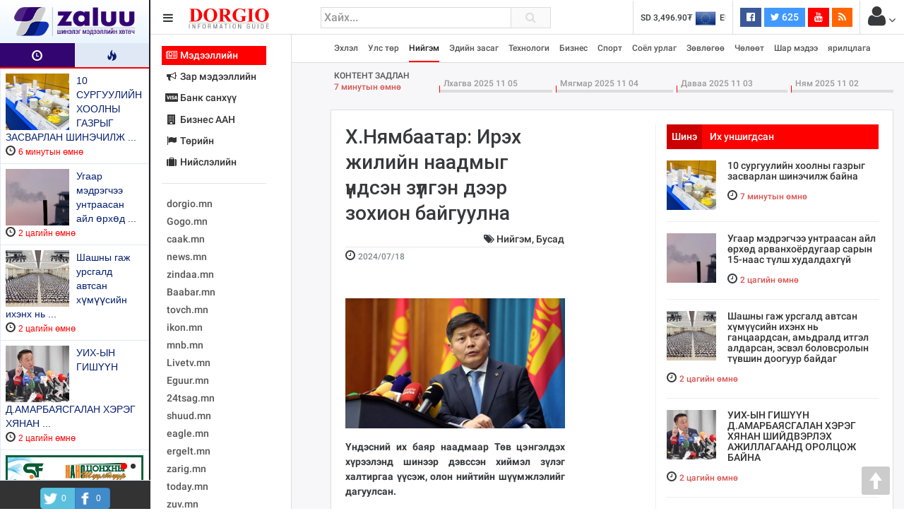

--- FILE ---
content_type: text/html; charset=UTF-8
request_url: http://zaluu.mn/p/79240.html
body_size: 9450
content:
<!DOCTYPE html>
<html lang='en'>
    <head>
        <title>Х.Нямбаатар: Ирэх жилийн наадмыг үндсэн зүлгэн дээр зохион байгуулна</title>

        <script src="http://zaluu.mn/style/js/jquery.min.js"></script>

<link media="all" type="text/css" rel="stylesheet" href="http://zaluu.mn/style/css/bootstrap.css">

<link media="all" type="text/css" rel="stylesheet" href="http://zaluu.mn/style/css/style.css">


<meta name="alexaVerifyID" content="8It-ojoZF_DJnwO1fFCtwEoDgtQ"/>
<script src="http://zaluu.mn/style/js/jwplayer.js"></script>

<script type="text/javascript">jwplayer.key="J0+IRhB3+LyO0fw2I+2qT2Df8HVdPabwmJVeDWFFoplmVxFF5uw6ZlnPNXo=";</script>
<script>
  (function(i,s,o,g,r,a,m){i['GoogleAnalyticsObject']=r;i[r]=i[r]||function(){
  (i[r].q=i[r].q||[]).push(arguments)},i[r].l=1*new Date();a=s.createElement(o),
  m=s.getElementsByTagName(o)[0];a.async=1;a.src=g;m.parentNode.insertBefore(a,m)
  })(window,document,'script','//www.google-analytics.com/analytics.js','ga');

  ga('create', 'UA-55109582-1', 'auto');
  ga('send', 'pageview');

</script>
<script>
  window.fbAsyncInit = function() {
    FB.init({
      appId      : '700084583409891',
      xfbml      : true,
      version    : 'v2.1'
    });
  };

  (function(d, s, id){
     var js, fjs = d.getElementsByTagName(s)[0];
     if (d.getElementById(id)) {return;}
     js = d.createElement(s); js.id = id;
     js.src = "//connect.facebook.net/mn_MN/sdk.js";
     fjs.parentNode.insertBefore(js, fjs);
   }(document, 'script', 'facebook-jssdk'));
</script>
<meta content="2025-11-06 15:50:31" name="current-date" >

<meta content="Х.Нямбаатар: Ирэх жилийн наадмыг үндсэн зүлгэн дээр зохион байгуулна" name="description" />
<meta name="author" content="Отгонхүү">

<meta property="fb:app_id" content="700084583409891" /> 
<meta property="og:type" content="article"/>
<meta property="og:url" content="http://www.zaluu.mn/p/79240.html"/>
<meta property="og:title" content="Х.Нямбаатар: Ирэх жилийн наадмыг үндсэн зүлгэн дээр зохион байгуулна"/>
<meta property="og:description" content="Х.Нямбаатар: Ирэх жилийн наадмыг үндсэн зүлгэн дээр зохион байгуулна"/>

<meta property="og:image" content="http://www.zaluu.mn/upload/2024/07/18/202e95a67505e1721b1aa31d0c66a66f.jpg"/>
<meta name="twitter:image" content="http://www.zaluu.mn/upload/2024/07/18/202e95a67505e1721b1aa31d0c66a66f.jpg">

<meta name="twitter:card" content="summary">
<meta name="twitter:site" content="@ZaluuMn">
<meta name="twitter:creator" content="@ZaluuMn">	
<meta name="twitter:title" content="Х.Нямбаатар: Ирэх жилийн наадмыг үндсэн зүлгэн дээр зохион байгуулна">
<meta name="twitter:description" content="Х.Нямбаатар: Ирэх жилийн наадмыг үндсэн зүлгэн дээр зохион байгуулна">


<style type="text/css">
	.container-fluid ,
	.container-fluid .row,
	.container-fluid .row > div{
		padding: 0;
		margin: 0;
	}
	body{
		overflow: hidden;
	}
	#frameList{
		border-right:2px solid #222;
	}
	#frameList .tab-content{
		padding-bottom: 51px;
	}
</style>
    </head>
    <body>
    	<div class="container-fluid">
	    	<div class="row">
	    		<div class="col-sm-2 col-xs-3">
	    		<div id="frameList">
	    			<header><h2 class="logo"><a href="/"><img src="/style/image/logo.png"></a></h2></header>

	    				<div class="listWidget">
	<ul role="tablist" id="myTab">
		<li class="active"><a href="#suuldnemegdsen"><span class="glyphicon glyphicon-time"></span></a></li><li><a href="#ihunshigdsan"><span class="glyphicon glyphicon-fire"></span></a></li>
	</ul>
	<div class="tab-content">
	  <div class="tab-pane fade in active" id="suuldnemegdsen">
		  <ul class="listNews">
		  			  				  	<li>
			  		<a href="/p/84042.html" alt="10 СУРГУУЛИЙН ХООЛНЫ ГАЗРЫГ ЗАСВАРЛАН ШИНЭЧИЛЖ БАЙНА" title="10 СУРГУУЛИЙН ХООЛНЫ ГАЗРЫГ ЗАСВАРЛАН ШИНЭЧИЛЖ БАЙНА" class="thumb">
						<img src="/thumb/timthumb.php?src=upload/2025/11/06/a2e33b651988b48ce144dd1e664244a9.jpg&w=90&h=80" alt="10 СУРГУУЛИЙН ХООЛНЫ ГАЗРЫГ ЗАСВАРЛАН ШИНЭЧИЛЖ БАЙНА" title="10 СУРГУУЛИЙН ХООЛНЫ ГАЗРЫГ ЗАСВАРЛАН ШИНЭЧИЛЖ БАЙНА">
					</a>
					<h4>
						<a href="/p/84042.html" alt="10 СУРГУУЛИЙН ХООЛНЫ ГАЗРЫГ ЗАСВАРЛАН ШИНЭЧИЛЖ БАЙНА" title="10 СУРГУУЛИЙН ХООЛНЫ ГАЗРЫГ ЗАСВАРЛАН ШИНЭЧИЛЖ БАЙНА">
							10 СУРГУУЛИЙН ХООЛНЫ ГАЗРЫГ ЗАСВАРЛАН ШИНЭЧИЛЖ ...
						</a>
					</h4>
					<span class="glyphicon glyphicon-time"></span> <small><font color="red">6 минутын өмнө</font></small>
					<div style="clear:both"></div>
				</li>
										  				  	<li>
			  		<a href="/p/84041.html" alt="Угаар мэдрэгчээ унтраасан айл өрхөд арванхоёрдугаар сарын 15-наас түлш худалдахгүй" title="Угаар мэдрэгчээ унтраасан айл өрхөд арванхоёрдугаар сарын 15-наас түлш худалдахгүй" class="thumb">
						<img src="/thumb/timthumb.php?src=upload/2025/11/06/8b8fc0e393805e675f4b966c8fc49e82.jpg&w=90&h=80" alt="Угаар мэдрэгчээ унтраасан айл өрхөд арванхоёрдугаар сарын 15-наас түлш худалдахгүй" title="Угаар мэдрэгчээ унтраасан айл өрхөд арванхоёрдугаар сарын 15-наас түлш худалдахгүй">
					</a>
					<h4>
						<a href="/p/84041.html" alt="Угаар мэдрэгчээ унтраасан айл өрхөд арванхоёрдугаар сарын 15-наас түлш худалдахгүй" title="Угаар мэдрэгчээ унтраасан айл өрхөд арванхоёрдугаар сарын 15-наас түлш худалдахгүй">
							Угаар мэдрэгчээ унтраасан айл өрхөд ...
						</a>
					</h4>
					<span class="glyphicon glyphicon-time"></span> <small><font color="red">2 цагийн өмнө</font></small>
					<div style="clear:both"></div>
				</li>
										  				  	<li>
			  		<a href="/p/84040.html" alt="Шашны гаж урсгалд автсан хүмүүсийн ихэнх нь ганцаардсан, амьдралд итгэл алдарсан, эсвэл боловсролын түвшин доогуур байдаг " title="Шашны гаж урсгалд автсан хүмүүсийн ихэнх нь ганцаардсан, амьдралд итгэл алдарсан, эсвэл боловсролын түвшин доогуур байдаг " class="thumb">
						<img src="/thumb/timthumb.php?src=upload/2025/11/06/71c26187145bc852e20ad47a0af1567d.jpg&w=90&h=80" alt="Шашны гаж урсгалд автсан хүмүүсийн ихэнх нь ганцаардсан, амьдралд итгэл алдарсан, эсвэл боловсролын түвшин доогуур байдаг " title="Шашны гаж урсгалд автсан хүмүүсийн ихэнх нь ганцаардсан, амьдралд итгэл алдарсан, эсвэл боловсролын түвшин доогуур байдаг ">
					</a>
					<h4>
						<a href="/p/84040.html" alt="Шашны гаж урсгалд автсан хүмүүсийн ихэнх нь ганцаардсан, амьдралд итгэл алдарсан, эсвэл боловсролын түвшин доогуур байдаг " title="Шашны гаж урсгалд автсан хүмүүсийн ихэнх нь ганцаардсан, амьдралд итгэл алдарсан, эсвэл боловсролын түвшин доогуур байдаг ">
							Шашны гаж урсгалд автсан хүмүүсийн ихэнх нь ...
						</a>
					</h4>
					<span class="glyphicon glyphicon-time"></span> <small><font color="red">2 цагийн өмнө</font></small>
					<div style="clear:both"></div>
				</li>
										  				  	<li>
			  		<a href="/p/84039.html" alt="УИХ-ЫН ГИШҮҮН Д.АМАРБАЯСГАЛАН ХЭРЭГ ХЯНАН ШИЙДВЭРЛЭХ АЖИЛЛАГААНД ОРОЛЦОЖ БАЙНА" title="УИХ-ЫН ГИШҮҮН Д.АМАРБАЯСГАЛАН ХЭРЭГ ХЯНАН ШИЙДВЭРЛЭХ АЖИЛЛАГААНД ОРОЛЦОЖ БАЙНА" class="thumb">
						<img src="/thumb/timthumb.php?src=upload/2025/11/06/11fc4d7342452090d243ccedbd47d2a1.jpg&w=90&h=80" alt="УИХ-ЫН ГИШҮҮН Д.АМАРБАЯСГАЛАН ХЭРЭГ ХЯНАН ШИЙДВЭРЛЭХ АЖИЛЛАГААНД ОРОЛЦОЖ БАЙНА" title="УИХ-ЫН ГИШҮҮН Д.АМАРБАЯСГАЛАН ХЭРЭГ ХЯНАН ШИЙДВЭРЛЭХ АЖИЛЛАГААНД ОРОЛЦОЖ БАЙНА">
					</a>
					<h4>
						<a href="/p/84039.html" alt="УИХ-ЫН ГИШҮҮН Д.АМАРБАЯСГАЛАН ХЭРЭГ ХЯНАН ШИЙДВЭРЛЭХ АЖИЛЛАГААНД ОРОЛЦОЖ БАЙНА" title="УИХ-ЫН ГИШҮҮН Д.АМАРБАЯСГАЛАН ХЭРЭГ ХЯНАН ШИЙДВЭРЛЭХ АЖИЛЛАГААНД ОРОЛЦОЖ БАЙНА">
							УИХ-ЫН ГИШҮҮН Д.АМАРБАЯСГАЛАН ХЭРЭГ ХЯНАН ...
						</a>
					</h4>
					<span class="glyphicon glyphicon-time"></span> <small><font color="red">2 цагийн өмнө</font></small>
					<div style="clear:both"></div>
				</li>
								<li>
					<iframe src="//www.dorgio.mn/banner7" style="width: 100%; height:250px" scrolling="no" frameborder="0"></iframe>
					<div style="clear:both"></div>
				</li>
										  				  	<li>
			  		<a href="/p/84038.html" alt="Солонгос явуулна гэх зарын дагуу холбогдож 50 сая төгрөгөөр залилуулжээ" title="Солонгос явуулна гэх зарын дагуу холбогдож 50 сая төгрөгөөр залилуулжээ" class="thumb">
						<img src="/thumb/timthumb.php?src=upload/2025/11/06/26c2f020412a0eecc25a61787aa47666.jpg&w=90&h=80" alt="Солонгос явуулна гэх зарын дагуу холбогдож 50 сая төгрөгөөр залилуулжээ" title="Солонгос явуулна гэх зарын дагуу холбогдож 50 сая төгрөгөөр залилуулжээ">
					</a>
					<h4>
						<a href="/p/84038.html" alt="Солонгос явуулна гэх зарын дагуу холбогдож 50 сая төгрөгөөр залилуулжээ" title="Солонгос явуулна гэх зарын дагуу холбогдож 50 сая төгрөгөөр залилуулжээ">
							Солонгос явуулна гэх зарын дагуу холбогдож 50 сая ...
						</a>
					</h4>
					<span class="glyphicon glyphicon-time"></span> <small><font color="red">3 цагийн өмнө</font></small>
					<div style="clear:both"></div>
				</li>
										  				  	<li>
			  		<a href="/p/84037.html" alt="Эрт илрүүлэг, оношилгооны төвийн барилга угсралтын ажил дуусаж, улсын комисст хүлээлгэн өгчээ" title="Эрт илрүүлэг, оношилгооны төвийн барилга угсралтын ажил дуусаж, улсын комисст хүлээлгэн өгчээ" class="thumb">
						<img src="/thumb/timthumb.php?src=upload/2025/11/06/4d4bca05ccae475961dcc4c861100149.jpg&w=90&h=80" alt="Эрт илрүүлэг, оношилгооны төвийн барилга угсралтын ажил дуусаж, улсын комисст хүлээлгэн өгчээ" title="Эрт илрүүлэг, оношилгооны төвийн барилга угсралтын ажил дуусаж, улсын комисст хүлээлгэн өгчээ">
					</a>
					<h4>
						<a href="/p/84037.html" alt="Эрт илрүүлэг, оношилгооны төвийн барилга угсралтын ажил дуусаж, улсын комисст хүлээлгэн өгчээ" title="Эрт илрүүлэг, оношилгооны төвийн барилга угсралтын ажил дуусаж, улсын комисст хүлээлгэн өгчээ">
							Эрт илрүүлэг, оношилгооны төвийн барилга ...
						</a>
					</h4>
					<span class="glyphicon glyphicon-time"></span> <small><font color="red">3 цагийн өмнө</font></small>
					<div style="clear:both"></div>
				</li>
										  				  	<li>
			  		<a href="/p/84036.html" alt="Бусадтай нийлж нөхрөө хөнөөх зорилгоор ундаанд хулганы хор, архинд уксус хийж уулгасан эмэгтэйд оноосон 13 жилийн ялыг 10 болгон бууруулжээ" title="Бусадтай нийлж нөхрөө хөнөөх зорилгоор ундаанд хулганы хор, архинд уксус хийж уулгасан эмэгтэйд оноосон 13 жилийн ялыг 10 болгон бууруулжээ" class="thumb">
						<img src="/thumb/timthumb.php?src=upload/2025/11/06/822d7e4218dbca689cfcc9438b5d4ee8.jpg&w=90&h=80" alt="Бусадтай нийлж нөхрөө хөнөөх зорилгоор ундаанд хулганы хор, архинд уксус хийж уулгасан эмэгтэйд оноосон 13 жилийн ялыг 10 болгон бууруулжээ" title="Бусадтай нийлж нөхрөө хөнөөх зорилгоор ундаанд хулганы хор, архинд уксус хийж уулгасан эмэгтэйд оноосон 13 жилийн ялыг 10 болгон бууруулжээ">
					</a>
					<h4>
						<a href="/p/84036.html" alt="Бусадтай нийлж нөхрөө хөнөөх зорилгоор ундаанд хулганы хор, архинд уксус хийж уулгасан эмэгтэйд оноосон 13 жилийн ялыг 10 болгон бууруулжээ" title="Бусадтай нийлж нөхрөө хөнөөх зорилгоор ундаанд хулганы хор, архинд уксус хийж уулгасан эмэгтэйд оноосон 13 жилийн ялыг 10 болгон бууруулжээ">
							Бусадтай нийлж нөхрөө хөнөөх зорилгоор ундаанд ...
						</a>
					</h4>
					<span class="glyphicon glyphicon-time"></span> <small><font color="red">5 цагийн өмнө</font></small>
					<div style="clear:both"></div>
				</li>
										  				  	<li>
			  		<a href="/p/84035.html" alt="Зам засварлаж байсан ажилчныг дайрч хөнөөгөөд зугтаажээ" title="Зам засварлаж байсан ажилчныг дайрч хөнөөгөөд зугтаажээ" class="thumb">
						<img src="/thumb/timthumb.php?src=upload/2025/11/06/664ed62ce5a43f24a0bc8486118fb114.jpg&w=90&h=80" alt="Зам засварлаж байсан ажилчныг дайрч хөнөөгөөд зугтаажээ" title="Зам засварлаж байсан ажилчныг дайрч хөнөөгөөд зугтаажээ">
					</a>
					<h4>
						<a href="/p/84035.html" alt="Зам засварлаж байсан ажилчныг дайрч хөнөөгөөд зугтаажээ" title="Зам засварлаж байсан ажилчныг дайрч хөнөөгөөд зугтаажээ">
							Зам засварлаж байсан ажилчныг дайрч хөнөөгөөд ...
						</a>
					</h4>
					<span class="glyphicon glyphicon-time"></span> <small><font color="red">6 цагийн өмнө</font></small>
					<div style="clear:both"></div>
				</li>
										  				  	<li>
			  		<a href="/p/84034.html" alt="Л.Оюун-Эрдэнэ арай л дэндүү муу Ерөнхий Сайд байжээ" title="Л.Оюун-Эрдэнэ арай л дэндүү муу Ерөнхий Сайд байжээ" class="thumb">
						<img src="/thumb/timthumb.php?src=upload/2025/11/06/0388724e2db8a5515485f063eae3d42a.jpg&w=90&h=80" alt="Л.Оюун-Эрдэнэ арай л дэндүү муу Ерөнхий Сайд байжээ" title="Л.Оюун-Эрдэнэ арай л дэндүү муу Ерөнхий Сайд байжээ">
					</a>
					<h4>
						<a href="/p/84034.html" alt="Л.Оюун-Эрдэнэ арай л дэндүү муу Ерөнхий Сайд байжээ" title="Л.Оюун-Эрдэнэ арай л дэндүү муу Ерөнхий Сайд байжээ">
							Л.Оюун-Эрдэнэ арай л дэндүү муу Ерөнхий Сайд ...
						</a>
					</h4>
					<span class="glyphicon glyphicon-time"></span> <small><font color="red">6 цагийн өмнө</font></small>
					<div style="clear:both"></div>
				</li>
										  				  	<li>
			  		<a href="/p/84033.html" alt="Өсвөр насны хөвгүүд бүлэглэн автомашин хулгайлж байхдаа бусдын амь насанд хүрчээ" title="Өсвөр насны хөвгүүд бүлэглэн автомашин хулгайлж байхдаа бусдын амь насанд хүрчээ" class="thumb">
						<img src="/thumb/timthumb.php?src=upload/2025/11/05/6ff2102c2bec7b3ec673a2ab51f9b123.jpg&w=90&h=80" alt="Өсвөр насны хөвгүүд бүлэглэн автомашин хулгайлж байхдаа бусдын амь насанд хүрчээ" title="Өсвөр насны хөвгүүд бүлэглэн автомашин хулгайлж байхдаа бусдын амь насанд хүрчээ">
					</a>
					<h4>
						<a href="/p/84033.html" alt="Өсвөр насны хөвгүүд бүлэглэн автомашин хулгайлж байхдаа бусдын амь насанд хүрчээ" title="Өсвөр насны хөвгүүд бүлэглэн автомашин хулгайлж байхдаа бусдын амь насанд хүрчээ">
							Өсвөр насны хөвгүүд бүлэглэн автомашин хулгайлж ...
						</a>
					</h4>
					<span class="glyphicon glyphicon-time"></span> <small><font color="red">23 цагийн өмнө</font></small>
					<div style="clear:both"></div>
				</li>
										  				  	<li>
			  		<a href="/p/84032.html" alt="С.Бямбацогт: “Эрдэнэс Тавантолгой” ХК-ийн нүүрс худалдсан 15 жилийг гэрээг ил болгох шийдвэр гаргалаа" title="С.Бямбацогт: “Эрдэнэс Тавантолгой” ХК-ийн нүүрс худалдсан 15 жилийг гэрээг ил болгох шийдвэр гаргалаа" class="thumb">
						<img src="/thumb/timthumb.php?src=upload/2025/11/05/71694424bd441062da95ae1c155f7c41.jpg&w=90&h=80" alt="С.Бямбацогт: “Эрдэнэс Тавантолгой” ХК-ийн нүүрс худалдсан 15 жилийг гэрээг ил болгох шийдвэр гаргалаа" title="С.Бямбацогт: “Эрдэнэс Тавантолгой” ХК-ийн нүүрс худалдсан 15 жилийг гэрээг ил болгох шийдвэр гаргалаа">
					</a>
					<h4>
						<a href="/p/84032.html" alt="С.Бямбацогт: “Эрдэнэс Тавантолгой” ХК-ийн нүүрс худалдсан 15 жилийг гэрээг ил болгох шийдвэр гаргалаа" title="С.Бямбацогт: “Эрдэнэс Тавантолгой” ХК-ийн нүүрс худалдсан 15 жилийг гэрээг ил болгох шийдвэр гаргалаа">
							С.Бямбацогт: “Эрдэнэс Тавантолгой” ХК-ийн нүүрс ...
						</a>
					</h4>
					<span class="glyphicon glyphicon-time"></span> <small><font color="red">24 цагийн өмнө</font></small>
					<div style="clear:both"></div>
				</li>
										  				  	<li>
			  		<a href="/p/84031.html" alt="Сугалаанд оролцож, 15 сая төгрөгөө бусдад залилуулсан гэх гомдлыг шалгаж байна" title="Сугалаанд оролцож, 15 сая төгрөгөө бусдад залилуулсан гэх гомдлыг шалгаж байна" class="thumb">
						<img src="/thumb/timthumb.php?src=upload/2025/11/05/d65ad280e90294b52091823eb482d525.jpg&w=90&h=80" alt="Сугалаанд оролцож, 15 сая төгрөгөө бусдад залилуулсан гэх гомдлыг шалгаж байна" title="Сугалаанд оролцож, 15 сая төгрөгөө бусдад залилуулсан гэх гомдлыг шалгаж байна">
					</a>
					<h4>
						<a href="/p/84031.html" alt="Сугалаанд оролцож, 15 сая төгрөгөө бусдад залилуулсан гэх гомдлыг шалгаж байна" title="Сугалаанд оролцож, 15 сая төгрөгөө бусдад залилуулсан гэх гомдлыг шалгаж байна">
							Сугалаанд оролцож, 15 сая төгрөгөө бусдад ...
						</a>
					</h4>
					<span class="glyphicon glyphicon-time"></span> <small><font color="red">24 цагийн өмнө</font></small>
					<div style="clear:both"></div>
				</li>
										  				  	<li>
			  		<a href="/p/84030.html" alt="Л.Оюун-Эрдэнэ: Цэц нь парламентын гал тогоонд орж ирээд ингэж санал хураахгүй бол эгүүлэн татна гэдэг асуудал ярьдаг байгууллага биш" title="Л.Оюун-Эрдэнэ: Цэц нь парламентын гал тогоонд орж ирээд ингэж санал хураахгүй бол эгүүлэн татна гэдэг асуудал ярьдаг байгууллага биш" class="thumb">
						<img src="/thumb/timthumb.php?src=upload/2025/11/05/831f3edb2e67358aaf0036078a54995a.jpg&w=90&h=80" alt="Л.Оюун-Эрдэнэ: Цэц нь парламентын гал тогоонд орж ирээд ингэж санал хураахгүй бол эгүүлэн татна гэдэг асуудал ярьдаг байгууллага биш" title="Л.Оюун-Эрдэнэ: Цэц нь парламентын гал тогоонд орж ирээд ингэж санал хураахгүй бол эгүүлэн татна гэдэг асуудал ярьдаг байгууллага биш">
					</a>
					<h4>
						<a href="/p/84030.html" alt="Л.Оюун-Эрдэнэ: Цэц нь парламентын гал тогоонд орж ирээд ингэж санал хураахгүй бол эгүүлэн татна гэдэг асуудал ярьдаг байгууллага биш" title="Л.Оюун-Эрдэнэ: Цэц нь парламентын гал тогоонд орж ирээд ингэж санал хураахгүй бол эгүүлэн татна гэдэг асуудал ярьдаг байгууллага биш">
							Л.Оюун-Эрдэнэ: Цэц нь парламентын гал тогоонд орж ...
						</a>
					</h4>
					<span class="glyphicon glyphicon-time"></span> <small> өчигдѳр</small>
					<div style="clear:both"></div>
				</li>
										  				  	<li>
			  		<a href="/p/84029.html" alt="Булган аймагт нас барсан нэг сартай нярайн хэрэгт нөхцөл байдлыг тогтоох шалгалт үргэлжилж байна" title="Булган аймагт нас барсан нэг сартай нярайн хэрэгт нөхцөл байдлыг тогтоох шалгалт үргэлжилж байна" class="thumb">
						<img src="/thumb/timthumb.php?src=upload/2025/11/05/6d1d6a5428ab2c32276acc8f873df9dc.jpg&w=90&h=80" alt="Булган аймагт нас барсан нэг сартай нярайн хэрэгт нөхцөл байдлыг тогтоох шалгалт үргэлжилж байна" title="Булган аймагт нас барсан нэг сартай нярайн хэрэгт нөхцөл байдлыг тогтоох шалгалт үргэлжилж байна">
					</a>
					<h4>
						<a href="/p/84029.html" alt="Булган аймагт нас барсан нэг сартай нярайн хэрэгт нөхцөл байдлыг тогтоох шалгалт үргэлжилж байна" title="Булган аймагт нас барсан нэг сартай нярайн хэрэгт нөхцөл байдлыг тогтоох шалгалт үргэлжилж байна">
							Булган аймагт нас барсан нэг сартай нярайн ...
						</a>
					</h4>
					<span class="glyphicon glyphicon-time"></span> <small> өчигдѳр</small>
					<div style="clear:both"></div>
				</li>
										  				  	<li>
			  		<a href="/p/84028.html" alt="Нийслэлийн мал аж ахуй эрхлэхийг хориглосон бүсэд малаа оруулсан 28 иргэнд зөрчлийн хуулиар арга хэмжээ авчээ" title="Нийслэлийн мал аж ахуй эрхлэхийг хориглосон бүсэд малаа оруулсан 28 иргэнд зөрчлийн хуулиар арга хэмжээ авчээ" class="thumb">
						<img src="/thumb/timthumb.php?src=upload/2025/11/05/4d5918027bec8f17f1592554d271d48c.jpg&w=90&h=80" alt="Нийслэлийн мал аж ахуй эрхлэхийг хориглосон бүсэд малаа оруулсан 28 иргэнд зөрчлийн хуулиар арга хэмжээ авчээ" title="Нийслэлийн мал аж ахуй эрхлэхийг хориглосон бүсэд малаа оруулсан 28 иргэнд зөрчлийн хуулиар арга хэмжээ авчээ">
					</a>
					<h4>
						<a href="/p/84028.html" alt="Нийслэлийн мал аж ахуй эрхлэхийг хориглосон бүсэд малаа оруулсан 28 иргэнд зөрчлийн хуулиар арга хэмжээ авчээ" title="Нийслэлийн мал аж ахуй эрхлэхийг хориглосон бүсэд малаа оруулсан 28 иргэнд зөрчлийн хуулиар арга хэмжээ авчээ">
							Нийслэлийн мал аж ахуй эрхлэхийг хориглосон ...
						</a>
					</h4>
					<span class="glyphicon glyphicon-time"></span> <small> өчигдѳр</small>
					<div style="clear:both"></div>
				</li>
										  				  	<li>
			  		<a href="/p/84027.html" alt="Э.Батзолбоо: Модоо ахиу хийвэл хагас коксон түлш сайн асаж байна" title="Э.Батзолбоо: Модоо ахиу хийвэл хагас коксон түлш сайн асаж байна" class="thumb">
						<img src="/thumb/timthumb.php?src=upload/2025/11/05/220c5ed9b02e91f5c502e4411fc49997.jpg&w=90&h=80" alt="Э.Батзолбоо: Модоо ахиу хийвэл хагас коксон түлш сайн асаж байна" title="Э.Батзолбоо: Модоо ахиу хийвэл хагас коксон түлш сайн асаж байна">
					</a>
					<h4>
						<a href="/p/84027.html" alt="Э.Батзолбоо: Модоо ахиу хийвэл хагас коксон түлш сайн асаж байна" title="Э.Батзолбоо: Модоо ахиу хийвэл хагас коксон түлш сайн асаж байна">
							Э.Батзолбоо: Модоо ахиу хийвэл хагас коксон түлш ...
						</a>
					</h4>
					<span class="glyphicon glyphicon-time"></span> <small> өчигдѳр</small>
					<div style="clear:both"></div>
				</li>
										  				  	<li>
			  		<a href="/p/84026.html" alt="Х.Булгантуяаг эгүүлэн татах асуудлыг өнөөдөр хэлэлцэнэ" title="Х.Булгантуяаг эгүүлэн татах асуудлыг өнөөдөр хэлэлцэнэ" class="thumb">
						<img src="/thumb/timthumb.php?src=upload/2025/11/05/737f8a5dcdece23530a9eef80b31d5dc.jpg&w=90&h=80" alt="Х.Булгантуяаг эгүүлэн татах асуудлыг өнөөдөр хэлэлцэнэ" title="Х.Булгантуяаг эгүүлэн татах асуудлыг өнөөдөр хэлэлцэнэ">
					</a>
					<h4>
						<a href="/p/84026.html" alt="Х.Булгантуяаг эгүүлэн татах асуудлыг өнөөдөр хэлэлцэнэ" title="Х.Булгантуяаг эгүүлэн татах асуудлыг өнөөдөр хэлэлцэнэ">
							Х.Булгантуяаг эгүүлэн татах асуудлыг өнөөдөр ...
						</a>
					</h4>
					<span class="glyphicon glyphicon-time"></span> <small> өчигдѳр</small>
					<div style="clear:both"></div>
				</li>
										  				  	<li>
			  		<a href="/p/84025.html" alt="Улсын хэмжээнд нийт 169 вагон АИ-92 автобензин байна" title="Улсын хэмжээнд нийт 169 вагон АИ-92 автобензин байна" class="thumb">
						<img src="/thumb/timthumb.php?src=upload/2025/11/03/eaf2337e1aa5c0d8be8ae776b09e560f.jpg&w=90&h=80" alt="Улсын хэмжээнд нийт 169 вагон АИ-92 автобензин байна" title="Улсын хэмжээнд нийт 169 вагон АИ-92 автобензин байна">
					</a>
					<h4>
						<a href="/p/84025.html" alt="Улсын хэмжээнд нийт 169 вагон АИ-92 автобензин байна" title="Улсын хэмжээнд нийт 169 вагон АИ-92 автобензин байна">
							Улсын хэмжээнд нийт 169 вагон АИ-92 автобензин ...
						</a>
					</h4>
					<span class="glyphicon glyphicon-time"></span> <small> уржигдар</small>
					<div style="clear:both"></div>
				</li>
										  				  	<li>
			  		<a href="/p/84024.html" alt="Хэлэлцээрийг бүртгэсэн тухай албан бичиг хүлээж байна, бүртгээд албан бичгээ бидэнд ирүүлбэл хэвлэлд мэдээлэл өгнө" title="Хэлэлцээрийг бүртгэсэн тухай албан бичиг хүлээж байна, бүртгээд албан бичгээ бидэнд ирүүлбэл хэвлэлд мэдээлэл өгнө" class="thumb">
						<img src="/thumb/timthumb.php?src=upload/2025/11/03/9d752215311077d68709ed9c15756c0b.jpg&w=90&h=80" alt="Хэлэлцээрийг бүртгэсэн тухай албан бичиг хүлээж байна, бүртгээд албан бичгээ бидэнд ирүүлбэл хэвлэлд мэдээлэл өгнө" title="Хэлэлцээрийг бүртгэсэн тухай албан бичиг хүлээж байна, бүртгээд албан бичгээ бидэнд ирүүлбэл хэвлэлд мэдээлэл өгнө">
					</a>
					<h4>
						<a href="/p/84024.html" alt="Хэлэлцээрийг бүртгэсэн тухай албан бичиг хүлээж байна, бүртгээд албан бичгээ бидэнд ирүүлбэл хэвлэлд мэдээлэл өгнө" title="Хэлэлцээрийг бүртгэсэн тухай албан бичиг хүлээж байна, бүртгээд албан бичгээ бидэнд ирүүлбэл хэвлэлд мэдээлэл өгнө">
							Хэлэлцээрийг бүртгэсэн тухай албан бичиг хүлээж ...
						</a>
					</h4>
					<span class="glyphicon glyphicon-time"></span> <small>2025 11 сар 03</small>
					<div style="clear:both"></div>
				</li>
										  				  	<li>
			  		<a href="/p/84023.html" alt="А.Амартүвшин: Нас барсан 7200 гаруй иргэний “Сайн карт”-ыг ашиглаад түлш худалдан авч, их хэмжээгээр хадгалж, орон нутаг руу зарж байсан зөрчлийг илрүүлсэн" title="А.Амартүвшин: Нас барсан 7200 гаруй иргэний “Сайн карт”-ыг ашиглаад түлш худалдан авч, их хэмжээгээр хадгалж, орон нутаг руу зарж байсан зөрчлийг илрүүлсэн" class="thumb">
						<img src="/thumb/timthumb.php?src=upload/2025/11/03/c437b3d045f3ad90d4936d03f3164680.jpg&w=90&h=80" alt="А.Амартүвшин: Нас барсан 7200 гаруй иргэний “Сайн карт”-ыг ашиглаад түлш худалдан авч, их хэмжээгээр хадгалж, орон нутаг руу зарж байсан зөрчлийг илрүүлсэн" title="А.Амартүвшин: Нас барсан 7200 гаруй иргэний “Сайн карт”-ыг ашиглаад түлш худалдан авч, их хэмжээгээр хадгалж, орон нутаг руу зарж байсан зөрчлийг илрүүлсэн">
					</a>
					<h4>
						<a href="/p/84023.html" alt="А.Амартүвшин: Нас барсан 7200 гаруй иргэний “Сайн карт”-ыг ашиглаад түлш худалдан авч, их хэмжээгээр хадгалж, орон нутаг руу зарж байсан зөрчлийг илрүүлсэн" title="А.Амартүвшин: Нас барсан 7200 гаруй иргэний “Сайн карт”-ыг ашиглаад түлш худалдан авч, их хэмжээгээр хадгалж, орон нутаг руу зарж байсан зөрчлийг илрүүлсэн">
							А.Амартүвшин: Нас барсан 7200 гаруй иргэний “Сайн ...
						</a>
					</h4>
					<span class="glyphicon glyphicon-time"></span> <small>2025 11 сар 03</small>
					<div style="clear:both"></div>
				</li>
										  				  	<li>
			  		<a href="/p/84022.html" alt="Хувь нийлүүлэгчдийн гэрээ хэнд ашигтай байв?" title="Хувь нийлүүлэгчдийн гэрээ хэнд ашигтай байв?" class="thumb">
						<img src="/thumb/timthumb.php?src=upload/2025/11/03/f999c0b9b1d6b1867ce3c9b8c5cab286.jpg&w=90&h=80" alt="Хувь нийлүүлэгчдийн гэрээ хэнд ашигтай байв?" title="Хувь нийлүүлэгчдийн гэрээ хэнд ашигтай байв?">
					</a>
					<h4>
						<a href="/p/84022.html" alt="Хувь нийлүүлэгчдийн гэрээ хэнд ашигтай байв?" title="Хувь нийлүүлэгчдийн гэрээ хэнд ашигтай байв?">
							Хувь нийлүүлэгчдийн гэрээ хэнд ашигтай байв?
						</a>
					</h4>
					<span class="glyphicon glyphicon-time"></span> <small>2025 11 сар 03</small>
					<div style="clear:both"></div>
				</li>
										  				  	<li>
			  		<a href="/p/84021.html" alt="УИХ-ын 126 гишүүний тоог цөөлж, хэмнэсэн зардлаар нь тэтгэвэр нэмье" title="УИХ-ын 126 гишүүний тоог цөөлж, хэмнэсэн зардлаар нь тэтгэвэр нэмье" class="thumb">
						<img src="/thumb/timthumb.php?src=upload/2025/11/03/fccbbf4807558772cc6720209c1dad15.jpg&w=90&h=80" alt="УИХ-ын 126 гишүүний тоог цөөлж, хэмнэсэн зардлаар нь тэтгэвэр нэмье" title="УИХ-ын 126 гишүүний тоог цөөлж, хэмнэсэн зардлаар нь тэтгэвэр нэмье">
					</a>
					<h4>
						<a href="/p/84021.html" alt="УИХ-ын 126 гишүүний тоог цөөлж, хэмнэсэн зардлаар нь тэтгэвэр нэмье" title="УИХ-ын 126 гишүүний тоог цөөлж, хэмнэсэн зардлаар нь тэтгэвэр нэмье">
							УИХ-ын 126 гишүүний тоог цөөлж, хэмнэсэн зардлаар ...
						</a>
					</h4>
					<span class="glyphicon glyphicon-time"></span> <small>2025 11 сар 03</small>
					<div style="clear:both"></div>
				</li>
										  				  	<li>
			  		<a href="/p/84020.html" alt="Чингис хаан банкнаас нийгмийн даатгалын сангийн өр төлбөрт 103.57 тэрбум төгрөгийг барагдуулахаас 18.6 тэрбумыг төлжээ" title="Чингис хаан банкнаас нийгмийн даатгалын сангийн өр төлбөрт 103.57 тэрбум төгрөгийг барагдуулахаас 18.6 тэрбумыг төлжээ" class="thumb">
						<img src="/thumb/timthumb.php?src=upload/2025/11/03/bb8d5f59076c5212d4f0f3a254de7a56.jpg&w=90&h=80" alt="Чингис хаан банкнаас нийгмийн даатгалын сангийн өр төлбөрт 103.57 тэрбум төгрөгийг барагдуулахаас 18.6 тэрбумыг төлжээ" title="Чингис хаан банкнаас нийгмийн даатгалын сангийн өр төлбөрт 103.57 тэрбум төгрөгийг барагдуулахаас 18.6 тэрбумыг төлжээ">
					</a>
					<h4>
						<a href="/p/84020.html" alt="Чингис хаан банкнаас нийгмийн даатгалын сангийн өр төлбөрт 103.57 тэрбум төгрөгийг барагдуулахаас 18.6 тэрбумыг төлжээ" title="Чингис хаан банкнаас нийгмийн даатгалын сангийн өр төлбөрт 103.57 тэрбум төгрөгийг барагдуулахаас 18.6 тэрбумыг төлжээ">
							Чингис хаан банкнаас нийгмийн даатгалын сангийн ...
						</a>
					</h4>
					<span class="glyphicon glyphicon-time"></span> <small>2025 11 сар 03</small>
					<div style="clear:both"></div>
				</li>
										  				  	<li>
			  		<a href="/p/84019.html" alt="Т.Аубакир: Багш нарын цалинг 76 хувь, тэтгэврийг 8.6 хувь нэмэхээр хэлэлцэж байна" title="Т.Аубакир: Багш нарын цалинг 76 хувь, тэтгэврийг 8.6 хувь нэмэхээр хэлэлцэж байна" class="thumb">
						<img src="/thumb/timthumb.php?src=upload/2025/11/03/af814f31e97b3c39f3564b0ba051fead.jpg&w=90&h=80" alt="Т.Аубакир: Багш нарын цалинг 76 хувь, тэтгэврийг 8.6 хувь нэмэхээр хэлэлцэж байна" title="Т.Аубакир: Багш нарын цалинг 76 хувь, тэтгэврийг 8.6 хувь нэмэхээр хэлэлцэж байна">
					</a>
					<h4>
						<a href="/p/84019.html" alt="Т.Аубакир: Багш нарын цалинг 76 хувь, тэтгэврийг 8.6 хувь нэмэхээр хэлэлцэж байна" title="Т.Аубакир: Багш нарын цалинг 76 хувь, тэтгэврийг 8.6 хувь нэмэхээр хэлэлцэж байна">
							Т.Аубакир: Багш нарын цалинг 76 хувь, тэтгэврийг 8.6 ...
						</a>
					</h4>
					<span class="glyphicon glyphicon-time"></span> <small>2025 11 сар 03</small>
					<div style="clear:both"></div>
				</li>
										  				  	<li>
			  		<a href="/p/84018.html" alt=" Хоёр жилийн дараа Ардчилсан Ерөнхийлөгчтэй болж байж төр хямралаас гарах нь тодорхой боллоо…" title=" Хоёр жилийн дараа Ардчилсан Ерөнхийлөгчтэй болж байж төр хямралаас гарах нь тодорхой боллоо…" class="thumb">
						<img src="/thumb/timthumb.php?src=upload/2025/11/03/1e4a3858e308e737d3d6f12899ced494.jpg&w=90&h=80" alt=" Хоёр жилийн дараа Ардчилсан Ерөнхийлөгчтэй болж байж төр хямралаас гарах нь тодорхой боллоо…" title=" Хоёр жилийн дараа Ардчилсан Ерөнхийлөгчтэй болж байж төр хямралаас гарах нь тодорхой боллоо…">
					</a>
					<h4>
						<a href="/p/84018.html" alt=" Хоёр жилийн дараа Ардчилсан Ерөнхийлөгчтэй болж байж төр хямралаас гарах нь тодорхой боллоо…" title=" Хоёр жилийн дараа Ардчилсан Ерөнхийлөгчтэй болж байж төр хямралаас гарах нь тодорхой боллоо…">
							 Хоёр жилийн дараа Ардчилсан Ерөнхийлөгчтэй ...
						</a>
					</h4>
					<span class="glyphicon glyphicon-time"></span> <small>2025 11 сар 03</small>
					<div style="clear:both"></div>
				</li>
										  				  	<li>
			  		<a href="/p/84017.html" alt="Газрын тос олборлож буй “Доншен газрын тос” ХХК-ийн үйл ажиллагаатай танилцлаа" title="Газрын тос олборлож буй “Доншен газрын тос” ХХК-ийн үйл ажиллагаатай танилцлаа" class="thumb">
						<img src="/thumb/timthumb.php?src=upload/2025/11/03/d1cbe8f309a29bb15305ac8cfc17566c.jpg&w=90&h=80" alt="Газрын тос олборлож буй “Доншен газрын тос” ХХК-ийн үйл ажиллагаатай танилцлаа" title="Газрын тос олборлож буй “Доншен газрын тос” ХХК-ийн үйл ажиллагаатай танилцлаа">
					</a>
					<h4>
						<a href="/p/84017.html" alt="Газрын тос олборлож буй “Доншен газрын тос” ХХК-ийн үйл ажиллагаатай танилцлаа" title="Газрын тос олборлож буй “Доншен газрын тос” ХХК-ийн үйл ажиллагаатай танилцлаа">
							Газрын тос олборлож буй “Доншен газрын тос” ...
						</a>
					</h4>
					<span class="glyphicon glyphicon-time"></span> <small>2025 11 сар 03</small>
					<div style="clear:both"></div>
				</li>
										  				  	<li>
			  		<a href="/p/84016.html" alt="Нийслэлийн 213 мянга гаруй иргэнд 11 мянган га газрыг үнэгүй өмчлүүлжээ" title="Нийслэлийн 213 мянга гаруй иргэнд 11 мянган га газрыг үнэгүй өмчлүүлжээ" class="thumb">
						<img src="/thumb/timthumb.php?src=upload/2025/11/03/1322d6ef69327543eb305fad90965e2e.jpg&w=90&h=80" alt="Нийслэлийн 213 мянга гаруй иргэнд 11 мянган га газрыг үнэгүй өмчлүүлжээ" title="Нийслэлийн 213 мянга гаруй иргэнд 11 мянган га газрыг үнэгүй өмчлүүлжээ">
					</a>
					<h4>
						<a href="/p/84016.html" alt="Нийслэлийн 213 мянга гаруй иргэнд 11 мянган га газрыг үнэгүй өмчлүүлжээ" title="Нийслэлийн 213 мянга гаруй иргэнд 11 мянган га газрыг үнэгүй өмчлүүлжээ">
							Нийслэлийн 213 мянга гаруй иргэнд 11 мянган га ...
						</a>
					</h4>
					<span class="glyphicon glyphicon-time"></span> <small>2025 11 сар 03</small>
					<div style="clear:both"></div>
				</li>
										  				  	<li>
			  		<a href="/p/84015.html" alt="А.Цэрэнбат: Нийгмээрээ буллидэж байж МАН татан буугдана" title="А.Цэрэнбат: Нийгмээрээ буллидэж байж МАН татан буугдана" class="thumb">
						<img src="/thumb/timthumb.php?src=upload/2025/11/03/044ead050ce1ddcf6bec4c49a0db7aa0.jpg&w=90&h=80" alt="А.Цэрэнбат: Нийгмээрээ буллидэж байж МАН татан буугдана" title="А.Цэрэнбат: Нийгмээрээ буллидэж байж МАН татан буугдана">
					</a>
					<h4>
						<a href="/p/84015.html" alt="А.Цэрэнбат: Нийгмээрээ буллидэж байж МАН татан буугдана" title="А.Цэрэнбат: Нийгмээрээ буллидэж байж МАН татан буугдана">
							А.Цэрэнбат: Нийгмээрээ буллидэж байж МАН татан ...
						</a>
					</h4>
					<span class="glyphicon glyphicon-time"></span> <small>2025 11 сар 03</small>
					<div style="clear:both"></div>
				</li>
										  				  	<li>
			  		<a href="/p/84014.html" alt="Түлш хэрэглэгчдэд үйлчлэх төв хяналтын дэлгэцэд ирсэн угаарын хийн дохио бүрийг алдалгүй бүртгэж, шуурхай арга хэмжээ авч байна" title="Түлш хэрэглэгчдэд үйлчлэх төв хяналтын дэлгэцэд ирсэн угаарын хийн дохио бүрийг алдалгүй бүртгэж, шуурхай арга хэмжээ авч байна" class="thumb">
						<img src="/thumb/timthumb.php?src=upload/2025/10/31/b279bdb38ad19a42021e56705513b456.jpg&w=90&h=80" alt="Түлш хэрэглэгчдэд үйлчлэх төв хяналтын дэлгэцэд ирсэн угаарын хийн дохио бүрийг алдалгүй бүртгэж, шуурхай арга хэмжээ авч байна" title="Түлш хэрэглэгчдэд үйлчлэх төв хяналтын дэлгэцэд ирсэн угаарын хийн дохио бүрийг алдалгүй бүртгэж, шуурхай арга хэмжээ авч байна">
					</a>
					<h4>
						<a href="/p/84014.html" alt="Түлш хэрэглэгчдэд үйлчлэх төв хяналтын дэлгэцэд ирсэн угаарын хийн дохио бүрийг алдалгүй бүртгэж, шуурхай арга хэмжээ авч байна" title="Түлш хэрэглэгчдэд үйлчлэх төв хяналтын дэлгэцэд ирсэн угаарын хийн дохио бүрийг алдалгүй бүртгэж, шуурхай арга хэмжээ авч байна">
							Түлш хэрэглэгчдэд үйлчлэх төв хяналтын дэлгэцэд ...
						</a>
					</h4>
					<span class="glyphicon glyphicon-time"></span> <small>2025 10 сар 31</small>
					<div style="clear:both"></div>
				</li>
										  				  	<li>
			  		<a href="/p/84013.html" alt="Авилгын хэрэгт холбогдсон Оюутолгой компанийн албан тушаалтныг нэг сар хорихоор болжээ" title="Авилгын хэрэгт холбогдсон Оюутолгой компанийн албан тушаалтныг нэг сар хорихоор болжээ" class="thumb">
						<img src="/thumb/timthumb.php?src=upload/2025/10/30/3c04a16ca67314619194dc2f4ddefc13.jpg&w=90&h=80" alt="Авилгын хэрэгт холбогдсон Оюутолгой компанийн албан тушаалтныг нэг сар хорихоор болжээ" title="Авилгын хэрэгт холбогдсон Оюутолгой компанийн албан тушаалтныг нэг сар хорихоор болжээ">
					</a>
					<h4>
						<a href="/p/84013.html" alt="Авилгын хэрэгт холбогдсон Оюутолгой компанийн албан тушаалтныг нэг сар хорихоор болжээ" title="Авилгын хэрэгт холбогдсон Оюутолгой компанийн албан тушаалтныг нэг сар хорихоор болжээ">
							Авилгын хэрэгт холбогдсон Оюутолгой компанийн ...
						</a>
					</h4>
					<span class="glyphicon glyphicon-time"></span> <small>2025 10 сар 30</small>
					<div style="clear:both"></div>
				</li>
										  			  </ul>
	  </div>
	  <div class="tab-pane fade" id="ihunshigdsan">
	  	<ul class="listNews">
		  				  	<li>
			  		<a href="/p/84013.html" alt="Авилгын хэрэгт холбогдсон Оюутолгой компанийн албан тушаалтныг нэг сар хорихоор болжээ" title="Авилгын хэрэгт холбогдсон Оюутолгой компанийн албан тушаалтныг нэг сар хорихоор болжээ" class="thumb">
						<img src="/thumb/timthumb.php?src=upload/2025/10/30/3c04a16ca67314619194dc2f4ddefc13.jpg&w=90&h=80" alt="Авилгын хэрэгт холбогдсон Оюутолгой компанийн албан тушаалтныг нэг сар хорихоор болжээ" title="Авилгын хэрэгт холбогдсон Оюутолгой компанийн албан тушаалтныг нэг сар хорихоор болжээ">
					</a>
					<h4>
						<a href="/p/84013.html" alt="Авилгын хэрэгт холбогдсон Оюутолгой компанийн албан тушаалтныг нэг сар хорихоор болжээ" title="Авилгын хэрэгт холбогдсон Оюутолгой компанийн албан тушаалтныг нэг сар хорихоор болжээ">
							Авилгын хэрэгт холбогдсон Оюутолгой компанийн ...
						</a>
					</h4>
					<span class="glyphicon glyphicon-time"></span> <small>2025 10 сар 30</small>
					<div style="clear:both"></div>
				</li>
		  				  	<li>
			  		<a href="/p/84014.html" alt="Түлш хэрэглэгчдэд үйлчлэх төв хяналтын дэлгэцэд ирсэн угаарын хийн дохио бүрийг алдалгүй бүртгэж, шуурхай арга хэмжээ авч байна" title="Түлш хэрэглэгчдэд үйлчлэх төв хяналтын дэлгэцэд ирсэн угаарын хийн дохио бүрийг алдалгүй бүртгэж, шуурхай арга хэмжээ авч байна" class="thumb">
						<img src="/thumb/timthumb.php?src=upload/2025/10/31/b279bdb38ad19a42021e56705513b456.jpg&w=90&h=80" alt="Түлш хэрэглэгчдэд үйлчлэх төв хяналтын дэлгэцэд ирсэн угаарын хийн дохио бүрийг алдалгүй бүртгэж, шуурхай арга хэмжээ авч байна" title="Түлш хэрэглэгчдэд үйлчлэх төв хяналтын дэлгэцэд ирсэн угаарын хийн дохио бүрийг алдалгүй бүртгэж, шуурхай арга хэмжээ авч байна">
					</a>
					<h4>
						<a href="/p/84014.html" alt="Түлш хэрэглэгчдэд үйлчлэх төв хяналтын дэлгэцэд ирсэн угаарын хийн дохио бүрийг алдалгүй бүртгэж, шуурхай арга хэмжээ авч байна" title="Түлш хэрэглэгчдэд үйлчлэх төв хяналтын дэлгэцэд ирсэн угаарын хийн дохио бүрийг алдалгүй бүртгэж, шуурхай арга хэмжээ авч байна">
							Түлш хэрэглэгчдэд үйлчлэх төв хяналтын дэлгэцэд ...
						</a>
					</h4>
					<span class="glyphicon glyphicon-time"></span> <small>2025 10 сар 31</small>
					<div style="clear:both"></div>
				</li>
		  				  	<li>
			  		<a href="/p/84015.html" alt="А.Цэрэнбат: Нийгмээрээ буллидэж байж МАН татан буугдана" title="А.Цэрэнбат: Нийгмээрээ буллидэж байж МАН татан буугдана" class="thumb">
						<img src="/thumb/timthumb.php?src=upload/2025/11/03/044ead050ce1ddcf6bec4c49a0db7aa0.jpg&w=90&h=80" alt="А.Цэрэнбат: Нийгмээрээ буллидэж байж МАН татан буугдана" title="А.Цэрэнбат: Нийгмээрээ буллидэж байж МАН татан буугдана">
					</a>
					<h4>
						<a href="/p/84015.html" alt="А.Цэрэнбат: Нийгмээрээ буллидэж байж МАН татан буугдана" title="А.Цэрэнбат: Нийгмээрээ буллидэж байж МАН татан буугдана">
							А.Цэрэнбат: Нийгмээрээ буллидэж байж МАН татан ...
						</a>
					</h4>
					<span class="glyphicon glyphicon-time"></span> <small>2025 11 сар 03</small>
					<div style="clear:both"></div>
				</li>
		  				  	<li>
			  		<a href="/p/84016.html" alt="Нийслэлийн 213 мянга гаруй иргэнд 11 мянган га газрыг үнэгүй өмчлүүлжээ" title="Нийслэлийн 213 мянга гаруй иргэнд 11 мянган га газрыг үнэгүй өмчлүүлжээ" class="thumb">
						<img src="/thumb/timthumb.php?src=upload/2025/11/03/1322d6ef69327543eb305fad90965e2e.jpg&w=90&h=80" alt="Нийслэлийн 213 мянга гаруй иргэнд 11 мянган га газрыг үнэгүй өмчлүүлжээ" title="Нийслэлийн 213 мянга гаруй иргэнд 11 мянган га газрыг үнэгүй өмчлүүлжээ">
					</a>
					<h4>
						<a href="/p/84016.html" alt="Нийслэлийн 213 мянга гаруй иргэнд 11 мянган га газрыг үнэгүй өмчлүүлжээ" title="Нийслэлийн 213 мянга гаруй иргэнд 11 мянган га газрыг үнэгүй өмчлүүлжээ">
							Нийслэлийн 213 мянга гаруй иргэнд 11 мянган га ...
						</a>
					</h4>
					<span class="glyphicon glyphicon-time"></span> <small>2025 11 сар 03</small>
					<div style="clear:both"></div>
				</li>
		  				  	<li>
			  		<a href="/p/84017.html" alt="Газрын тос олборлож буй “Доншен газрын тос” ХХК-ийн үйл ажиллагаатай танилцлаа" title="Газрын тос олборлож буй “Доншен газрын тос” ХХК-ийн үйл ажиллагаатай танилцлаа" class="thumb">
						<img src="/thumb/timthumb.php?src=upload/2025/11/03/d1cbe8f309a29bb15305ac8cfc17566c.jpg&w=90&h=80" alt="Газрын тос олборлож буй “Доншен газрын тос” ХХК-ийн үйл ажиллагаатай танилцлаа" title="Газрын тос олборлож буй “Доншен газрын тос” ХХК-ийн үйл ажиллагаатай танилцлаа">
					</a>
					<h4>
						<a href="/p/84017.html" alt="Газрын тос олборлож буй “Доншен газрын тос” ХХК-ийн үйл ажиллагаатай танилцлаа" title="Газрын тос олборлож буй “Доншен газрын тос” ХХК-ийн үйл ажиллагаатай танилцлаа">
							Газрын тос олборлож буй “Доншен газрын тос” ...
						</a>
					</h4>
					<span class="glyphicon glyphicon-time"></span> <small>2025 11 сар 03</small>
					<div style="clear:both"></div>
				</li>
		  				  	<li>
			  		<a href="/p/84018.html" alt=" Хоёр жилийн дараа Ардчилсан Ерөнхийлөгчтэй болж байж төр хямралаас гарах нь тодорхой боллоо…" title=" Хоёр жилийн дараа Ардчилсан Ерөнхийлөгчтэй болж байж төр хямралаас гарах нь тодорхой боллоо…" class="thumb">
						<img src="/thumb/timthumb.php?src=upload/2025/11/03/1e4a3858e308e737d3d6f12899ced494.jpg&w=90&h=80" alt=" Хоёр жилийн дараа Ардчилсан Ерөнхийлөгчтэй болж байж төр хямралаас гарах нь тодорхой боллоо…" title=" Хоёр жилийн дараа Ардчилсан Ерөнхийлөгчтэй болж байж төр хямралаас гарах нь тодорхой боллоо…">
					</a>
					<h4>
						<a href="/p/84018.html" alt=" Хоёр жилийн дараа Ардчилсан Ерөнхийлөгчтэй болж байж төр хямралаас гарах нь тодорхой боллоо…" title=" Хоёр жилийн дараа Ардчилсан Ерөнхийлөгчтэй болж байж төр хямралаас гарах нь тодорхой боллоо…">
							 Хоёр жилийн дараа Ардчилсан Ерөнхийлөгчтэй ...
						</a>
					</h4>
					<span class="glyphicon glyphicon-time"></span> <small>2025 11 сар 03</small>
					<div style="clear:both"></div>
				</li>
		  				  	<li>
			  		<a href="/p/84019.html" alt="Т.Аубакир: Багш нарын цалинг 76 хувь, тэтгэврийг 8.6 хувь нэмэхээр хэлэлцэж байна" title="Т.Аубакир: Багш нарын цалинг 76 хувь, тэтгэврийг 8.6 хувь нэмэхээр хэлэлцэж байна" class="thumb">
						<img src="/thumb/timthumb.php?src=upload/2025/11/03/af814f31e97b3c39f3564b0ba051fead.jpg&w=90&h=80" alt="Т.Аубакир: Багш нарын цалинг 76 хувь, тэтгэврийг 8.6 хувь нэмэхээр хэлэлцэж байна" title="Т.Аубакир: Багш нарын цалинг 76 хувь, тэтгэврийг 8.6 хувь нэмэхээр хэлэлцэж байна">
					</a>
					<h4>
						<a href="/p/84019.html" alt="Т.Аубакир: Багш нарын цалинг 76 хувь, тэтгэврийг 8.6 хувь нэмэхээр хэлэлцэж байна" title="Т.Аубакир: Багш нарын цалинг 76 хувь, тэтгэврийг 8.6 хувь нэмэхээр хэлэлцэж байна">
							Т.Аубакир: Багш нарын цалинг 76 хувь, тэтгэврийг 8.6 ...
						</a>
					</h4>
					<span class="glyphicon glyphicon-time"></span> <small>2025 11 сар 03</small>
					<div style="clear:both"></div>
				</li>
		  				  	<li>
			  		<a href="/p/84020.html" alt="Чингис хаан банкнаас нийгмийн даатгалын сангийн өр төлбөрт 103.57 тэрбум төгрөгийг барагдуулахаас 18.6 тэрбумыг төлжээ" title="Чингис хаан банкнаас нийгмийн даатгалын сангийн өр төлбөрт 103.57 тэрбум төгрөгийг барагдуулахаас 18.6 тэрбумыг төлжээ" class="thumb">
						<img src="/thumb/timthumb.php?src=upload/2025/11/03/bb8d5f59076c5212d4f0f3a254de7a56.jpg&w=90&h=80" alt="Чингис хаан банкнаас нийгмийн даатгалын сангийн өр төлбөрт 103.57 тэрбум төгрөгийг барагдуулахаас 18.6 тэрбумыг төлжээ" title="Чингис хаан банкнаас нийгмийн даатгалын сангийн өр төлбөрт 103.57 тэрбум төгрөгийг барагдуулахаас 18.6 тэрбумыг төлжээ">
					</a>
					<h4>
						<a href="/p/84020.html" alt="Чингис хаан банкнаас нийгмийн даатгалын сангийн өр төлбөрт 103.57 тэрбум төгрөгийг барагдуулахаас 18.6 тэрбумыг төлжээ" title="Чингис хаан банкнаас нийгмийн даатгалын сангийн өр төлбөрт 103.57 тэрбум төгрөгийг барагдуулахаас 18.6 тэрбумыг төлжээ">
							Чингис хаан банкнаас нийгмийн даатгалын сангийн ...
						</a>
					</h4>
					<span class="glyphicon glyphicon-time"></span> <small>2025 11 сар 03</small>
					<div style="clear:both"></div>
				</li>
		  				  	<li>
			  		<a href="/p/84021.html" alt="УИХ-ын 126 гишүүний тоог цөөлж, хэмнэсэн зардлаар нь тэтгэвэр нэмье" title="УИХ-ын 126 гишүүний тоог цөөлж, хэмнэсэн зардлаар нь тэтгэвэр нэмье" class="thumb">
						<img src="/thumb/timthumb.php?src=upload/2025/11/03/fccbbf4807558772cc6720209c1dad15.jpg&w=90&h=80" alt="УИХ-ын 126 гишүүний тоог цөөлж, хэмнэсэн зардлаар нь тэтгэвэр нэмье" title="УИХ-ын 126 гишүүний тоог цөөлж, хэмнэсэн зардлаар нь тэтгэвэр нэмье">
					</a>
					<h4>
						<a href="/p/84021.html" alt="УИХ-ын 126 гишүүний тоог цөөлж, хэмнэсэн зардлаар нь тэтгэвэр нэмье" title="УИХ-ын 126 гишүүний тоог цөөлж, хэмнэсэн зардлаар нь тэтгэвэр нэмье">
							УИХ-ын 126 гишүүний тоог цөөлж, хэмнэсэн зардлаар ...
						</a>
					</h4>
					<span class="glyphicon glyphicon-time"></span> <small>2025 11 сар 03</small>
					<div style="clear:both"></div>
				</li>
		  				  	<li>
			  		<a href="/p/84022.html" alt="Хувь нийлүүлэгчдийн гэрээ хэнд ашигтай байв?" title="Хувь нийлүүлэгчдийн гэрээ хэнд ашигтай байв?" class="thumb">
						<img src="/thumb/timthumb.php?src=upload/2025/11/03/f999c0b9b1d6b1867ce3c9b8c5cab286.jpg&w=90&h=80" alt="Хувь нийлүүлэгчдийн гэрээ хэнд ашигтай байв?" title="Хувь нийлүүлэгчдийн гэрээ хэнд ашигтай байв?">
					</a>
					<h4>
						<a href="/p/84022.html" alt="Хувь нийлүүлэгчдийн гэрээ хэнд ашигтай байв?" title="Хувь нийлүүлэгчдийн гэрээ хэнд ашигтай байв?">
							Хувь нийлүүлэгчдийн гэрээ хэнд ашигтай байв?
						</a>
					</h4>
					<span class="glyphicon glyphicon-time"></span> <small>2025 11 сар 03</small>
					<div style="clear:both"></div>
				</li>
		  				  	<li>
			  		<a href="/p/84023.html" alt="А.Амартүвшин: Нас барсан 7200 гаруй иргэний “Сайн карт”-ыг ашиглаад түлш худалдан авч, их хэмжээгээр хадгалж, орон нутаг руу зарж байсан зөрчлийг илрүүлсэн" title="А.Амартүвшин: Нас барсан 7200 гаруй иргэний “Сайн карт”-ыг ашиглаад түлш худалдан авч, их хэмжээгээр хадгалж, орон нутаг руу зарж байсан зөрчлийг илрүүлсэн" class="thumb">
						<img src="/thumb/timthumb.php?src=upload/2025/11/03/c437b3d045f3ad90d4936d03f3164680.jpg&w=90&h=80" alt="А.Амартүвшин: Нас барсан 7200 гаруй иргэний “Сайн карт”-ыг ашиглаад түлш худалдан авч, их хэмжээгээр хадгалж, орон нутаг руу зарж байсан зөрчлийг илрүүлсэн" title="А.Амартүвшин: Нас барсан 7200 гаруй иргэний “Сайн карт”-ыг ашиглаад түлш худалдан авч, их хэмжээгээр хадгалж, орон нутаг руу зарж байсан зөрчлийг илрүүлсэн">
					</a>
					<h4>
						<a href="/p/84023.html" alt="А.Амартүвшин: Нас барсан 7200 гаруй иргэний “Сайн карт”-ыг ашиглаад түлш худалдан авч, их хэмжээгээр хадгалж, орон нутаг руу зарж байсан зөрчлийг илрүүлсэн" title="А.Амартүвшин: Нас барсан 7200 гаруй иргэний “Сайн карт”-ыг ашиглаад түлш худалдан авч, их хэмжээгээр хадгалж, орон нутаг руу зарж байсан зөрчлийг илрүүлсэн">
							А.Амартүвшин: Нас барсан 7200 гаруй иргэний “Сайн ...
						</a>
					</h4>
					<span class="glyphicon glyphicon-time"></span> <small>2025 11 сар 03</small>
					<div style="clear:both"></div>
				</li>
		  				  	<li>
			  		<a href="/p/84024.html" alt="Хэлэлцээрийг бүртгэсэн тухай албан бичиг хүлээж байна, бүртгээд албан бичгээ бидэнд ирүүлбэл хэвлэлд мэдээлэл өгнө" title="Хэлэлцээрийг бүртгэсэн тухай албан бичиг хүлээж байна, бүртгээд албан бичгээ бидэнд ирүүлбэл хэвлэлд мэдээлэл өгнө" class="thumb">
						<img src="/thumb/timthumb.php?src=upload/2025/11/03/9d752215311077d68709ed9c15756c0b.jpg&w=90&h=80" alt="Хэлэлцээрийг бүртгэсэн тухай албан бичиг хүлээж байна, бүртгээд албан бичгээ бидэнд ирүүлбэл хэвлэлд мэдээлэл өгнө" title="Хэлэлцээрийг бүртгэсэн тухай албан бичиг хүлээж байна, бүртгээд албан бичгээ бидэнд ирүүлбэл хэвлэлд мэдээлэл өгнө">
					</a>
					<h4>
						<a href="/p/84024.html" alt="Хэлэлцээрийг бүртгэсэн тухай албан бичиг хүлээж байна, бүртгээд албан бичгээ бидэнд ирүүлбэл хэвлэлд мэдээлэл өгнө" title="Хэлэлцээрийг бүртгэсэн тухай албан бичиг хүлээж байна, бүртгээд албан бичгээ бидэнд ирүүлбэл хэвлэлд мэдээлэл өгнө">
							Хэлэлцээрийг бүртгэсэн тухай албан бичиг хүлээж ...
						</a>
					</h4>
					<span class="glyphicon glyphicon-time"></span> <small>2025 11 сар 03</small>
					<div style="clear:both"></div>
				</li>
		  				  	<li>
			  		<a href="/p/84025.html" alt="Улсын хэмжээнд нийт 169 вагон АИ-92 автобензин байна" title="Улсын хэмжээнд нийт 169 вагон АИ-92 автобензин байна" class="thumb">
						<img src="/thumb/timthumb.php?src=upload/2025/11/03/eaf2337e1aa5c0d8be8ae776b09e560f.jpg&w=90&h=80" alt="Улсын хэмжээнд нийт 169 вагон АИ-92 автобензин байна" title="Улсын хэмжээнд нийт 169 вагон АИ-92 автобензин байна">
					</a>
					<h4>
						<a href="/p/84025.html" alt="Улсын хэмжээнд нийт 169 вагон АИ-92 автобензин байна" title="Улсын хэмжээнд нийт 169 вагон АИ-92 автобензин байна">
							Улсын хэмжээнд нийт 169 вагон АИ-92 автобензин ...
						</a>
					</h4>
					<span class="glyphicon glyphicon-time"></span> <small> уржигдар</small>
					<div style="clear:both"></div>
				</li>
		  				  	<li>
			  		<a href="/p/84026.html" alt="Х.Булгантуяаг эгүүлэн татах асуудлыг өнөөдөр хэлэлцэнэ" title="Х.Булгантуяаг эгүүлэн татах асуудлыг өнөөдөр хэлэлцэнэ" class="thumb">
						<img src="/thumb/timthumb.php?src=upload/2025/11/05/737f8a5dcdece23530a9eef80b31d5dc.jpg&w=90&h=80" alt="Х.Булгантуяаг эгүүлэн татах асуудлыг өнөөдөр хэлэлцэнэ" title="Х.Булгантуяаг эгүүлэн татах асуудлыг өнөөдөр хэлэлцэнэ">
					</a>
					<h4>
						<a href="/p/84026.html" alt="Х.Булгантуяаг эгүүлэн татах асуудлыг өнөөдөр хэлэлцэнэ" title="Х.Булгантуяаг эгүүлэн татах асуудлыг өнөөдөр хэлэлцэнэ">
							Х.Булгантуяаг эгүүлэн татах асуудлыг өнөөдөр ...
						</a>
					</h4>
					<span class="glyphicon glyphicon-time"></span> <small> өчигдѳр</small>
					<div style="clear:both"></div>
				</li>
		  				  	<li>
			  		<a href="/p/84027.html" alt="Э.Батзолбоо: Модоо ахиу хийвэл хагас коксон түлш сайн асаж байна" title="Э.Батзолбоо: Модоо ахиу хийвэл хагас коксон түлш сайн асаж байна" class="thumb">
						<img src="/thumb/timthumb.php?src=upload/2025/11/05/220c5ed9b02e91f5c502e4411fc49997.jpg&w=90&h=80" alt="Э.Батзолбоо: Модоо ахиу хийвэл хагас коксон түлш сайн асаж байна" title="Э.Батзолбоо: Модоо ахиу хийвэл хагас коксон түлш сайн асаж байна">
					</a>
					<h4>
						<a href="/p/84027.html" alt="Э.Батзолбоо: Модоо ахиу хийвэл хагас коксон түлш сайн асаж байна" title="Э.Батзолбоо: Модоо ахиу хийвэл хагас коксон түлш сайн асаж байна">
							Э.Батзолбоо: Модоо ахиу хийвэл хагас коксон түлш ...
						</a>
					</h4>
					<span class="glyphicon glyphicon-time"></span> <small> өчигдѳр</small>
					<div style="clear:both"></div>
				</li>
		  				  	<li>
			  		<a href="/p/84028.html" alt="Нийслэлийн мал аж ахуй эрхлэхийг хориглосон бүсэд малаа оруулсан 28 иргэнд зөрчлийн хуулиар арга хэмжээ авчээ" title="Нийслэлийн мал аж ахуй эрхлэхийг хориглосон бүсэд малаа оруулсан 28 иргэнд зөрчлийн хуулиар арга хэмжээ авчээ" class="thumb">
						<img src="/thumb/timthumb.php?src=upload/2025/11/05/4d5918027bec8f17f1592554d271d48c.jpg&w=90&h=80" alt="Нийслэлийн мал аж ахуй эрхлэхийг хориглосон бүсэд малаа оруулсан 28 иргэнд зөрчлийн хуулиар арга хэмжээ авчээ" title="Нийслэлийн мал аж ахуй эрхлэхийг хориглосон бүсэд малаа оруулсан 28 иргэнд зөрчлийн хуулиар арга хэмжээ авчээ">
					</a>
					<h4>
						<a href="/p/84028.html" alt="Нийслэлийн мал аж ахуй эрхлэхийг хориглосон бүсэд малаа оруулсан 28 иргэнд зөрчлийн хуулиар арга хэмжээ авчээ" title="Нийслэлийн мал аж ахуй эрхлэхийг хориглосон бүсэд малаа оруулсан 28 иргэнд зөрчлийн хуулиар арга хэмжээ авчээ">
							Нийслэлийн мал аж ахуй эрхлэхийг хориглосон ...
						</a>
					</h4>
					<span class="glyphicon glyphicon-time"></span> <small> өчигдѳр</small>
					<div style="clear:both"></div>
				</li>
		  				  	<li>
			  		<a href="/p/84029.html" alt="Булган аймагт нас барсан нэг сартай нярайн хэрэгт нөхцөл байдлыг тогтоох шалгалт үргэлжилж байна" title="Булган аймагт нас барсан нэг сартай нярайн хэрэгт нөхцөл байдлыг тогтоох шалгалт үргэлжилж байна" class="thumb">
						<img src="/thumb/timthumb.php?src=upload/2025/11/05/6d1d6a5428ab2c32276acc8f873df9dc.jpg&w=90&h=80" alt="Булган аймагт нас барсан нэг сартай нярайн хэрэгт нөхцөл байдлыг тогтоох шалгалт үргэлжилж байна" title="Булган аймагт нас барсан нэг сартай нярайн хэрэгт нөхцөл байдлыг тогтоох шалгалт үргэлжилж байна">
					</a>
					<h4>
						<a href="/p/84029.html" alt="Булган аймагт нас барсан нэг сартай нярайн хэрэгт нөхцөл байдлыг тогтоох шалгалт үргэлжилж байна" title="Булган аймагт нас барсан нэг сартай нярайн хэрэгт нөхцөл байдлыг тогтоох шалгалт үргэлжилж байна">
							Булган аймагт нас барсан нэг сартай нярайн ...
						</a>
					</h4>
					<span class="glyphicon glyphicon-time"></span> <small> өчигдѳр</small>
					<div style="clear:both"></div>
				</li>
		  				  	<li>
			  		<a href="/p/84030.html" alt="Л.Оюун-Эрдэнэ: Цэц нь парламентын гал тогоонд орж ирээд ингэж санал хураахгүй бол эгүүлэн татна гэдэг асуудал ярьдаг байгууллага биш" title="Л.Оюун-Эрдэнэ: Цэц нь парламентын гал тогоонд орж ирээд ингэж санал хураахгүй бол эгүүлэн татна гэдэг асуудал ярьдаг байгууллага биш" class="thumb">
						<img src="/thumb/timthumb.php?src=upload/2025/11/05/831f3edb2e67358aaf0036078a54995a.jpg&w=90&h=80" alt="Л.Оюун-Эрдэнэ: Цэц нь парламентын гал тогоонд орж ирээд ингэж санал хураахгүй бол эгүүлэн татна гэдэг асуудал ярьдаг байгууллага биш" title="Л.Оюун-Эрдэнэ: Цэц нь парламентын гал тогоонд орж ирээд ингэж санал хураахгүй бол эгүүлэн татна гэдэг асуудал ярьдаг байгууллага биш">
					</a>
					<h4>
						<a href="/p/84030.html" alt="Л.Оюун-Эрдэнэ: Цэц нь парламентын гал тогоонд орж ирээд ингэж санал хураахгүй бол эгүүлэн татна гэдэг асуудал ярьдаг байгууллага биш" title="Л.Оюун-Эрдэнэ: Цэц нь парламентын гал тогоонд орж ирээд ингэж санал хураахгүй бол эгүүлэн татна гэдэг асуудал ярьдаг байгууллага биш">
							Л.Оюун-Эрдэнэ: Цэц нь парламентын гал тогоонд орж ...
						</a>
					</h4>
					<span class="glyphicon glyphicon-time"></span> <small> өчигдѳр</small>
					<div style="clear:both"></div>
				</li>
		  				  	<li>
			  		<a href="/p/84031.html" alt="Сугалаанд оролцож, 15 сая төгрөгөө бусдад залилуулсан гэх гомдлыг шалгаж байна" title="Сугалаанд оролцож, 15 сая төгрөгөө бусдад залилуулсан гэх гомдлыг шалгаж байна" class="thumb">
						<img src="/thumb/timthumb.php?src=upload/2025/11/05/d65ad280e90294b52091823eb482d525.jpg&w=90&h=80" alt="Сугалаанд оролцож, 15 сая төгрөгөө бусдад залилуулсан гэх гомдлыг шалгаж байна" title="Сугалаанд оролцож, 15 сая төгрөгөө бусдад залилуулсан гэх гомдлыг шалгаж байна">
					</a>
					<h4>
						<a href="/p/84031.html" alt="Сугалаанд оролцож, 15 сая төгрөгөө бусдад залилуулсан гэх гомдлыг шалгаж байна" title="Сугалаанд оролцож, 15 сая төгрөгөө бусдад залилуулсан гэх гомдлыг шалгаж байна">
							Сугалаанд оролцож, 15 сая төгрөгөө бусдад ...
						</a>
					</h4>
					<span class="glyphicon glyphicon-time"></span> <small><font color="red">24 цагийн өмнө</font></small>
					<div style="clear:both"></div>
				</li>
		  				  	<li>
			  		<a href="/p/84032.html" alt="С.Бямбацогт: “Эрдэнэс Тавантолгой” ХК-ийн нүүрс худалдсан 15 жилийг гэрээг ил болгох шийдвэр гаргалаа" title="С.Бямбацогт: “Эрдэнэс Тавантолгой” ХК-ийн нүүрс худалдсан 15 жилийг гэрээг ил болгох шийдвэр гаргалаа" class="thumb">
						<img src="/thumb/timthumb.php?src=upload/2025/11/05/71694424bd441062da95ae1c155f7c41.jpg&w=90&h=80" alt="С.Бямбацогт: “Эрдэнэс Тавантолгой” ХК-ийн нүүрс худалдсан 15 жилийг гэрээг ил болгох шийдвэр гаргалаа" title="С.Бямбацогт: “Эрдэнэс Тавантолгой” ХК-ийн нүүрс худалдсан 15 жилийг гэрээг ил болгох шийдвэр гаргалаа">
					</a>
					<h4>
						<a href="/p/84032.html" alt="С.Бямбацогт: “Эрдэнэс Тавантолгой” ХК-ийн нүүрс худалдсан 15 жилийг гэрээг ил болгох шийдвэр гаргалаа" title="С.Бямбацогт: “Эрдэнэс Тавантолгой” ХК-ийн нүүрс худалдсан 15 жилийг гэрээг ил болгох шийдвэр гаргалаа">
							С.Бямбацогт: “Эрдэнэс Тавантолгой” ХК-ийн нүүрс ...
						</a>
					</h4>
					<span class="glyphicon glyphicon-time"></span> <small><font color="red">24 цагийн өмнө</font></small>
					<div style="clear:both"></div>
				</li>
		  				  	<li>
			  		<a href="/p/84033.html" alt="Өсвөр насны хөвгүүд бүлэглэн автомашин хулгайлж байхдаа бусдын амь насанд хүрчээ" title="Өсвөр насны хөвгүүд бүлэглэн автомашин хулгайлж байхдаа бусдын амь насанд хүрчээ" class="thumb">
						<img src="/thumb/timthumb.php?src=upload/2025/11/05/6ff2102c2bec7b3ec673a2ab51f9b123.jpg&w=90&h=80" alt="Өсвөр насны хөвгүүд бүлэглэн автомашин хулгайлж байхдаа бусдын амь насанд хүрчээ" title="Өсвөр насны хөвгүүд бүлэглэн автомашин хулгайлж байхдаа бусдын амь насанд хүрчээ">
					</a>
					<h4>
						<a href="/p/84033.html" alt="Өсвөр насны хөвгүүд бүлэглэн автомашин хулгайлж байхдаа бусдын амь насанд хүрчээ" title="Өсвөр насны хөвгүүд бүлэглэн автомашин хулгайлж байхдаа бусдын амь насанд хүрчээ">
							Өсвөр насны хөвгүүд бүлэглэн автомашин хулгайлж ...
						</a>
					</h4>
					<span class="glyphicon glyphicon-time"></span> <small><font color="red">23 цагийн өмнө</font></small>
					<div style="clear:both"></div>
				</li>
		  				  	<li>
			  		<a href="/p/84034.html" alt="Л.Оюун-Эрдэнэ арай л дэндүү муу Ерөнхий Сайд байжээ" title="Л.Оюун-Эрдэнэ арай л дэндүү муу Ерөнхий Сайд байжээ" class="thumb">
						<img src="/thumb/timthumb.php?src=upload/2025/11/06/0388724e2db8a5515485f063eae3d42a.jpg&w=90&h=80" alt="Л.Оюун-Эрдэнэ арай л дэндүү муу Ерөнхий Сайд байжээ" title="Л.Оюун-Эрдэнэ арай л дэндүү муу Ерөнхий Сайд байжээ">
					</a>
					<h4>
						<a href="/p/84034.html" alt="Л.Оюун-Эрдэнэ арай л дэндүү муу Ерөнхий Сайд байжээ" title="Л.Оюун-Эрдэнэ арай л дэндүү муу Ерөнхий Сайд байжээ">
							Л.Оюун-Эрдэнэ арай л дэндүү муу Ерөнхий Сайд ...
						</a>
					</h4>
					<span class="glyphicon glyphicon-time"></span> <small><font color="red">6 цагийн өмнө</font></small>
					<div style="clear:both"></div>
				</li>
		  				  	<li>
			  		<a href="/p/84035.html" alt="Зам засварлаж байсан ажилчныг дайрч хөнөөгөөд зугтаажээ" title="Зам засварлаж байсан ажилчныг дайрч хөнөөгөөд зугтаажээ" class="thumb">
						<img src="/thumb/timthumb.php?src=upload/2025/11/06/664ed62ce5a43f24a0bc8486118fb114.jpg&w=90&h=80" alt="Зам засварлаж байсан ажилчныг дайрч хөнөөгөөд зугтаажээ" title="Зам засварлаж байсан ажилчныг дайрч хөнөөгөөд зугтаажээ">
					</a>
					<h4>
						<a href="/p/84035.html" alt="Зам засварлаж байсан ажилчныг дайрч хөнөөгөөд зугтаажээ" title="Зам засварлаж байсан ажилчныг дайрч хөнөөгөөд зугтаажээ">
							Зам засварлаж байсан ажилчныг дайрч хөнөөгөөд ...
						</a>
					</h4>
					<span class="glyphicon glyphicon-time"></span> <small><font color="red">6 цагийн өмнө</font></small>
					<div style="clear:both"></div>
				</li>
		  				  	<li>
			  		<a href="/p/84036.html" alt="Бусадтай нийлж нөхрөө хөнөөх зорилгоор ундаанд хулганы хор, архинд уксус хийж уулгасан эмэгтэйд оноосон 13 жилийн ялыг 10 болгон бууруулжээ" title="Бусадтай нийлж нөхрөө хөнөөх зорилгоор ундаанд хулганы хор, архинд уксус хийж уулгасан эмэгтэйд оноосон 13 жилийн ялыг 10 болгон бууруулжээ" class="thumb">
						<img src="/thumb/timthumb.php?src=upload/2025/11/06/822d7e4218dbca689cfcc9438b5d4ee8.jpg&w=90&h=80" alt="Бусадтай нийлж нөхрөө хөнөөх зорилгоор ундаанд хулганы хор, архинд уксус хийж уулгасан эмэгтэйд оноосон 13 жилийн ялыг 10 болгон бууруулжээ" title="Бусадтай нийлж нөхрөө хөнөөх зорилгоор ундаанд хулганы хор, архинд уксус хийж уулгасан эмэгтэйд оноосон 13 жилийн ялыг 10 болгон бууруулжээ">
					</a>
					<h4>
						<a href="/p/84036.html" alt="Бусадтай нийлж нөхрөө хөнөөх зорилгоор ундаанд хулганы хор, архинд уксус хийж уулгасан эмэгтэйд оноосон 13 жилийн ялыг 10 болгон бууруулжээ" title="Бусадтай нийлж нөхрөө хөнөөх зорилгоор ундаанд хулганы хор, архинд уксус хийж уулгасан эмэгтэйд оноосон 13 жилийн ялыг 10 болгон бууруулжээ">
							Бусадтай нийлж нөхрөө хөнөөх зорилгоор ундаанд ...
						</a>
					</h4>
					<span class="glyphicon glyphicon-time"></span> <small><font color="red">5 цагийн өмнө</font></small>
					<div style="clear:both"></div>
				</li>
		  				  	<li>
			  		<a href="/p/84037.html" alt="Эрт илрүүлэг, оношилгооны төвийн барилга угсралтын ажил дуусаж, улсын комисст хүлээлгэн өгчээ" title="Эрт илрүүлэг, оношилгооны төвийн барилга угсралтын ажил дуусаж, улсын комисст хүлээлгэн өгчээ" class="thumb">
						<img src="/thumb/timthumb.php?src=upload/2025/11/06/4d4bca05ccae475961dcc4c861100149.jpg&w=90&h=80" alt="Эрт илрүүлэг, оношилгооны төвийн барилга угсралтын ажил дуусаж, улсын комисст хүлээлгэн өгчээ" title="Эрт илрүүлэг, оношилгооны төвийн барилга угсралтын ажил дуусаж, улсын комисст хүлээлгэн өгчээ">
					</a>
					<h4>
						<a href="/p/84037.html" alt="Эрт илрүүлэг, оношилгооны төвийн барилга угсралтын ажил дуусаж, улсын комисст хүлээлгэн өгчээ" title="Эрт илрүүлэг, оношилгооны төвийн барилга угсралтын ажил дуусаж, улсын комисст хүлээлгэн өгчээ">
							Эрт илрүүлэг, оношилгооны төвийн барилга ...
						</a>
					</h4>
					<span class="glyphicon glyphicon-time"></span> <small><font color="red">3 цагийн өмнө</font></small>
					<div style="clear:both"></div>
				</li>
		  				  	<li>
			  		<a href="/p/84038.html" alt="Солонгос явуулна гэх зарын дагуу холбогдож 50 сая төгрөгөөр залилуулжээ" title="Солонгос явуулна гэх зарын дагуу холбогдож 50 сая төгрөгөөр залилуулжээ" class="thumb">
						<img src="/thumb/timthumb.php?src=upload/2025/11/06/26c2f020412a0eecc25a61787aa47666.jpg&w=90&h=80" alt="Солонгос явуулна гэх зарын дагуу холбогдож 50 сая төгрөгөөр залилуулжээ" title="Солонгос явуулна гэх зарын дагуу холбогдож 50 сая төгрөгөөр залилуулжээ">
					</a>
					<h4>
						<a href="/p/84038.html" alt="Солонгос явуулна гэх зарын дагуу холбогдож 50 сая төгрөгөөр залилуулжээ" title="Солонгос явуулна гэх зарын дагуу холбогдож 50 сая төгрөгөөр залилуулжээ">
							Солонгос явуулна гэх зарын дагуу холбогдож 50 сая ...
						</a>
					</h4>
					<span class="glyphicon glyphicon-time"></span> <small><font color="red">3 цагийн өмнө</font></small>
					<div style="clear:both"></div>
				</li>
		  				  	<li>
			  		<a href="/p/84039.html" alt="УИХ-ЫН ГИШҮҮН Д.АМАРБАЯСГАЛАН ХЭРЭГ ХЯНАН ШИЙДВЭРЛЭХ АЖИЛЛАГААНД ОРОЛЦОЖ БАЙНА" title="УИХ-ЫН ГИШҮҮН Д.АМАРБАЯСГАЛАН ХЭРЭГ ХЯНАН ШИЙДВЭРЛЭХ АЖИЛЛАГААНД ОРОЛЦОЖ БАЙНА" class="thumb">
						<img src="/thumb/timthumb.php?src=upload/2025/11/06/11fc4d7342452090d243ccedbd47d2a1.jpg&w=90&h=80" alt="УИХ-ЫН ГИШҮҮН Д.АМАРБАЯСГАЛАН ХЭРЭГ ХЯНАН ШИЙДВЭРЛЭХ АЖИЛЛАГААНД ОРОЛЦОЖ БАЙНА" title="УИХ-ЫН ГИШҮҮН Д.АМАРБАЯСГАЛАН ХЭРЭГ ХЯНАН ШИЙДВЭРЛЭХ АЖИЛЛАГААНД ОРОЛЦОЖ БАЙНА">
					</a>
					<h4>
						<a href="/p/84039.html" alt="УИХ-ЫН ГИШҮҮН Д.АМАРБАЯСГАЛАН ХЭРЭГ ХЯНАН ШИЙДВЭРЛЭХ АЖИЛЛАГААНД ОРОЛЦОЖ БАЙНА" title="УИХ-ЫН ГИШҮҮН Д.АМАРБАЯСГАЛАН ХЭРЭГ ХЯНАН ШИЙДВЭРЛЭХ АЖИЛЛАГААНД ОРОЛЦОЖ БАЙНА">
							УИХ-ЫН ГИШҮҮН Д.АМАРБАЯСГАЛАН ХЭРЭГ ХЯНАН ...
						</a>
					</h4>
					<span class="glyphicon glyphicon-time"></span> <small><font color="red">2 цагийн өмнө</font></small>
					<div style="clear:both"></div>
				</li>
		  				  	<li>
			  		<a href="/p/84040.html" alt="Шашны гаж урсгалд автсан хүмүүсийн ихэнх нь ганцаардсан, амьдралд итгэл алдарсан, эсвэл боловсролын түвшин доогуур байдаг " title="Шашны гаж урсгалд автсан хүмүүсийн ихэнх нь ганцаардсан, амьдралд итгэл алдарсан, эсвэл боловсролын түвшин доогуур байдаг " class="thumb">
						<img src="/thumb/timthumb.php?src=upload/2025/11/06/71c26187145bc852e20ad47a0af1567d.jpg&w=90&h=80" alt="Шашны гаж урсгалд автсан хүмүүсийн ихэнх нь ганцаардсан, амьдралд итгэл алдарсан, эсвэл боловсролын түвшин доогуур байдаг " title="Шашны гаж урсгалд автсан хүмүүсийн ихэнх нь ганцаардсан, амьдралд итгэл алдарсан, эсвэл боловсролын түвшин доогуур байдаг ">
					</a>
					<h4>
						<a href="/p/84040.html" alt="Шашны гаж урсгалд автсан хүмүүсийн ихэнх нь ганцаардсан, амьдралд итгэл алдарсан, эсвэл боловсролын түвшин доогуур байдаг " title="Шашны гаж урсгалд автсан хүмүүсийн ихэнх нь ганцаардсан, амьдралд итгэл алдарсан, эсвэл боловсролын түвшин доогуур байдаг ">
							Шашны гаж урсгалд автсан хүмүүсийн ихэнх нь ...
						</a>
					</h4>
					<span class="glyphicon glyphicon-time"></span> <small><font color="red">2 цагийн өмнө</font></small>
					<div style="clear:both"></div>
				</li>
		  				  	<li>
			  		<a href="/p/84041.html" alt="Угаар мэдрэгчээ унтраасан айл өрхөд арванхоёрдугаар сарын 15-наас түлш худалдахгүй" title="Угаар мэдрэгчээ унтраасан айл өрхөд арванхоёрдугаар сарын 15-наас түлш худалдахгүй" class="thumb">
						<img src="/thumb/timthumb.php?src=upload/2025/11/06/8b8fc0e393805e675f4b966c8fc49e82.jpg&w=90&h=80" alt="Угаар мэдрэгчээ унтраасан айл өрхөд арванхоёрдугаар сарын 15-наас түлш худалдахгүй" title="Угаар мэдрэгчээ унтраасан айл өрхөд арванхоёрдугаар сарын 15-наас түлш худалдахгүй">
					</a>
					<h4>
						<a href="/p/84041.html" alt="Угаар мэдрэгчээ унтраасан айл өрхөд арванхоёрдугаар сарын 15-наас түлш худалдахгүй" title="Угаар мэдрэгчээ унтраасан айл өрхөд арванхоёрдугаар сарын 15-наас түлш худалдахгүй">
							Угаар мэдрэгчээ унтраасан айл өрхөд ...
						</a>
					</h4>
					<span class="glyphicon glyphicon-time"></span> <small><font color="red">2 цагийн өмнө</font></small>
					<div style="clear:both"></div>
				</li>
		  				  	<li>
			  		<a href="/p/84042.html" alt="10 СУРГУУЛИЙН ХООЛНЫ ГАЗРЫГ ЗАСВАРЛАН ШИНЭЧИЛЖ БАЙНА" title="10 СУРГУУЛИЙН ХООЛНЫ ГАЗРЫГ ЗАСВАРЛАН ШИНЭЧИЛЖ БАЙНА" class="thumb">
						<img src="/thumb/timthumb.php?src=upload/2025/11/06/a2e33b651988b48ce144dd1e664244a9.jpg&w=90&h=80" alt="10 СУРГУУЛИЙН ХООЛНЫ ГАЗРЫГ ЗАСВАРЛАН ШИНЭЧИЛЖ БАЙНА" title="10 СУРГУУЛИЙН ХООЛНЫ ГАЗРЫГ ЗАСВАРЛАН ШИНЭЧИЛЖ БАЙНА">
					</a>
					<h4>
						<a href="/p/84042.html" alt="10 СУРГУУЛИЙН ХООЛНЫ ГАЗРЫГ ЗАСВАРЛАН ШИНЭЧИЛЖ БАЙНА" title="10 СУРГУУЛИЙН ХООЛНЫ ГАЗРЫГ ЗАСВАРЛАН ШИНЭЧИЛЖ БАЙНА">
							10 СУРГУУЛИЙН ХООЛНЫ ГАЗРЫГ ЗАСВАРЛАН ШИНЭЧИЛЖ ...
						</a>
					</h4>
					<span class="glyphicon glyphicon-time"></span> <small><font color="red">6 минутын өмнө</font></small>
					<div style="clear:both"></div>
				</li>
		  			  </ul>
	  </div>
	</div>
</div>
	    			<footer>
	    				<center>
	    				<div class="btn-group">
			    				<a href="javascript:void(0);" class="share-twitter btn btn-info zaluu-share" data-url="http://www.zaluu.mn//p/79240.html" data-text="Х.Нямбаатар: Ирэх жилийн наадмыг үндсэн зүлгэн дээр зохион байгуулна">
			    					<span class="logo"><img src="/style/icon/twitter.png"></span><span class="count">0</span>
			    				</a>
			    				<a href="javascript:void(0);" class="share-facebook btn btn-primary zaluu-share" data-url="http://www.zaluu.mn//p/79240.html" data-text="Х.Нямбаатар: Ирэх жилийн наадмыг үндсэн зүлгэн дээр зохион байгуулна">
			    					<span class="logo"><img src="/style/icon/facebook.png"></span><span class="count">0</span>
			    				</a>

	    				</div> 
	    				</center>
	    			</footer>
	    		</div>
	    		</div>
	    		<div class="col-sm-10 col-xs-9">
	    			<iframe src="https://dorgio.mn/p/153133" scrolling="auto" frameborder="0" width="100%" id="frame"></iframe>
	    		</div>
	    	</div>
    	</div>
    <script src="http://zaluu.mn/style/js/bootstrap.js"></script>

<script src="http://zaluu.mn/style/js/jquery.cookie.js"></script>

<script src="http://zaluu.mn/style/js/script.js"></script>


	


<!-- <link href="/style/js/fancybox/jquery.fancybox.css" rel="stylesheet" type="text/css" />
<script src="/style/js/fancybox/jquery.fancybox.js"></script>
<link rel="stylesheet" href="/style/js/fancybox/helpers/jquery.fancybox-buttons.css?v=1.0.5" type="text/css" media="screen" />
<script type="text/javascript" src="/style/js/fancybox/helpers/jquery.fancybox-buttons.js?v=1.0.5"></script>
<script type="text/javascript" src="/style/js/fancybox/helpers/jquery.fancybox-media.js?v=1.0.6"></script> -->


<div style="position:fixed; right:20px; bottom:20px;"><a href="#" class="scrollTop"><span class="glyphicon glyphicon-arrow-up"></span></a></div>    </body>
</html>

--- FILE ---
content_type: text/html; charset=UTF-8
request_url: https://dorgio.mn/p/153133
body_size: 31863
content:
<!DOCTYPE html>
<!--[if IE 8]>			<html class="ie ie8"> <![endif]-->
<!--[if IE 9]>			<html class="ie ie9"> <![endif]-->
<!--[if gt IE 9]><!-->	
<html lang="mn"> <!--<![endif]-->
<head>
	<meta charset="utf-8" />
	<title>Х.Нямбаатар: Ирэх жилийн наадмыг үндсэн зүлгэн дээр зохион байгуулна &middot; Dorgio.mn</title>

        
    <meta property="fb:pages" content="1557920651155735" />
    
    <script data-ad-client="ca-pub-8445632451652699" async src="https://pagead2.googlesyndication.com/pagead/js/adsbygoogle.js"></script>

<meta http-equiv="X-UA-Compatible" content="IE=edge">
<meta name="viewport" content="width=device-width, initial-scale=1.0, minimum-scale=1.0, shrink-to-fit=no">

<link href="https://fonts.googleapis.com/css?family=Oranienbaum|Roboto:light,normal,medium,bold&subset=cyrillic-ext" rel="stylesheet">
<link rel="stylesheet" type="text/css" href="https://dorgio.mn/style/css/style.css?v=0.004">
<link rel="stylesheet" type="text/css" href="https://dorgio.mn/style/css/custom.css">

<style type="text/css">
  .wrapper.toggled 
  .sidebar-wrapper{
    width: 200px;
  }
  .sites-list{
    width: 180px;
  }
</style>
<!--[if lt IE 9]>
  <script src="//cdnjs.cloudflare.com/ajax/libs/html5shiv/3.7.3/html5shiv.min.js"></script>
<![endif]-->

<script>
    var apiURL = 'https://dorgio.mn/api/',
        rootURL = 'https://dorgio.mn/',
        token = 'isMpgPqdJYRkXy0hLazrX1CBftVR5Fa31IqkFG8e';

    window.fbAsyncInit = function() {
        FB.init({
            appId: '1770565343159083',
            xfbml: true,
            version: 'v2.6'
        });
    };

    (function(d, s, id) {
        var js, fjs = d.getElementsByTagName(s)[0];
        if (d.getElementById(id)) {
            return;
        }
        js = d.createElement(s);
        js.id = id;
        js.src = "//connect.facebook.net/mn_MN/sdk.js";
        fjs.parentNode.insertBefore(js, fjs);
    }(document, 'script', 'facebook-jssdk'));
</script>
<script>
  (function(i,s,o,g,r,a,m){i['GoogleAnalyticsObject']=r;i[r]=i[r]||function(){
  (i[r].q=i[r].q||[]).push(arguments)},i[r].l=1*new Date();a=s.createElement(o),
  m=s.getElementsByTagName(o)[0];a.async=1;a.src=g;m.parentNode.insertBefore(a,m)
  })(window,document,'script','//www.google-analytics.com/analytics.js','ga');

  ga('create', 'UA-38984370-1', 'auto');
  ga('send', 'pageview');
</script>
<div id="fb-root"></div>



            <meta name="description" content="Үндэсний их баяр наадмаар Төв цэнгэлдэх хүрээлэнд шинээр дэвссэн хиймэл зүлэг халтиргаа үүсэж, олон нийтийн шүүмжлэлийг дагуулсан.

"/>
        <meta name="section" content="Нийгэм"/>
        <meta name="last-modified" content="2021-02-11T02:28:54+08:00"/>
        <meta name="keywords" content="Үндэсний,их,баяр,наадмаар,Төв,цэнгэлдэх,хүрээлэнд,шинээр,дэвссэн,хиймэл,зүлэг,халтиргаа,үүсэж,,олон,нийтийн,шүүмжлэлийг,дагуулсан.

"/>

        <meta property="og:locale" content="mn_MN"/>
        <meta property="og:type" content="article"/>
        <meta property="og:title" content="Х.Нямбаатар: Ирэх жилийн наадмыг үндсэн зүлгэн дээр зохион байгуулна"/>
        <meta property="og:description" content="Үндэсний их баяр наадмаар Төв цэнгэлдэх хүрээлэнд шинээр дэвссэн хиймэл зүлэг халтиргаа үүсэж, олон нийтийн шүүмжлэлийг дагуулсан.

"/>
        <meta property="og:updated_time" content="2021-02-11T02:28:54+08:00"/>

        <link rel="canonical" href="https://dorgio.mn/p/153133"/>
        <meta property="og:url" content="https://dorgio.mn/p/153133"/>
        <meta property="og:image" content="https://dorgio.mn/thumb/timthumb.php?src=/uploads/2024/07/4ff08c6d9f2163b8346a8960a5436c1d.jpg&w=1200&h=627"/>
        <meta name="twitter:image" content="https://dorgio.mn/thumb/timthumb.php?src=/uploads/2024/07/4ff08c6d9f2163b8346a8960a5436c1d.jpg&w=1200&h=627"/>
        <meta property="og:image:secure_url" content="https://dorgio.mn/thumb/timthumb.php?src=/uploads/2024/07/4ff08c6d9f2163b8346a8960a5436c1d.jpg&w=1200&h=627"/>

        <meta property="og:image:width" content="1200"/>
        <meta property="og:image:height" content="627"/>
        
</head>

<body class="bg-faded">
<header class="header">
    <table width="100%">
        <tr>
            <td width="240">
                <div class="head-side">
                    <a href="#menu-toggle" class="btn btn-default text-inverse" id="menu-toggle"><i class="fa fa-bars"></i></a>
                    <a href="https://dorgio.mn"><img src="https://dorgio.mn/style/images/logo.png?v=0.0001" class="logo"></a>
                </div>
            </td>
            <td>
                <div class="row">
                    <div class="col-md-5 col-sm-7 col-xs-8">
                        <div class="search-form">
                            <form action="https://dorgio.mn/search">
                                <input type="text" name="s" placeholder="Хайх..." value="" class="form-control">
                                <button type="submit"><i class="fa fa-search"></i></button>
                            </form>
                        </div>
                    </div>
                    <div class="col-md-7 col-sm-5 col-xs-4">
                        <ul class="list-inline pull-right headnav">
                        								 
                            <li class="hidden-md-down">
                                <div class="carousel slide x-rate-slide" data-ride="carousel" data-interval="2000">
                                    <div class="carousel-inner" role="listbox">
                                                                                <div class="carousel-item active"><a href="https://dorgio.mn/xrate/USD" class="text-inverse"><span><img src="https://dorgio.mn/style/images/flag/USD.png"></span>USD 3,496.90₮</a></div>
                                                                                <div class="carousel-item "><a href="https://dorgio.mn/xrate/EUR" class="text-inverse"><span><img src="https://dorgio.mn/style/images/flag/EUR.png"></span>EUR 3,811.27₮</a></div>
                                                                                <div class="carousel-item "><a href="https://dorgio.mn/xrate/JPY" class="text-inverse"><span><img src="https://dorgio.mn/style/images/flag/JPY.png"></span>JPY 27.19₮</a></div>
                                                                                <div class="carousel-item "><a href="https://dorgio.mn/xrate/CHF" class="text-inverse"><span><img src="https://dorgio.mn/style/images/flag/CHF.png"></span>CHF 3,824.26₮</a></div>
                                                                                <div class="carousel-item "><a href="https://dorgio.mn/xrate/GBP" class="text-inverse"><span><img src="https://dorgio.mn/style/images/flag/GBP.png"></span>GBP 4,265.69₮</a></div>
                                                                            </div>
                                </div>
                            </li>
                            <li class="hidden-xl-down">
                                                            </li>
                            <li class="hidden-sm-down">
                                <ul class="list-inline social">
                                    <li><a href="https://www.facebook.com/Dorgiomn" class="btn text-white facebook-bg btn-sm" target="blank"><i class="fa fa-facebook-official"></i> <span class="fb-count"></span></a></li>
                                    <li><a href="https://twitter.com/dorgiomn" class="btn text-white twitter-bg btn-sm" target="blank"><i class="fa fa-twitter"></i> 625</a></li>
                                    <li><a href="https://www.youtube.com/channel/UCVplbDR_MfJZX8OyZ0nVBFw" class="btn text-white youtube-bg btn-sm" target="blank"><i class="fa fa-youtube"></i></a></li>
                                    <li><a href="https://www.dorgio.mn/rss" class="btn text-white rss-bg btn-sm" target="blank"><i class="fa fa-rss"></i></a></li>
                                </ul>
                            </li>
                            <li class="p-a-0">
                                <div class="dropdown">
	<span class="btn p-a-0" id="GuestMenu" data-toggle="dropdown"><i class="fa fa-user fa-2x"></i> <i class="fa fa-angle-down"></i></span>
    <div class="dropdown-menu" aria-labelledby="GuestMenu">
        <a class="dropdown-item" href="https://dorgio.mn/page/terms">Үйлчилгээний нөхцөл</a>
        <a class="dropdown-item" href="https://dorgio.mn/page/advertisement">Сурталчилгаа байршуулах</a>
        <hr>
        <div class="p-x-1 p-b-1">
            <a href="https://dorgio.mn/user/socialize/facebook" class="btn facebook-bg btn-block text-white"><i class="fa fa-facebook-official"></i> Facebook </a>
        </div>
    </div>
</div>                            </li>
                        </ul>
                    </div>
                </div>
            </td>
        </tr>
    </table>
</header><div class="primary-nav">
    <div class="wrapper">
        <div class="page-content-wrapper p-a-0">
            <div class="container">
            <nav class="navbar navbar-light p-a-0">
                <div class="row hidden-lg-up">
                <div class="col-xs-3">
                    <button class="navbar-toggler" type="button" data-toggle="collapse" data-target="#navPrimary" aria-controls="navPrimary" aria-expanded="false" aria-label="Toggle navigation"><i class="fa fa-bars"></i></button>
                </div>
                <div class="col-xs-9">
                    <div class="btn-group hidden-lg-up pull-xs-right" role="group" id="dmpr" style="margin-top: 6px;">
                        <span class="btn btn-sm btn-primary active" data="content"><i class="fa fa-bookmark"></i> Онцлох</span>
                        <span class="btn btn-sm btn-primary" data="sidebar"><i class="fa fa-history"></i> Шинэ</span>
                    </div>
                </div>
                </div>

                <ul class="navline list-inline pull-left collapse" id="navPrimary">
                    <li>
                       <a href="https://dorgio.mn" >Эхлэл</a>
                    </li>
                                        <li>
                                                    <a href="https://dorgio.mn/c/1" >Улс төр</a>
                                            </li>
                                        <li>
                                                    <a href="https://dorgio.mn/c/2" class="active">Нийгэм</a>
                                            </li>
                                        <li>
                                                    <a href="https://dorgio.mn/c/3" >Эдийн засаг</a>
                                            </li>
                                        <li>
                                                    <a href="https://dorgio.mn/c/5" >Технологи</a>
                                            </li>
                                        <li>
                                                    <a href="https://dorgio.mn/c/6" >Бизнес</a>
                                            </li>
                                        <li>
                                                    <a href="https://dorgio.mn/c/8" >Спорт</a>
                                            </li>
                                        <li>
                                                    <a href="https://dorgio.mn/c/9" >Соёл урлаг</a>
                                            </li>
                                        <li>
                                                    <a href="https://dorgio.mn/c/10" >Зөвлөгөө</a>
                                            </li>
                                        <li>
                                                    <a href="https://dorgio.mn/c/11" >Чөлөөт</a>
                                            </li>
                                        <li>
                                                    <a href="https://dorgio.mn/c/12" >Шар мэдээ</a>
                                            </li>
                                        <li>
                                                    <a href="https://dorgio.mn/c/20" >ярилцлага</a>
                                            </li>
                                        <li>
                                                    <a href="https://dorgio.mn/c/21" >КОНТЕНТ ЗАДЛАН</a>
                                            </li>
                                    </ul>
                <ul class="list-inline pull-right hidden-lg-down">
                                            <li>
                            <a href="https://dorgio.mn/r/1" alt="Хөгжилтэй">
                                <img src="https://dorgio.mn/uploads/images/haha64.png" class="hvr-pop">
                            </a>
                        </li>
                                            <li>
                            <a href="https://dorgio.mn/r/2" alt="Гайхамшигтай">
                                <img src="https://dorgio.mn/uploads/images/omg64.png" class="hvr-pop">
                            </a>
                        </li>
                                            <li>
                            <a href="https://dorgio.mn/r/3" alt="Гунигтай">
                                <img src="https://dorgio.mn/uploads/images/sad64.png" class="hvr-pop">
                            </a>
                        </li>
                                            <li>
                            <a href="https://dorgio.mn/r/4" alt="Жихүүцмээр">
                                <img src="https://dorgio.mn/uploads/images/shit64.png" class="hvr-pop">
                            </a>
                        </li>
                                            <li>
                            <a href="https://dorgio.mn/r/5" alt="Үзэн ядмаар">
                                <img src="https://dorgio.mn/uploads/images/wrong64.png" class="hvr-pop">
                            </a>
                        </li>
                                    </ul>
            </nav>
            </div>
        </div>
    </div>
</div>

	<div class="wrapper">
		<div class="sidebar-wrapper">
            <div class="p-a-1 fs14 sites-list">
    <ul class="nav nav-pills nav-stacked" role="tablist">
                <li class="nav-item">
            <a href="#sites0" data-toggle="tab" class="nav-link active">
                        	<i class="fa fa-fw fa-newspaper-o "></i>
            	            Мэдээллийн
	           
			</a>
        </li>
                <li class="nav-item">
            <a href="#sites1" data-toggle="tab" class="nav-link ">
                        	<i class="fa fa-fw fa-bullhorn"></i>
            	            Зар мэдээллийн
	           
			</a>
        </li>
                <li class="nav-item">
            <a href="#sites2" data-toggle="tab" class="nav-link ">
                        	<i class="fa fa-fw fa-cc-visa"></i>
            	            Банк санхүү
	           
			</a>
        </li>
                <li class="nav-item">
            <a href="#sites3" data-toggle="tab" class="nav-link ">
                        	<i class="fa fa-fw fa-building "></i>
            	            Бизнес ААН
	           
			</a>
        </li>
                <li class="nav-item">
            <a href="#sites4" data-toggle="tab" class="nav-link ">
                        	<i class="fa fa-fw fa-flag"></i>
            	            Төрийн
	           
			</a>
        </li>
                <li class="nav-item">
            <a href="#sites5" data-toggle="tab" class="nav-link ">
                        	<i class="fa fa-fw fa-suitcase"></i>
            	            Нийслэлийн
	           
			</a>
        </li>
            </ul>
    <hr>
    <div class="tab-content">
                        <div class="tab-pane active" id="sites0" role="tabpanel">
            <ul class="list-unstyled sites">
            <li><a target="_blank" href="https://dorgio.mn">dorgio.mn</a></li>
            <li><a target="_blank" href="https://Gogo.mn">Gogo.mn</a></li>
            <li><a target="_blank"  href="http://caak.mn">caak.mn</a></li>
            <li><a target="_blank"  href="http://news.mn">news.mn</a></li>
            <li><a target="_blank" href="https://zindaa.mn">zindaa.mn</a></li>
            <li><a target="_blank"  href="http://Baabar.mn">Baabar.mn</a></li>
            <li><a target="_blank"  href="http://tovch.mn">tovch.mn</a></li>
            <li><a target="_blank"  href="http://ikon.mn">ikon.mn</a></li>
            <li><a target="_blank"  href="http://mnb.mn">mnb.mn</a></li>
            <li><a target="_blank"  href="http://Livetv.mn">Livetv.mn</a></li>
            <li><a target="_blank"  href="http://Eguur.mn">Eguur.mn</a></li>
            <li><a target="_blank"  href="http://24tsag.mn">24tsag.mn</a></li>
            <li><a target="_blank"  href="http://shuud.mn">shuud.mn</a></li>
            <li><a target="_blank"  href="http://eagle.mn">eagle.mn</a></li>
            <li><a target="_blank"  href="http://ergelt.mn">ergelt.mn</a></li>
            <li><a target="_blank"  href="http://zarig.mn">zarig.mn</a></li>
            <li><a target="_blank"  href="http://today.mn">today.mn</a></li>
            <li><a target="_blank"  href="http://zuv.mn">zuv.mn</a></li>
            <li><a target="_blank"  href="http://mminfo.mn ">mminfo.mn </a></li>
            <li><a target="_blank"  href="http://ugluu.mn">ugluu.mn</a></li>
            <li><a target="_blank"  href="http://urlag.mn">urlag.mn</a></li>
            <li><a target="_blank"  href="http://unen.mn ">unen.mn </a></li>
            <li><a target="_blank"  href="http://asu.mn">asu.mn</a></li>
            <li><a target="_blank"  href="http://shudarga.mn">shudarga.mn</a></li>
            <li><a target="_blank"  href="http://shuurhai.mn">shuurhai.mn</a></li>
            <li><a target="_blank"  href="http://unuudur.mn">unuudur.mn</a></li>
            <li><a target="_blank"  href="http://isee.mn">isee.mn</a></li>
            <li><a target="_blank"  href="http://mglradio.com">mglradio.com </a></li>
            <li><a target="_blank"  href="http://fact.mn">fact.mn</a></li>
            <li><a target="_blank"  href="http://itoim.mn">itoim.mn</a></li>
            <li><a target="_blank"  href="http://tumen.mn">tumen.mn</a></li>
            <li><a target="_blank"  href="http://shuum.mn ">shuum.mn </a></li>
            <li><a target="_blank"  href="http://times.mn">times.mn</a></li>
            <li><a target="_blank"  href="http://tvmongolia.mn ">tvmongolia.mn </a></li>
            <li><a target="_blank"  href="http://mass.mn">mass.mn</a></li>
            <li><a target="_blank"  href="http://unegui.mn">unegui.mn</a></li>
            <li><a target="_blank"  href="http://assa.mn">assa.mn</a></li>
            <li><a target="_blank"  href="http://toim.mn">toim.mn</a></li>
            <li><a target="_blank"  href="http://tac.mn">tac.mn</a></li>
            <li><a target="_blank"  href="http://paparazzi.mn">paparazzi.mn</a></li>
            <li><a target="_blank"  href="http://unread.today">unread.today
            </ul>
        </div>
                                <div class="tab-pane " id="sites1" role="tabpanel">
            <ul class="list-unstyled sites">
                                <li class="clearfix">
                    <a href="http://ww92.shinezar.mn/" class="pull-xs-left" data-toggle="tooltip" data-placement="right" target="_blank" alt="Shinezar.mn" title="Shinezar.mn">
                            			        	shinezar.mn
			        </a>

                                    </li>
                                <li class="clearfix">
                    <a href="" class="pull-xs-left" data-toggle="tooltip" data-placement="right" target="_blank" alt="san.mn" title="san.mn">
                            			        	http://www.san.mn
			        </a>

                                    </li>
                                <li class="clearfix">
                    <a href="" class="pull-xs-left" data-toggle="tooltip" data-placement="right" target="_blank" alt="avlaa.mn" title="avlaa.mn">
                            			        	http://www.avlaa.mn
			        </a>

                                    </li>
                                <li class="clearfix">
                    <a href="" class="pull-xs-left" data-toggle="tooltip" data-placement="right" target="_blank" alt="1617.mn" title="1617.mn">
                            			        	http://www.1617.mn
			        </a>

                                    </li>
                                <li class="clearfix">
                    <a href="http://www.300.mn" class="pull-xs-left" data-toggle="tooltip" data-placement="right" target="_blank" alt="" title="">
                            			        	300.mn
			        </a>

                                    </li>
                                <li class="clearfix">
                    <a href="http://www.orlogo.mn/cgi-sys/suspendedpage.cgi?lang=mn" class="pull-xs-left" data-toggle="tooltip" data-placement="right" target="_blank" alt="Account Suspended" title="Account Suspended">
                            			        	orlogo.mn
			        </a>

                                    </li>
                                <li class="clearfix">
                    <a href="" class="pull-xs-left" data-toggle="tooltip" data-placement="right" target="_blank" alt="tumniizar.mn" title="tumniizar.mn">
                            			        	http://www.tumniizar.mn
			        </a>

                                    </li>
                                <li class="clearfix">
                    <a href="http://www.zarmedee.mn/" class="pull-xs-left" data-toggle="tooltip" data-placement="right" target="_blank" alt="ZARMEDEE.MN - Үндэсний зарын портал" title="ZARMEDEE.MN - Үндэсний зарын портал">
                            			        	zarmedee.mn
			        </a>

                                    </li>
                                <li class="clearfix">
                    <a href="http://ww16.ugenzar.mn/?sub1=20210312-0510-147f-bab6-75c83130f434" class="pull-xs-left" data-toggle="tooltip" data-placement="right" target="_blank" alt="ugenzar.mn- and nbspThis website is for sale!- and nbspugenzar Resources and Information." title="ugenzar.mn- and nbspThis website is for sale!- and nbspugenzar Resources and Information.">
                            			        	ugenzar.mn
			        </a>

                                    </li>
                                <li class="clearfix">
                    <a href="http://www.zarsuvag.mn/" class="pull-xs-left" data-toggle="tooltip" data-placement="right" target="_blank" alt="Зар | zar | Зарын мангас" title="Зар | zar | Зарын мангас">
                            			        	zarsuvag.mn
			        </a>

                                    </li>
                                <li class="clearfix">
                    <a href="http://www.zar.mn/" class="pull-xs-left" data-toggle="tooltip" data-placement="right" target="_blank" alt="Зар.МН - Цахим худалдаа эндээс эхэлнэ!" title="Зар.МН - Цахим худалдаа эндээс эхэлнэ!">
                            			        	www.zar.mn
			        </a>

                                    </li>
                                <li class="clearfix">
                    <a href="https://43.231.114.150/" class="pull-xs-left" data-toggle="tooltip" data-placement="right" target="_blank" alt="0" title="0">
                            			        	shuurkhaizar.mn
			        </a>

                                    </li>
                                <li class="clearfix">
                    <a href="http://www.ezar.mn/" class="pull-xs-left" data-toggle="tooltip" data-placement="right" target="_blank" alt="Apache2 Debian Default Page: It works" title="Apache2 Debian Default Page: It works">
                            			        	ezar.mn
			        </a>

                                    </li>
                                <li class="clearfix">
                    <a href="" class="pull-xs-left" data-toggle="tooltip" data-placement="right" target="_blank" alt="zarsonin.mn" title="zarsonin.mn">
                            			        	http://www.zarsonin.mn
			        </a>

                                    </li>
                                <li class="clearfix">
                    <a href="" class="pull-xs-left" data-toggle="tooltip" data-placement="right" target="_blank" alt="sainzar.mn" title="sainzar.mn">
                            			        	http://www.sainzar.mn
			        </a>

                                    </li>
                                <li class="clearfix">
                    <a href="https://www.avtozar.mn/" class="pull-xs-left" data-toggle="tooltip" data-placement="right" target="_blank" alt="www.AVTOZAR.mn - Авто зар, Машин зарах, Машины зар, машин хайх, auto zar, avto zar, зарна, машин зарна, хямд зарна, hyamd zarna, zarna, auto, avto, avtozar.mn, avtozar, car, mashin, zar" title="www.AVTOZAR.mn - Авто зар, Машин зарах, Машины зар, машин хайх, auto zar, avto zar, зарна, машин зарна, хямд зарна, hyamd zarna, zarna, auto, avto, avtozar.mn, avtozar, car, mashin, zar">
                            			        	avtozar.mn
			        </a>

                                    </li>
                            </ul>
        </div>
                                <div class="tab-pane " id="sites2" role="tabpanel">
            <ul class="list-unstyled sites">
                                <li class="clearfix">
                    <a href="https://www.mongolbank.mn/" class="pull-xs-left" data-toggle="tooltip" data-placement="right" target="_blank" alt="Монголбанк - Монгол Улсын Төв Банк." title="Монголбанк - Монгол Улсын Төв Банк.">
                            			        	mongolbank.mn
			        </a>

                                    </li>
                                <li class="clearfix">
                    <a href="https://www.xacbank.mn/" class="pull-xs-left" data-toggle="tooltip" data-placement="right" target="_blank" alt="XacBank" title="XacBank">
                            			        	xacbank.mn
			        </a>

                                    </li>
                                <li class="clearfix">
                    <a href="" class="pull-xs-left" data-toggle="tooltip" data-placement="right" target="_blank" alt="Хадгаламж банк" title="Хадгаламж банк">
                            			        	http://www.savingsbank.mn
			        </a>

                                    </li>
                                <li class="clearfix">
                    <a href="https://www.khanbank.com/mn/" class="pull-xs-left" data-toggle="tooltip" data-placement="right" target="_blank" alt="ХААН Банк" title="ХААН Банк">
                            			        	khanbank.com
			        </a>

                                    </li>
                                <li class="clearfix">
                    <a href="https://www.capitronbank.mn/mn/" class="pull-xs-left" data-toggle="tooltip" data-placement="right" target="_blank" alt="Капитрон банк" title="Капитрон банк">
                            			        	capitronbank.mn
			        </a>

                                    </li>
                                <li class="clearfix">
                    <a href="https://capitalbank.mn/webredir.nsf" class="pull-xs-left" data-toggle="tooltip" data-placement="right" target="_blank" alt="IBM iNotes Login" title="IBM iNotes Login">
                            			        	capitalbank.mn
			        </a>

                                    </li>
                                <li class="clearfix">
                    <a href="https://tdbm.mn/mn/" class="pull-xs-left" data-toggle="tooltip" data-placement="right" target="_blank" alt="Trade  and  Development Bank of Mongolia" title="Trade  and  Development Bank of Mongolia">
                            			        	ubcbank.mn
			        </a>

                                    </li>
                                <li class="clearfix">
                    <a href="https://www.tdbm.mn/mn/" class="pull-xs-left" data-toggle="tooltip" data-placement="right" target="_blank" alt="Trade  and  Development Bank of Mongolia" title="Trade  and  Development Bank of Mongolia">
                            			        	tdbm.mn
			        </a>

                                    </li>
                                <li class="clearfix">
                    <a href="https://www.golomtbank.com/" class="pull-xs-left" data-toggle="tooltip" data-placement="right" target="_blank" alt="Голомт банк | Өдөр тутмын банкны шуурхай үйлчилгээ" title="Голомт банк | Өдөр тутмын банкны шуурхай үйлчилгээ">
                            			        	golomtbank.com
			        </a>

                                    </li>
                                <li class="clearfix">
                    <a href="https://www.nibank.mn/person" class="pull-xs-left" data-toggle="tooltip" data-placement="right" target="_blank" alt="Иргэд" title="Иргэд">
                            			        	nibank.mn
			        </a>

                                    </li>
                                <li class="clearfix">
                    <a href="https://transbank.mn/mn" class="pull-xs-left" data-toggle="tooltip" data-placement="right" target="_blank" alt="Тээвэр хөгжлийн банк" title="Тээвэр хөгжлийн банк">
                            			        	creditbank.mn
			        </a>

                                    </li>
                                <li class="clearfix">
                    <a href="https://transbank.mn/mn" class="pull-xs-left" data-toggle="tooltip" data-placement="right" target="_blank" alt="Тээвэр хөгжлийн банк" title="Тээвэр хөгжлийн банк">
                            			        	transbank.mn
			        </a>

                                    </li>
                                <li class="clearfix">
                    <a href="https://www.arigbank.mn/mn" class="pull-xs-left" data-toggle="tooltip" data-placement="right" target="_blank" alt="Ариг Банк - Хадгаламжийн, зээлийн, харилцах дансны үйлчилгээ" title="Ариг Банк - Хадгаламжийн, зээлийн, харилцах дансны үйлчилгээ">
                            			        	erelbank.mn
			        </a>

                                    </li>
                                <li class="clearfix">
                    <a href="https://www.statebank.mn/" class="pull-xs-left" data-toggle="tooltip" data-placement="right" target="_blank" alt="Төрийн банк" title="Төрийн банк">
                            			        	statebank.mn
			        </a>

                                    </li>
                                <li class="clearfix">
                    <a href="https://www.dbm.mn/" class="pull-xs-left" data-toggle="tooltip" data-placement="right" target="_blank" alt="Монгол улсын хөгжлийн банк" title="Монгол улсын хөгжлийн банк">
                            			        	www.dbm.mn
			        </a>

                                    </li>
                                <li class="clearfix">
                    <a href="https://www.ckbank.mn/" class="pull-xs-left" data-toggle="tooltip" data-placement="right" target="_blank" alt="Иргэдийн банк - Чингис Хаан Банк" title="Иргэдийн банк - Чингис Хаан Банк">
                            			        	ckbank.mn
			        </a>

                                    </li>
                                <li class="clearfix">
                    <a href="http://www.creditmongol.mn/frontpage" class="pull-xs-left" data-toggle="tooltip" data-placement="right" target="_blank" alt="0" title="0">
                            			        	creditmongol.mn
			        </a>

                                    </li>
                                <li class="clearfix">
                    <a href="https://www.bid.mn/" class="pull-xs-left" data-toggle="tooltip" data-placement="right" target="_blank" alt="БИД ББСБ" title="БИД ББСБ">
                            			        	bid-finance.mn
			        </a>

                                    </li>
                                <li class="clearfix">
                    <a href="https://www.omz.mn/cgi-sys/suspendedpage.cgi" class="pull-xs-left" data-toggle="tooltip" data-placement="right" target="_blank" alt="cPanel Redirect" title="cPanel Redirect">
                            			        	www.omz.mn
			        </a>

                                    </li>
                                <li class="clearfix">
                    <a href="http://just40.justhost.com/suspended.page/disabled.cgi/www.transcapital.mn" class="pull-xs-left" data-toggle="tooltip" data-placement="right" target="_blank" alt="This website is currently unavailable." title="This website is currently unavailable.">
                            			        	transcapital.mn
			        </a>

                                    </li>
                                <li class="clearfix">
                    <a href="http://www.netcapital.mn/" class="pull-xs-left" data-toggle="tooltip" data-placement="right" target="_blank" alt="Нэткапитал санхүүгийн групп" title="Нэткапитал санхүүгийн групп">
                            			        	netcapital.mn
			        </a>

                                    </li>
                                <li class="clearfix">
                    <a href="http://www.newfund.mn/cgi-sys/suspendedpage.cgi" class="pull-xs-left" data-toggle="tooltip" data-placement="right" target="_blank" alt="Account Suspended" title="Account Suspended">
                            			        	newfund.mn
			        </a>

                                    </li>
                                <li class="clearfix">
                    <a href="http://www.gp.mn/cgi-sys/suspendedpage.cgi" class="pull-xs-left" data-toggle="tooltip" data-placement="right" target="_blank" alt="0" title="0">
                            			        	www.gp.mn
			        </a>

                                    </li>
                                <li class="clearfix">
                    <a href="https://mfg.mn/" class="pull-xs-left" data-toggle="tooltip" data-placement="right" target="_blank" alt="0" title="0">
                            			        	www.mfg.mn
			        </a>

                                    </li>
                                <li class="clearfix">
                    <a href="https://mfg.mn/" class="pull-xs-left" data-toggle="tooltip" data-placement="right" target="_blank" alt="0" title="0">
                            			        	www.mfg.mn
			        </a>

                                    </li>
                                <li class="clearfix">
                    <a href="" class="pull-xs-left" data-toggle="tooltip" data-placement="right" target="_blank" alt="Экокапитал" title="Экокапитал">
                            			        	http://www.ecocapital.mn
			        </a>

                                    </li>
                                <li class="clearfix">
                    <a href="http://www.mobifinance.mn/cgi-sys/suspendedpage.cgi" class="pull-xs-left" data-toggle="tooltip" data-placement="right" target="_blank" alt="Account Suspended" title="Account Suspended">
                            			        	mobifinance.mn
			        </a>

                                    </li>
                                <li class="clearfix">
                    <a href="" class="pull-xs-left" data-toggle="tooltip" data-placement="right" target="_blank" alt="Фүжи Холдинг" title="Фүжи Холдинг">
                            			        	http://www.fujiholding.mn
			        </a>

                                    </li>
                                <li class="clearfix">
                    <a href="" class="pull-xs-left" data-toggle="tooltip" data-placement="right" target="_blank" alt="Газар Капитал" title="Газар Капитал">
                            			        	http://www.gazarholding.mn
			        </a>

                                    </li>
                                <li class="clearfix">
                    <a href="http://www.letforex.mn/" class="pull-xs-left" data-toggle="tooltip" data-placement="right" target="_blank" alt="0" title="0">
                            			        	letforex.mn
			        </a>

                                    </li>
                                <li class="clearfix">
                    <a href="" class="pull-xs-left" data-toggle="tooltip" data-placement="right" target="_blank" alt="Их Мөнхгол" title="Их Мөнхгол">
                            			        	http://www.arvinkhur.mn
			        </a>

                                    </li>
                                <li class="clearfix">
                    <a href="https://bsbgroup.mn/" class="pull-xs-left" data-toggle="tooltip" data-placement="right" target="_blank" alt="БСБ ГРУПП албан ёсны вэб сайт - БСБ Групп албан ёсны вэб сайт" title="БСБ ГРУПП албан ёсны вэб сайт - БСБ Групп албан ёсны вэб сайт">
                            			        	bsbgroup.mn
			        </a>

                                    </li>
                                <li class="clearfix">
                    <a href="" class="pull-xs-left" data-toggle="tooltip" data-placement="right" target="_blank" alt="general finance" title="general finance">
                            			        	http://www.generalfinance.mn
			        </a>

                                    </li>
                                <li class="clearfix">
                    <a href="http://chonofinance.mn/home/expired" class="pull-xs-left" data-toggle="tooltip" data-placement="right" target="_blank" alt="Үйлчилгээний хугацаа дууссан!" title="Үйлчилгээний хугацаа дууссан!">
                            			        	chonofinance.mn
			        </a>

                                    </li>
                            </ul>
        </div>
                                <div class="tab-pane " id="sites3" role="tabpanel">
            <ul class="list-unstyled sites">
                                <li class="clearfix">
                    <a href="http://www.gm2.co/" class="pull-xs-left" data-toggle="tooltip" data-placement="right" target="_blank" alt="gm2.mn Гуанжоу бизнесийн үйлчилгээ" title="gm2.mn Гуанжоу бизнесийн үйлчилгээ">
                            			        	Гуанжу хувцасны бизнесийн сайт
			        </a>

                                    </li>
                                <li class="clearfix">
                    <a href="https://www.erdenetmc.mn/" class="pull-xs-left" data-toggle="tooltip" data-placement="right" target="_blank" alt="Нүүр хуудас |  and quot;Эрдэнэт үйлдвэр and quot; ТӨҮГ" title="Нүүр хуудас |  and quot;Эрдэнэт үйлдвэр and quot; ТӨҮГ">
                            			        	erdenetmc.mn
			        </a>

                                    </li>
                                <li class="clearfix">
                    <a href="https://mcs.mn/mn/" class="pull-xs-left" data-toggle="tooltip" data-placement="right" target="_blank" alt="Нүүр -" title="Нүүр -">
                            			        	www.mcs.mn
			        </a>

                                    </li>
                                <li class="clearfix">
                    <a href="http://www.mak.mn/cgi-sys/suspendedpage.cgi" class="pull-xs-left" data-toggle="tooltip" data-placement="right" target="_blank" alt="Account Suspended" title="Account Suspended">
                            			        	www.mak.mn
			        </a>

                                    </li>
                                <li class="clearfix">
                    <a href="https://greensoft.mn/" class="pull-xs-left" data-toggle="tooltip" data-placement="right" target="_blank" alt="Вэб сайт хийх үйлчилгээ | Website hiih | вэб сайт хийнэ | Вэб сайт хийдэг компани | Веб сайт | вебсайт хийнэ | маркетингийн агентлаг | Үнийн санал | Грийн Софт ХХК" title="Вэб сайт хийх үйлчилгээ | Website hiih | вэб сайт хийнэ | Вэб сайт хийдэг компани | Веб сайт | вебсайт хийнэ | маркетингийн агентлаг | Үнийн санал | Грийн Софт ХХК">
                            			        	greensoft.mn
			        </a>

                                    </li>
                                <li class="clearfix">
                    <a href="https://itools.mn/" class="pull-xs-left" data-toggle="tooltip" data-placement="right" target="_blank" alt="Вэб хостинг, Домэйн нэр, Сервер түрээс - Айтүүлс ХК" title="Вэб хостинг, Домэйн нэр, Сервер түрээс - Айтүүлс ХК">
                            			        	itools.mn
			        </a>

                                    </li>
                                <li class="clearfix">
                    <a href="https://www.energyresources.mn/" class="pull-xs-left" data-toggle="tooltip" data-placement="right" target="_blank" alt="Энержи Ресурс ХХК" title="Энержи Ресурс ХХК">
                            			        	energyresources.mn
			        </a>

                                    </li>
                                <li class="clearfix">
                    <a href="https://petrovis.mn/" class="pull-xs-left" data-toggle="tooltip" data-placement="right" target="_blank" alt="Петровис хөгжил түгээнэ / Петровис групп" title="Петровис хөгжил түгээнэ / Петровис групп">
                            			        	petrovis.mn
			        </a>

                                    </li>
                                <li class="clearfix">
                    <a href="https://www.ot.mn/" class="pull-xs-left" data-toggle="tooltip" data-placement="right" target="_blank" alt=" and quot;Оюу толгой and quot; ХХК" title=" and quot;Оюу толгой and quot; ХХК">
                            			        	ot.mn
			        </a>

                                    </li>
                                <li class="clearfix">
                    <a href="http://topazhospital.mn/cgi-sys/suspendedpage.cgi" class="pull-xs-left" data-toggle="tooltip" data-placement="right" target="_blank" alt="0" title="0">
                            			        	topazhospital.mn
			        </a>

                                    </li>
                                <li class="clearfix">
                    <a href="https://www.apu.mn/" class="pull-xs-left" data-toggle="tooltip" data-placement="right" target="_blank" alt="АПУ ХК" title="АПУ ХК">
                            			        	www.apu.mn
			        </a>

                                    </li>
                                <li class="clearfix">
                    <a href="" class="pull-xs-left" data-toggle="tooltip" data-placement="right" target="_blank" alt="Номин Холдинг" title="Номин Холдинг">
                            			        	http://www.nomin.mn/holding
			        </a>

                                    </li>
                                <li class="clearfix">
                    <a href="https://www.hugedomains.com/domain_profile.cfm?d=wagnerasia.com" class="pull-xs-left" data-toggle="tooltip" data-placement="right" target="_blank" alt="WagnerAsia.com is for sale | HugeDomains" title="WagnerAsia.com is for sale | HugeDomains">
                            			        	wagnerasia.com
			        </a>

                                    </li>
                                <li class="clearfix">
                    <a href="https://bodigroup.mn/" class="pull-xs-left" data-toggle="tooltip" data-placement="right" target="_blank" alt="Bodi Group - Бодь Групп" title="Bodi Group - Бодь Групп">
                            			        	bodi.mn
			        </a>

                                    </li>
                                <li class="clearfix">
                    <a href="http://www.petroleum.mn/cgi-sys/suspendedpage.cgi" class="pull-xs-left" data-toggle="tooltip" data-placement="right" target="_blank" alt="0" title="0">
                            			        	petroleum.mn
			        </a>

                                    </li>
                                <li class="clearfix">
                    <a href="http://www.shunkhlai.mn/" class="pull-xs-left" data-toggle="tooltip" data-placement="right" target="_blank" alt="ШУНХЛАЙ ХХК" title="ШУНХЛАЙ ХХК">
                            			        	shunkhlai.mn
			        </a>

                                    </li>
                                <li class="clearfix">
                    <a href="http://monnis.com/home" class="pull-xs-left" data-toggle="tooltip" data-placement="right" target="_blank" alt="MONNIS - The Group" title="MONNIS - The Group">
                            			        	monnis.com
			        </a>

                                    </li>
                                <li class="clearfix">
                    <a href="https://rio.mn/" class="pull-xs-left" data-toggle="tooltip" data-placement="right" target="_blank" alt="Онлайн худалдааны төв сайт" title="Онлайн худалдааны төв сайт">
                            			        	tavanbogd.com
			        </a>

                                    </li>
                                <li class="clearfix">
                    <a href="http://smgroup.mn/en/home_en/" class="pull-xs-left" data-toggle="tooltip" data-placement="right" target="_blank" alt="Sod Mongol Group  and #8211; Since 1999" title="Sod Mongol Group  and #8211; Since 1999">
                            			        	smgroup.mn
			        </a>

                                    </li>
                                <li class="clearfix">
                    <a href="http://www.vitafit.mn/cgi-sys/suspendedpage.cgi" class="pull-xs-left" data-toggle="tooltip" data-placement="right" target="_blank" alt="Account Suspended" title="Account Suspended">
                            			        	vitafit.mn
			        </a>

                                    </li>
                                <li class="clearfix">
                    <a href="http://www.m-oil.mn/" class="pull-xs-left" data-toggle="tooltip" data-placement="right" target="_blank" alt="M-OIL GROUP" title="M-OIL GROUP">
                            			        	m-oil.mn
			        </a>

                                    </li>
                                <li class="clearfix">
                    <a href="http://tsairt.mn/cgi-sys/suspendedpage.cgi" class="pull-xs-left" data-toggle="tooltip" data-placement="right" target="_blank" alt="Account Suspended" title="Account Suspended">
                            			        	tsairt.mn
			        </a>

                                    </li>
                                <li class="clearfix">
                    <a href="https://www.facebook.com/login.php?next=https%3a%2f%2fwww.facebook.com%2faltandornodmongol" class="pull-xs-left" data-toggle="tooltip" data-placement="right" target="_blank" alt="0" title="0">
                            			        	facebook.com
			        </a>

                                    </li>
                                <li class="clearfix">
                    <a href="" class="pull-xs-left" data-toggle="tooltip" data-placement="right" target="_blank" alt="Жаст Ойл" title="Жаст Ойл">
                            			        	http://www.justgroup.mn
			        </a>

                                    </li>
                                <li class="clearfix">
                    <a href="http://www.khurdgroup.mn/cgi-sys/suspendedpage.cgi" class="pull-xs-left" data-toggle="tooltip" data-placement="right" target="_blank" alt="Account Suspended" title="Account Suspended">
                            			        	khurdgroup.mn
			        </a>

                                    </li>
                                <li class="clearfix">
                    <a href="http://tpp4.energy.mn/" class="pull-xs-left" data-toggle="tooltip" data-placement="right" target="_blank" alt="Changed our domain" title="Changed our domain">
                            			        	energy.mn
			        </a>

                                    </li>
                                <li class="clearfix">
                    <a href="https://maxgroup.mn/" class="pull-xs-left" data-toggle="tooltip" data-placement="right" target="_blank" alt="МАКС ГРУПП | ИЛҮҮ САЙХАН МОНГОЛЫН ТӨЛӨӨ" title="МАКС ГРУПП | ИЛҮҮ САЙХАН МОНГОЛЫН ТӨЛӨӨ">
                            			        	maxgroup.mn
			        </a>

                                    </li>
                                <li class="clearfix">
                    <a href="" class="pull-xs-left" data-toggle="tooltip" data-placement="right" target="_blank" alt="БСБ Сервис" title="БСБ Сервис">
                            			        	http://www.bsb.mn
			        </a>

                                    </li>
                                <li class="clearfix">
                    <a href="https://www.skytel.mn/" class="pull-xs-left" data-toggle="tooltip" data-placement="right" target="_blank" alt="СКАЙтел - Ирээдүйг өнгөлнө | Гар утас | 4G LTE" title="СКАЙтел - Ирээдүйг өнгөлнө | Гар утас | 4G LTE">
                            			        	skytel.mn
			        </a>

                                    </li>
                                <li class="clearfix">
                    <a href="http://narangroup.mn/" class="pull-xs-left" data-toggle="tooltip" data-placement="right" target="_blank" alt="0" title="0">
                            			        	narangroup.mn
			        </a>

                                    </li>
                                <li class="clearfix">
                    <a href="http://www.mongoltamkhiso.mn/cgi-sys/suspendedpage.cgi" class="pull-xs-left" data-toggle="tooltip" data-placement="right" target="_blank" alt="Account Suspended" title="Account Suspended">
                            			        	mongoltamkhiso.mn
			        </a>

                                    </li>
                                <li class="clearfix">
                    <a href="" class="pull-xs-left" data-toggle="tooltip" data-placement="right" target="_blank" alt="Очир Ундраа" title="Очир Ундраа">
                            			        	http://www.ochir-undraa.mn
			        </a>

                                    </li>
                                <li class="clearfix">
                    <a href="" class="pull-xs-left" data-toggle="tooltip" data-placement="right" target="_blank" alt="Дархан Төмөрлөгийн үйлдвэр" title="Дархан Төмөрлөгийн үйлдвэр">
                            			        	http://tumurlug.e-darkhan.com/
			        </a>

                                    </li>
                                <li class="clearfix">
                    <a href="https://khaandaatgal.mn/cgi-sys/suspendedpage.cgi" class="pull-xs-left" data-toggle="tooltip" data-placement="right" target="_blank" alt="Account Suspended" title="Account Suspended">
                            			        	www.msm.mn
			        </a>

                                    </li>
                                <li class="clearfix">
                    <a href="https://monos.mn/mn/" class="pull-xs-left" data-toggle="tooltip" data-placement="right" target="_blank" alt="Монос Групп / Monos Group | Монос Групп  and #8211; Монгол оюун сэтгэлгээг дэлхийд таниулна. Эм Үйлдвэрлэлийг Дэлхийн жишигт." title="Монос Групп / Monos Group | Монос Групп  and #8211; Монгол оюун сэтгэлгээг дэлхийд таниулна. Эм Үйлдвэрлэлийг Дэлхийн жишигт.">
                            			        	monos.mn
			        </a>

                                    </li>
                                <li class="clearfix">
                    <a href="http://www.newprogressgroup.mn/cgi-sys/suspendedpage.cgi" class="pull-xs-left" data-toggle="tooltip" data-placement="right" target="_blank" alt="Айтүүлс ХК |  and quot;i-Safe Space and quot; хостингийн үйлчилгэ" title="Айтүүлс ХК |  and quot;i-Safe Space and quot; хостингийн үйлчилгэ">
                            			        	newprogressgroup.mn
			        </a>

                                    </li>
                                <li class="clearfix">
                    <a href="" class="pull-xs-left" data-toggle="tooltip" data-placement="right" target="_blank" alt="Бимекс Холдинг" title="Бимекс Холдинг">
                            			        	http://www.bimex.mn
			        </a>

                                    </li>
                                <li class="clearfix">
                    <a href="https://www.unitel.mn/unitel/" class="pull-xs-left" data-toggle="tooltip" data-placement="right" target="_blank" alt="Unitel Group" title="Unitel Group">
                            			        	unitel.mn
			        </a>

                                    </li>
                                <li class="clearfix">
                    <a href="" class="pull-xs-left" data-toggle="tooltip" data-placement="right" target="_blank" alt="Бишрэлт Холдинг" title="Бишрэлт Холдинг">
                            			        	http://bishrelt.mn
			        </a>

                                    </li>
                                <li class="clearfix">
                    <a href="http://tes3.energy.mn/" class="pull-xs-left" data-toggle="tooltip" data-placement="right" target="_blank" alt="Дулааны III цахилгаан станц" title="Дулааны III цахилгаан станц">
                            			        	energy.mn
			        </a>

                                    </li>
                                <li class="clearfix">
                    <a href="http://monpolymet.mn/" class="pull-xs-left" data-toggle="tooltip" data-placement="right" target="_blank" alt="Монполимет Групп  and #8211; Жишиг нөхөн сэргээгч" title="Монполимет Групп  and #8211; Жишиг нөхөн сэргээгч">
                            			        	monpolymet.mn
			        </a>

                                    </li>
                                <li class="clearfix">
                    <a href="https://khanbogd.mn/" class="pull-xs-left" data-toggle="tooltip" data-placement="right" target="_blank" alt="HOME PAGE - Khanbogd Cashmere" title="HOME PAGE - Khanbogd Cashmere">
                            			        	khanbogd.mn
			        </a>

                                    </li>
                                <li class="clearfix">
                    <a href="https://www.gobi.mn/cgi-sys/suspendedpage.cgi" class="pull-xs-left" data-toggle="tooltip" data-placement="right" target="_blank" alt="Айтүүлс ХК |  and quot;i-Safe Space and quot; хостингийн үйлчилгээ" title="Айтүүлс ХК |  and quot;i-Safe Space and quot; хостингийн үйлчилгээ">
                            			        	gobi.mn
			        </a>

                                    </li>
                                <li class="clearfix">
                    <a href="http://energy.gov.mn/" class="pull-xs-left" data-toggle="tooltip" data-placement="right" target="_blank" alt="Эрчим хүчний яам" title="Эрчим хүчний яам">
                            			        	energy.gov.mn
			        </a>

                                    </li>
                                <li class="clearfix">
                    <a href="https://hera.mn/en/shop" class="pull-xs-left" data-toggle="tooltip" data-placement="right" target="_blank" alt="Shop | Hera Equipment Group" title="Shop | Hera Equipment Group">
                            			        	hera.mn
			        </a>

                                    </li>
                                <li class="clearfix">
                    <a href="http://cbs.mobinet.mn/cgi-sys/movingpage.cgi" class="pull-xs-left" data-toggle="tooltip" data-placement="right" target="_blank" alt="0" title="0">
                            			        	mts.mn
			        </a>

                                    </li>
                                <li class="clearfix">
                    <a href="https://blastcompany.mn/" class="pull-xs-left" data-toggle="tooltip" data-placement="right" target="_blank" alt="БЛАСТ ХХК" title="БЛАСТ ХХК">
                            			        	blastcompany.mn
			        </a>

                                    </li>
                                <li class="clearfix">
                    <a href="https://mn.oriflame.com/" class="pull-xs-left" data-toggle="tooltip" data-placement="right" target="_blank" alt="Oriflame | Oriflame Cosmetics" title="Oriflame | Oriflame Cosmetics">
                            			        	oriflame.com
			        </a>

                                    </li>
                                <li class="clearfix">
                    <a href="https://www.facebook.com/login.php?next=https%3a%2f%2fwww.facebook.com%2fpages%2f%25d0%25ad%25d1%2580%25d0%25b4%25d1%258d%25d0%25bd%25d1%258d%25d1%2582-%25d0%25a5%25d0%25b8%25d0%25b2%25d1%2581-%25d0%25a5%25d0%25a5%25d0%259a%2f326809437412531%3ffref%3dts" class="pull-xs-left" data-toggle="tooltip" data-placement="right" target="_blank" alt="0" title="0">
                            			        	facebook.com
			        </a>

                                    </li>
                                <li class="clearfix">
                    <a href="http://gem.mn/welcome/" class="pull-xs-left" data-toggle="tooltip" data-placement="right" target="_blank" alt="Жем Интернэшнл ХХК" title="Жем Интернэшнл ХХК">
                            			        	www.gem.mn
			        </a>

                                    </li>
                                <li class="clearfix">
                    <a href="http://transco.energy.mn/" class="pull-xs-left" data-toggle="tooltip" data-placement="right" target="_blank" alt="0" title="0">
                            			        	energy.mn
			        </a>

                                    </li>
                                <li class="clearfix">
                    <a href="http://www.ufc.mn/cgi-sys/suspendedpage.cgi" class="pull-xs-left" data-toggle="tooltip" data-placement="right" target="_blank" alt="Account Suspended" title="Account Suspended">
                            			        	www.ufc.mn
			        </a>

                                    </li>
                                <li class="clearfix">
                    <a href="https://khutulcement.mn/cgi-sys/suspendedpage.cgi" class="pull-xs-left" data-toggle="tooltip" data-placement="right" target="_blank" alt="Account Suspended" title="Account Suspended">
                            			        	khutulcement.mn
			        </a>

                                    </li>
                                <li class="clearfix">
                    <a href="http://teso.mn/cgi-sys/suspendedpage.cgi" class="pull-xs-left" data-toggle="tooltip" data-placement="right" target="_blank" alt="Айтүүлс ХК |  and quot;i-Safe Space and quot; хостингийн үйлчилгээ" title="Айтүүлс ХК |  and quot;i-Safe Space and quot; хостингийн үйлчилгээ">
                            			        	teso.mn
			        </a>

                                    </li>
                                <li class="clearfix">
                    <a href="https://tsakhiur.com/" class="pull-xs-left" data-toggle="tooltip" data-placement="right" target="_blank" alt="Home - Цахиур ХХК" title="Home - Цахиур ХХК">
                            			        	tsakhiur.com
			        </a>

                                    </li>
                                <li class="clearfix">
                    <a href="http://www.tuushin.mn/cgi-sys/suspendedpage.cgi" class="pull-xs-left" data-toggle="tooltip" data-placement="right" target="_blank" alt="0" title="0">
                            			        	tuushin.mn
			        </a>

                                    </li>
                                <li class="clearfix">
                    <a href="https://tsast.mn/404.html" class="pull-xs-left" data-toggle="tooltip" data-placement="right" target="_blank" alt="404 - PAGE NOT FOUND" title="404 - PAGE NOT FOUND">
                            			        	tsast.mn
			        </a>

                                    </li>
                                <li class="clearfix">
                    <a href="https://bestwesternmongolia.mn/" class="pull-xs-left" data-toggle="tooltip" data-placement="right" target="_blank" alt="Hotel in Ulaanbaatar - 5 Star | Best Western Premier Tuushin Hotel | Best Western Premier Tuushin Hotel/Ulaanbaatar/Hotel-BestWestern-Premier-Tuushin" title="Hotel in Ulaanbaatar - 5 Star | Best Western Premier Tuushin Hotel | Best Western Premier Tuushin Hotel/Ulaanbaatar/Hotel-BestWestern-Premier-Tuushin">
                            			        	mera.mn
			        </a>

                                    </li>
                                <li class="clearfix">
                    <a href="http://beren.mn/cgi-sys/suspendedpage.cgi" class="pull-xs-left" data-toggle="tooltip" data-placement="right" target="_blank" alt="Account Suspended" title="Account Suspended">
                            			        	beren.mn
			        </a>

                                    </li>
                                <li class="clearfix">
                    <a href="https://www.altaiholding.mn/" class="pull-xs-left" data-toggle="tooltip" data-placement="right" target="_blank" alt="..:: Altaiholding LLC ::.." title="..:: Altaiholding LLC ::..">
                            			        	altaiholding.mn
			        </a>

                                    </li>
                                <li class="clearfix">
                    <a href="http://www.hmm.mn/cgi-sys/suspendedpage.cgi" class="pull-xs-left" data-toggle="tooltip" data-placement="right" target="_blank" alt="Account Suspended" title="Account Suspended">
                            			        	www.hmm.mn
			        </a>

                                    </li>
                                <li class="clearfix">
                    <a href="https://www.cosmo.mn/cgi-sys/suspendedpage.cgi" class="pull-xs-left" data-toggle="tooltip" data-placement="right" target="_blank" alt="Account Suspended" title="Account Suspended">
                            			        	cosmo.mn
			        </a>

                                    </li>
                                <li class="clearfix">
                    <a href="http://labornet.mn/?pagetype=company&amp;userid=265844" class="pull-xs-left" data-toggle="tooltip" data-placement="right" target="_blank" alt="ХХҮЕГ" title="ХХҮЕГ">
                            			        	labornet.mn
			        </a>

                                    </li>
                                <li class="clearfix">
                    <a href="" class="pull-xs-left" data-toggle="tooltip" data-placement="right" target="_blank" alt="Боса Холдинг ХХk" title="Боса Холдинг ХХk">
                            			        	http://www.bosa.mn
			        </a>

                                    </li>
                                <li class="clearfix">
                    <a href="https://gmobile.mn/" class="pull-xs-left" data-toggle="tooltip" data-placement="right" target="_blank" alt="GMobile Үндэсний Оператор" title="GMobile Үндэсний Оператор">
                            			        	g-mobile.mn
			        </a>

                                    </li>
                                <li class="clearfix">
                    <a href="https://technikimport.mn/maintenance/" class="pull-xs-left" data-toggle="tooltip" data-placement="right" target="_blank" alt="Нүүр - Техник Импорт ХК" title="Нүүр - Техник Импорт ХК">
                            			        	technikimport.mn
			        </a>

                                    </li>
                                <li class="clearfix">
                    <a href="http://www.voltam.mn/" class="pull-xs-left" data-toggle="tooltip" data-placement="right" target="_blank" alt="Voltam.mn Coming soon" title="Voltam.mn Coming soon">
                            			        	voltam.mn
			        </a>

                                    </li>
                                <li class="clearfix">
                    <a href="" class="pull-xs-left" data-toggle="tooltip" data-placement="right" target="_blank" alt="ТБД-Андууд" title="ТБД-Андууд">
                            			        	https://www.facebook.com/tbdanduud
			        </a>

                                    </li>
                                <li class="clearfix">
                    <a href="https://www.facebook.com/login/?next=https%3a%2f%2fwww.facebook.com%2fgroups%2f403130163114291%2f%3ffref%3dts" class="pull-xs-left" data-toggle="tooltip" data-placement="right" target="_blank" alt="0" title="0">
                            			        	facebook.com
			        </a>

                                    </li>
                                <li class="clearfix">
                    <a href="https://dulaan.mn/login" class="pull-xs-left" data-toggle="tooltip" data-placement="right" target="_blank" alt="&quot;Улаанбаатар Дулааны Сүлжээ&quot; ТӨХК" title="&quot;Улаанбаатар Дулааны Сүлжээ&quot; ТӨХК">
                            			        	energy.mn
			        </a>

                                    </li>
                                <li class="clearfix">
                    <a href="" class="pull-xs-left" data-toggle="tooltip" data-placement="right" target="_blank" alt="М Кей Ай" title="М Кей Ай">
                            			        	http://yp.mn/view_details.php?browse=profile&amp;id=2
			        </a>

                                    </li>
                                <li class="clearfix">
                    <a href="" class="pull-xs-left" data-toggle="tooltip" data-placement="right" target="_blank" alt="Бридж Групп" title="Бридж Групп">
                            			        	http://www.bridgegroup.mn/web.nsf/index?openform
			        </a>

                                    </li>
                                <li class="clearfix">
                    <a href="http://uguuj.mn/cgi-sys/suspendedpage.cgi" class="pull-xs-left" data-toggle="tooltip" data-placement="right" target="_blank" alt="Account Suspended" title="Account Suspended">
                            			        	uguuj.mn
			        </a>

                                    </li>
                                <li class="clearfix">
                    <a href="http://www.e-procurement.mn/" class="pull-xs-left" data-toggle="tooltip" data-placement="right" target="_blank" alt="e-Procurement - Mongolian Financial News, Investments, Economy" title="e-Procurement - Mongolian Financial News, Investments, Economy">
                            			        	e-procurement.mn
			        </a>

                                    </li>
                                <li class="clearfix">
                    <a href="https://www.mongolchamber.mn/mn/" class="pull-xs-left" data-toggle="tooltip" data-placement="right" target="_blank" alt="Монголын Үндэсний Худалдаа Аж Үйлдвэрийн Танхим" title="Монголын Үндэсний Худалдаа Аж Үйлдвэрийн Танхим">
                            			        	mongolchamber.mn
			        </a>

                                    </li>
                                <li class="clearfix">
                    <a href="http://www.namir.mn/" class="pull-xs-left" data-toggle="tooltip" data-placement="right" target="_blank" alt="Намир" title="Намир">
                            			        	namir.mn
			        </a>

                                    </li>
                                <li class="clearfix">
                    <a href="http://monroad.mn/cgi-sys/suspendedpage.cgi" class="pull-xs-left" data-toggle="tooltip" data-placement="right" target="_blank" alt="Account Suspended" title="Account Suspended">
                            			        	monroad.mn
			        </a>

                                    </li>
                                <li class="clearfix">
                    <a href="http://www.munkhiin-useg.mn/cgi-sys/suspendedpage.cgi" class="pull-xs-left" data-toggle="tooltip" data-placement="right" target="_blank" alt="Account Suspended" title="Account Suspended">
                            			        	munkhiin-useg.mn
			        </a>

                                    </li>
                                <li class="clearfix">
                    <a href="https://dpp.energy.mn/" class="pull-xs-left" data-toggle="tooltip" data-placement="right" target="_blank" alt="&quot;ДДЦС&quot; ТӨХК" title="&quot;ДДЦС&quot; ТӨХК">
                            			        	energy.mn
			        </a>

                                    </li>
                                <li class="clearfix">
                    <a href="" class="pull-xs-left" data-toggle="tooltip" data-placement="right" target="_blank" alt="Тэдмэнт" title="Тэдмэнт">
                            			        	http://www.tedment.mn
			        </a>

                                    </li>
                                <li class="clearfix">
                    <a href="http://globalbridge.mn/cgi-sys/suspendedpage.cgi" class="pull-xs-left" data-toggle="tooltip" data-placement="right" target="_blank" alt="Page Not Found - 404" title="Page Not Found - 404">
                            			        	globalbridge.mn
			        </a>

                                    </li>
                                <li class="clearfix">
                    <a href="http://sharyngol.mn/cgi-sys/suspendedpage.cgi" class="pull-xs-left" data-toggle="tooltip" data-placement="right" target="_blank" alt="Айтүүлс ХК |  and quot;i-Safe Space and quot; хостингийн үйлчилгэ" title="Айтүүлс ХК |  and quot;i-Safe Space and quot; хостингийн үйлчилгэ">
                            			        	sharyngol.com
			        </a>

                                    </li>
                                <li class="clearfix">
                    <a href="https://sansarcatv.mn/" class="pull-xs-left" data-toggle="tooltip" data-placement="right" target="_blank" alt="Сансар Кабель" title="Сансар Кабель">
                            			        	sansarcatv.mn
			        </a>

                                    </li>
                                <li class="clearfix">
                    <a href="http://casstown.mn/cgi-sys/suspendedpage.cgi" class="pull-xs-left" data-toggle="tooltip" data-placement="right" target="_blank" alt="Account Suspended" title="Account Suspended">
                            			        	casstown.mn
			        </a>

                                    </li>
                                <li class="clearfix">
                    <a href="http://greencity.mn/cgi-sys/suspendedpage.cgi" class="pull-xs-left" data-toggle="tooltip" data-placement="right" target="_blank" alt="Contact Support" title="Contact Support">
                            			        	greencity.mn
			        </a>

                                    </li>
                                <li class="clearfix">
                    <a href="http://www.nuudelchin.mn/home.shtml;jsessionid=0fda282607c07c989e9ced4dacbd37b7" class="pull-xs-left" data-toggle="tooltip" data-placement="right" target="_blank" alt="Нүүдэлчин группNuudelchin group" title="Нүүдэлчин группNuudelchin group">
                            			        	nuudelchin.mn
			        </a>

                                    </li>
                                <li class="clearfix">
                    <a href="http://www.materialimpex.mn/cgi-sys/suspendedpage.cgi" class="pull-xs-left" data-toggle="tooltip" data-placement="right" target="_blank" alt="Account Suspended" title="Account Suspended">
                            			        	materialimpex.mn
			        </a>

                                    </li>
                                <li class="clearfix">
                    <a href="http://www.gangarholding.mn/" class="pull-xs-left" data-toggle="tooltip" data-placement="right" target="_blank" alt="gangarholding.mn" title="gangarholding.mn">
                            			        	gangarholding.mn
			        </a>

                                    </li>
                                <li class="clearfix">
                    <a href="" class="pull-xs-left" data-toggle="tooltip" data-placement="right" target="_blank" alt="Одкон Холдинг" title="Одкон Холдинг">
                            			        	http://www.odcon.mn
			        </a>

                                    </li>
                                <li class="clearfix">
                    <a href="" class="pull-xs-left" data-toggle="tooltip" data-placement="right" target="_blank" alt="Монтрак Групп" title="Монтрак Групп">
                            			        	https://www.facebook.com/montruck.group
			        </a>

                                    </li>
                                <li class="clearfix">
                    <a href="http://www.petroleum.mn/cgi-sys/suspendedpage.cgi" class="pull-xs-left" data-toggle="tooltip" data-placement="right" target="_blank" alt="0" title="0">
                            			        	petroleum.mn
			        </a>

                                    </li>
                                <li class="clearfix">
                    <a href="https://www.unigas.mn/cgi-sys/suspendedpage.cgi" class="pull-xs-left" data-toggle="tooltip" data-placement="right" target="_blank" alt="Account Suspended" title="Account Suspended">
                            			        	unigas.mn
			        </a>

                                    </li>
                                <li class="clearfix">
                    <a href="https://bayangolhotel.mn/cgi-sys/suspendedpage.cgi" class="pull-xs-left" data-toggle="tooltip" data-placement="right" target="_blank" alt="Account Suspended" title="Account Suspended">
                            			        	bayangolhotel.mn
			        </a>

                                    </li>
                                <li class="clearfix">
                    <a href="https://monex.mn/" class="pull-xs-left" data-toggle="tooltip" data-placement="right" target="_blank" alt="Тээвэр зууч | Ложистик | далайн тээвэр | агаарын тээвэр | Төмөр замын тээвэр | Олон улсны тээвэр зуучийн компани - Монгол Экспресс ХХК" title="Тээвэр зууч | Ложистик | далайн тээвэр | агаарын тээвэр | Төмөр замын тээвэр | Олон улсны тээвэр зуучийн компани - Монгол Экспресс ХХК">
                            			        	monex.mn
			        </a>

                                    </li>
                                <li class="clearfix">
                    <a href="http://www.remicon.mn/cgi-sys/suspendedpage.cgi" class="pull-xs-left" data-toggle="tooltip" data-placement="right" target="_blank" alt="Айтүүлс ХК |  and quot;i-Safe Space and quot; хостингийн үйлчилгэ" title="Айтүүлс ХК |  and quot;i-Safe Space and quot; хостингийн үйлчилгэ">
                            			        	remicon.mn
			        </a>

                                    </li>
                                <li class="clearfix">
                    <a href="http://khaankhuns.mn/cgi-sys/suspendedpage.cgi" class="pull-xs-left" data-toggle="tooltip" data-placement="right" target="_blank" alt="Account Suspended" title="Account Suspended">
                            			        	khaankhuns.mn
			        </a>

                                    </li>
                                <li class="clearfix">
                    <a href="http://cengeolab.com/" class="pull-xs-left" data-toggle="tooltip" data-placement="right" target="_blank" alt="Геологийн төв лаборатори" title="Геологийн төв лаборатори">
                            			        	cengeolab.com
			        </a>

                                    </li>
                                <li class="clearfix">
                    <a href="http://www.labornet.mn/" class="pull-xs-left" data-toggle="tooltip" data-placement="right" target="_blank" alt="ХХҮЕГ" title="ХХҮЕГ">
                            			        	labornet.mn
			        </a>

                                    </li>
                                <li class="clearfix">
                    <a href="https://www.bambaisecurity.com/en_us/index" class="pull-xs-left" data-toggle="tooltip" data-placement="right" target="_blank" alt="BSS Index Page | https://www.bambaisecurity.com" title="BSS Index Page | https://www.bambaisecurity.com">
                            			        	bambaisecurity.com
			        </a>

                                    </li>
                                <li class="clearfix">
                    <a href="http://www.asiapharma.mn/home.shtml;jsessionid=757d15ad1e55181f6f577a0525f4a4ca" class="pull-xs-left" data-toggle="tooltip" data-placement="right" target="_blank" alt="АЗИ-ФАРМА ХХК" title="АЗИ-ФАРМА ХХК">
                            			        	asiapharma.mn
			        </a>

                                    </li>
                                <li class="clearfix">
                    <a href="" class="pull-xs-left" data-toggle="tooltip" data-placement="right" target="_blank" alt="Скай Си Энд Си" title="Скай Си Энд Си">
                            			        	http://www.skymedia.mn/mn
			        </a>

                                    </li>
                                <li class="clearfix">
                    <a href="https://next.mn/" class="pull-xs-left" data-toggle="tooltip" data-placement="right" target="_blank" alt="NEXT.mn - Цахилгаан барааны цахим их дэлгүүр" title="NEXT.mn - Цахилгаан барааны цахим их дэлгүүр">
                            			        	enext.mn
			        </a>

                                    </li>
                                <li class="clearfix">
                    <a href="http://coretech.mez.mn/wp/" class="pull-xs-left" data-toggle="tooltip" data-placement="right" target="_blank" alt="МЭЗ ХХК  and #8211; Эрчим хүчний угсралт засвар" title="МЭЗ ХХК  and #8211; Эрчим хүчний угсралт засвар">
                            			        	www.mez.mn
			        </a>

                                    </li>
                                <li class="clearfix">
                    <a href="http://www.misheelgroup.mn/cgi-sys/suspendedpage.cgi" class="pull-xs-left" data-toggle="tooltip" data-placement="right" target="_blank" alt="Account Suspended" title="Account Suspended">
                            			        	misheelgroup.mn
			        </a>

                                    </li>
                                <li class="clearfix">
                    <a href="http://tenuun-ogoo.mn/cgi-sys/suspendedpage.cgi" class="pull-xs-left" data-toggle="tooltip" data-placement="right" target="_blank" alt="Account Suspended" title="Account Suspended">
                            			        	tenuun-ogoo.mn
			        </a>

                                    </li>
                                <li class="clearfix">
                    <a href="https://sites.google.com/view/monblast/" class="pull-xs-left" data-toggle="tooltip" data-placement="right" target="_blank" alt="Monmag" title="Monmag">
                            			        	monmag.mn
			        </a>

                                    </li>
                                <li class="clearfix">
                    <a href="http://www.newprogressgroup.mn/cgi-sys/suspendedpage.cgi" class="pull-xs-left" data-toggle="tooltip" data-placement="right" target="_blank" alt="Айтүүлс ХК |  and quot;i-Safe Space and quot; хостингийн үйлчилгэ" title="Айтүүлс ХК |  and quot;i-Safe Space and quot; хостингийн үйлчилгэ">
                            			        	newprogressgroup.mn
			        </a>

                                    </li>
                                <li class="clearfix">
                    <a href="https://capitalbank.mn/webredir.nsf" class="pull-xs-left" data-toggle="tooltip" data-placement="right" target="_blank" alt="IBM iNotes Login" title="IBM iNotes Login">
                            			        	flower-hotel.mn
			        </a>

                                    </li>
                                <li class="clearfix">
                    <a href="https://www.ibi.mn/" class="pull-xs-left" data-toggle="tooltip" data-placement="right" target="_blank" alt="0" title="0">
                            			        	www.ibi.mn
			        </a>

                                    </li>
                                <li class="clearfix">
                    <a href="http://gankhiits.mn/cgi-sys/suspendedpage.cgi" class="pull-xs-left" data-toggle="tooltip" data-placement="right" target="_blank" alt="Айтүүлс ХК |  and quot;i-Safe Space and quot; хостингийн үйлчилгээ" title="Айтүүлс ХК |  and quot;i-Safe Space and quot; хостингийн үйлчилгээ">
                            			        	gankhiits.mn
			        </a>

                                    </li>
                                <li class="clearfix">
                    <a href="" class="pull-xs-left" data-toggle="tooltip" data-placement="right" target="_blank" alt="Энсада Трактрон" title="Энсада Трактрон">
                            			        	http://e-business.mn
			        </a>

                                    </li>
                                <li class="clearfix">
                    <a href="http://www.dahuree.mn/cgi-sys/suspendedpage.cgi" class="pull-xs-left" data-toggle="tooltip" data-placement="right" target="_blank" alt="0" title="0">
                            			        	dahuree.mn
			        </a>

                                    </li>
                                <li class="clearfix">
                    <a href="https://www.dropcatch.com/redirect/?domain=aziinzam.com" class="pull-xs-left" data-toggle="tooltip" data-placement="right" target="_blank" alt="0" title="0">
                            			        	aziinzam.com
			        </a>

                                    </li>
                                <li class="clearfix">
                    <a href="" class="pull-xs-left" data-toggle="tooltip" data-placement="right" target="_blank" alt="Илинкс Экспресс" title="Илинкс Экспресс">
                            			        	http://www.ilinxexpress.com
			        </a>

                                    </li>
                                <li class="clearfix">
                    <a href="http://www.seruunselbe.mn/cgi-sys/suspendedpage.cgi?lang=mn" class="pull-xs-left" data-toggle="tooltip" data-placement="right" target="_blank" alt="0" title="0">
                            			        	seruunselbe.mn
			        </a>

                                    </li>
                                <li class="clearfix">
                    <a href="" class="pull-xs-left" data-toggle="tooltip" data-placement="right" target="_blank" alt="Огоот" title="Огоот">
                            			        	http://www.ochir-undraa.mn
			        </a>

                                    </li>
                                <li class="clearfix">
                    <a href="http://www.planet-mongolia.com/?kwrf=http%3a%2f%2fwww.nano.planet-mongolia.com%2f" class="pull-xs-left" data-toggle="tooltip" data-placement="right" target="_blank" alt="亚洲信誉推荐!" title="亚洲信誉推荐!">
                            			        	planet-mongolia.com
			        </a>

                                    </li>
                                <li class="clearfix">
                    <a href="http://www.monolab.mn/" class="pull-xs-left" data-toggle="tooltip" data-placement="right" target="_blank" alt="Monolab.mn" title="Monolab.mn">
                            			        	monolab.mn
			        </a>

                                    </li>
                                <li class="clearfix">
                    <a href="https://www.khatansuikh.mn/" class="pull-xs-left" data-toggle="tooltip" data-placement="right" target="_blank" alt=" and quot;Хатансүйх Импэкс and quot; ХХК" title=" and quot;Хатансүйх Импэкс and quot; ХХК">
                            			        	khatansuikh.mn
			        </a>

                                    </li>
                                <li class="clearfix">
                    <a href="http://www.santis.mn/cgi-sys/suspendedpage.cgi" class="pull-xs-left" data-toggle="tooltip" data-placement="right" target="_blank" alt="Айтүүлс ХК |  and quot;i-Safe Space and quot; хостингийн үйлчилгэ" title="Айтүүлс ХК |  and quot;i-Safe Space and quot; хостингийн үйлчилгэ">
                            			        	santis.mn
			        </a>

                                    </li>
                                <li class="clearfix">
                    <a href="https://bestwesternmongolia.mn/" class="pull-xs-left" data-toggle="tooltip" data-placement="right" target="_blank" alt="Hotel in Ulaanbaatar - 5 Star | Best Western Premier Tuushin Hotel | Best Western Premier Tuushin Hotel/Ulaanbaatar/Hotel-BestWestern-Premier-Tuushin" title="Hotel in Ulaanbaatar - 5 Star | Best Western Premier Tuushin Hotel | Best Western Premier Tuushin Hotel/Ulaanbaatar/Hotel-BestWestern-Premier-Tuushin">
                            			        	brb.mn
			        </a>

                                    </li>
                                <li class="clearfix">
                    <a href="https://www.facebook.com/login.php?next=https%3a%2f%2fwww.facebook.com%2fhuhmongolprinting" class="pull-xs-left" data-toggle="tooltip" data-placement="right" target="_blank" alt="0" title="0">
                            			        	facebook.com
			        </a>

                                    </li>
                            </ul>
        </div>
                                <div class="tab-pane " id="sites4" role="tabpanel">
            <ul class="list-unstyled sites">
                                <li class="clearfix">
                    <a href="https://cabinet.gov.mn/" class="pull-xs-left" data-toggle="tooltip" data-placement="right" target="_blank" alt="cabinet.gov.mn  and #8211; Монгол Улсын Засгийн газрын Хэрэг Эрхлэх Газар" title="cabinet.gov.mn  and #8211; Монгол Улсын Засгийн газрын Хэрэг Эрхлэх Газар">
                            			        	cabinet.gov.mn
			        </a>

                                    </li>
                                <li class="clearfix">
                    <a href="https://gia.gov.mn/" class="pull-xs-left" data-toggle="tooltip" data-placement="right" target="_blank" alt="МОНГОЛ УЛСЫН ТАГНУУЛЫН ЕРӨНХИЙ ГАЗАР" title="МОНГОЛ УЛСЫН ТАГНУУЛЫН ЕРӨНХИЙ ГАЗАР">
                            			        	gia.gov.mn
			        </a>

                                    </li>
                                <li class="clearfix">
                    <a href="https://www.showingtime.com/" class="pull-xs-left" data-toggle="tooltip" data-placement="right" target="_blank" alt="Showing Management and Market Stats for MLSs, Brokers and Agents" title="Showing Management and Market Stats for MLSs, Brokers and Agents">
                            			        	nea.gov.mn
			        </a>

                                    </li>
                                <li class="clearfix">
                    <a href="http://itpta.gov.mn/cgi-sys/suspendedpage.cgi" class="pull-xs-left" data-toggle="tooltip" data-placement="right" target="_blank" alt="Account Suspended" title="Account Suspended">
                            			        	itpta.gov.mn
			        </a>

                                    </li>
                                <li class="clearfix">
                    <a href="http://inspection.gov.mn/cgi-sys/suspendedpage.cgi" class="pull-xs-left" data-toggle="tooltip" data-placement="right" target="_blank" alt="Account Suspended" title="Account Suspended">
                            			        	inspection.gov.mn
			        </a>

                                    </li>
                                <li class="clearfix">
                    <a href="https://nema.gov.mn/" class="pull-xs-left" data-toggle="tooltip" data-placement="right" target="_blank" alt="Онцгой байдлын ерөнхий газар" title="Онцгой байдлын ерөнхий газар">
                            			        	nema.gov.mn
			        </a>

                                    </li>
                                <li class="clearfix">
                    <a href="https://www.afccp.gov.mn/mn" class="pull-xs-left" data-toggle="tooltip" data-placement="right" target="_blank" alt="ШӨХТГ" title="ШӨХТГ">
                            			        	afccp.gov.mn
			        </a>

                                    </li>
                                <li class="clearfix">
                    <a href="https://www.masm.gov.mn/cgi-sys/suspendedpage.cgi" class="pull-xs-left" data-toggle="tooltip" data-placement="right" target="_blank" alt="Account Suspended" title="Account Suspended">
                            			        	masm.gov.mn
			        </a>

                                    </li>
                                <li class="clearfix">
                    <a href="http://www.e-tender.mn/cgi-sys/suspendedpage.cgi" class="pull-xs-left" data-toggle="tooltip" data-placement="right" target="_blank" alt="Website Suspended Contact Hostwinds Support" title="Website Suspended Contact Hostwinds Support">
                            			        	e-tender.mn
			        </a>

                                    </li>
                                <li class="clearfix">
                    <a href="https://www.ipom.gov.mn/mn.php" class="pull-xs-left" data-toggle="tooltip" data-placement="right" target="_blank" alt="Оюуны Өмчийн Газар" title="Оюуны Өмчийн Газар">
                            			        	ipom.gov.mn
			        </a>

                                    </li>
                                <li class="clearfix">
                    <a href="" class="pull-xs-left" data-toggle="tooltip" data-placement="right" target="_blank" alt="БОНХЯ" title="БОНХЯ">
                            			        	http://mne.mn/v3/
			        </a>

                                    </li>
                                <li class="clearfix">
                    <a href="https://mfa.gov.mn/" class="pull-xs-left" data-toggle="tooltip" data-placement="right" target="_blank" alt="Эхлэл - Гадаад харилцааны яам" title="Эхлэл - Гадаад харилцааны яам">
                            			        	mfa.gov.mn
			        </a>

                                    </li>
                                <li class="clearfix">
                    <a href="" class="pull-xs-left" data-toggle="tooltip" data-placement="right" target="_blank" alt="СЯ" title="СЯ">
                            			        	http://mof.gov.mn/welcome
			        </a>

                                    </li>
                                <li class="clearfix">
                    <a href="https://mojha.gov.mn/" class="pull-xs-left" data-toggle="tooltip" data-placement="right" target="_blank" alt="Хууль зүй, дотоод хэргийн яам" title="Хууль зүй, дотоод хэргийн яам">
                            			        	moj.gov.mn
			        </a>

                                    </li>
                                <li class="clearfix">
                    <a href="http://mcud.gov.mn/cgi-sys/suspendedpage.cgi" class="pull-xs-left" data-toggle="tooltip" data-placement="right" target="_blank" alt="Account Suspended" title="Account Suspended">
                            			        	mcud.gov.mn
			        </a>

                                    </li>
                                <li class="clearfix">
                    <a href="http://mod.gov.mn/" class="pull-xs-left" data-toggle="tooltip" data-placement="right" target="_blank" alt="Нүүр - Монгол Улсын Батлан хамгаалах яам" title="Нүүр - Монгол Улсын Батлан хамгаалах яам">
                            			        	mod.gov.mn
			        </a>

                                    </li>
                                <li class="clearfix">
                    <a href="https://www.meds.gov.mn/cgi-sys/suspendedpage.cgi" class="pull-xs-left" data-toggle="tooltip" data-placement="right" target="_blank" alt="Page Not Found - 404" title="Page Not Found - 404">
                            			        	meds.gov.mn
			        </a>

                                    </li>
                                <li class="clearfix">
                    <a href="" class="pull-xs-left" data-toggle="tooltip" data-placement="right" target="_blank" alt="ЗТЯ" title="ЗТЯ">
                            			        	http://mrt.gov.mn/
			        </a>

                                    </li>
                                <li class="clearfix">
                    <a href="https://mcst.gov.mn/" class="pull-xs-left" data-toggle="tooltip" data-placement="right" target="_blank" alt="&quot; + ID_VC_Welcome + &quot;" title="&quot; + ID_VC_Welcome + &quot;">
                            			        	mcst.gov.mn
			        </a>

                                    </li>
                                <li class="clearfix">
                    <a href="" class="pull-xs-left" data-toggle="tooltip" data-placement="right" target="_blank" alt="УУЯ" title="УУЯ">
                            			        	http://www.mm.gov.mn/mn/
			        </a>

                                    </li>
                                <li class="clearfix">
                    <a href="https://www.mofa.gov.mn/new/" class="pull-xs-left" data-toggle="tooltip" data-placement="right" target="_blank" alt="Хүнс, хөдөө аж ахуй, хөнгөн үйлдвэрийн яам" title="Хүнс, хөдөө аж ахуй, хөнгөн үйлдвэрийн яам">
                            			        	mofa.gov.mn
			        </a>

                                    </li>
                                <li class="clearfix">
                    <a href="" class="pull-xs-left" data-toggle="tooltip" data-placement="right" target="_blank" alt="ХЯ" title="ХЯ">
                            			        	http://www.mol.gov.mn/
			        </a>

                                    </li>
                                <li class="clearfix">
                    <a href="http://www.khun.gov.mn/" class="pull-xs-left" data-toggle="tooltip" data-placement="right" target="_blank" alt="0" title="0">
                            			        	khun.gov.mn
			        </a>

                                    </li>
                                <li class="clearfix">
                    <a href="" class="pull-xs-left" data-toggle="tooltip" data-placement="right" target="_blank" alt="ЭЗХЯ" title="ЭЗХЯ">
                            			        	http://www.med.gov.mn/mn/
			        </a>

                                    </li>
                                <li class="clearfix">
                    <a href="http://energy.gov.mn/" class="pull-xs-left" data-toggle="tooltip" data-placement="right" target="_blank" alt="Эрчим хүчний яам" title="Эрчим хүчний яам">
                            			        	energy.gov.mn
			        </a>

                                    </li>
                                <li class="clearfix">
                    <a href="https://www.moh.mn/" class="pull-xs-left" data-toggle="tooltip" data-placement="right" target="_blank" alt="Healthy Style : MOH - บทความให้ความรู้เกี่ยวกับสุขภาพ" title="Healthy Style : MOH - บทความให้ความรู้เกี่ยวกับสุขภาพ">
                            			        	www.moh.mn
			        </a>

                                    </li>
                                <li class="clearfix">
                    <a href="http://www.icc.mn/" class="pull-xs-left" data-toggle="tooltip" data-placement="right" target="_blank" alt="Хиймэл дагуулын бүтээгдэхүүн" title="Хиймэл дагуулын бүтээгдэхүүн">
                            			        	www.icc.mn
			        </a>

                                    </li>
                                <li class="clearfix">
                    <a href="http://www.ecustoms.mn/" class="pull-xs-left" data-toggle="tooltip" data-placement="right" target="_blank" alt="0" title="0">
                            			        	ecustoms.mn
			        </a>

                                    </li>
                                <li class="clearfix">
                    <a href="https://www.mta.mn/home" class="pull-xs-left" data-toggle="tooltip" data-placement="right" target="_blank" alt="Татварын Ерөнхий Газар" title="Татварын Ерөнхий Газар">
                            			        	www.mta.mn
			        </a>

                                    </li>
                                <li class="clearfix">
                    <a href="https://police.gov.mn/" class="pull-xs-left" data-toggle="tooltip" data-placement="right" target="_blank" alt="Цагдаагийн ерөнхий газар" title="Цагдаагийн ерөнхий газар">
                            			        	police.gov.mn
			        </a>

                                    </li>
                                <li class="clearfix">
                    <a href="http://bpo.gov.mn/cgi-sys/suspendedpage.cgi" class="pull-xs-left" data-toggle="tooltip" data-placement="right" target="_blank" alt="Account Suspended" title="Account Suspended">
                            			        	bpo.gov.mn
			        </a>

                                    </li>
                                <li class="clearfix">
                    <a href="https://burtgel.mn/" class="pull-xs-left" data-toggle="tooltip" data-placement="right" target="_blank" alt="Улсын бүртгэлийн ерөнхий газар" title="Улсын бүртгэлийн ерөнхий газар">
                            			        	burtgel.mn
			        </a>

                                    </li>
                                <li class="clearfix">
                    <a href="http://www.archives.gov.mn/" class="pull-xs-left" data-toggle="tooltip" data-placement="right" target="_blank" alt="Архивын ерөнхий газар" title="Архивын ерөнхий газар">
                            			        	archives.gov.mn
			        </a>

                                    </li>
                                <li class="clearfix">
                    <a href="http://cd.gov.mn/cgi-sys/suspendedpage.cgi" class="pull-xs-left" data-toggle="tooltip" data-placement="right" target="_blank" alt="Account Suspended" title="Account Suspended">
                            			        	cd.gov.mn
			        </a>

                                    </li>
                                <li class="clearfix">
                    <a href="https://immigration.gov.mn/index.php" class="pull-xs-left" data-toggle="tooltip" data-placement="right" target="_blank" alt="Гадаадын иргэн, харьяатын газар - Mongolia Immigration Agency" title="Гадаадын иргэн, харьяатын газар - Mongolia Immigration Agency">
                            			        	immigration.gov.mn
			        </a>

                                    </li>
                                <li class="clearfix">
                    <a href="https://www.gazar.gov.mn/" class="pull-xs-left" data-toggle="tooltip" data-placement="right" target="_blank" alt="Газар зохион байгуулалт, геодези зурагзүйн газар" title="Газар зохион байгуулалт, геодези зурагзүйн газар">
                            			        	gazar.gov.mn
			        </a>

                                    </li>
                                <li class="clearfix">
                    <a href="https://gsmaf.gov.mn/" class="pull-xs-left" data-toggle="tooltip" data-placement="right" target="_blank" alt="Монгол Улсын зэвсэгт хүчин" title="Монгол Улсын зэвсэгт хүчин">
                            			        	gsmaf.gov.mn
			        </a>

                                    </li>
                                <li class="clearfix">
                    <a href="https://www.mcaa.gov.mn/login/" class="pull-xs-left" data-toggle="tooltip" data-placement="right" target="_blank" alt="ИНЕГ  and #8211; ИРГЭНИЙ НИСЭХИЙН ЕРӨНХИЙ ГАЗАР" title="ИНЕГ  and #8211; ИРГЭНИЙ НИСЭХИЙН ЕРӨНХИЙ ГАЗАР">
                            			        	mcaa.gov.mn
			        </a>

                                    </li>
                                <li class="clearfix">
                    <a href="https://mrpam.gov.mn/" class="pull-xs-left" data-toggle="tooltip" data-placement="right" target="_blank" alt="Нүүр" title="Нүүр">
                            			        	mram.gov.mn
			        </a>

                                    </li>
                                <li class="clearfix">
                    <a href="http://www.pam.gov.mn/home.shtml;jsessionid=331665305d1899299fa7fa937c488ca3" class="pull-xs-left" data-toggle="tooltip" data-placement="right" target="_blank" alt="Error" title="Error">
                            			        	pam.gov.mn
			        </a>

                                    </li>
                                <li class="clearfix">
                    <a href="http://www.spc.gov.mn/cgi-sys/suspendedpage.cgi" class="pull-xs-left" data-toggle="tooltip" data-placement="right" target="_blank" alt="Account Suspended" title="Account Suspended">
                            			        	spc.gov.mn
			        </a>

                                    </li>
                                <li class="clearfix">
                    <a href="http://dvab.gov.mn/" class="pull-xs-left" data-toggle="tooltip" data-placement="right" target="_blank" alt="УМЭАЦТЛ" title="УМЭАЦТЛ">
                            			        	dvab.gov.mn
			        </a>

                                    </li>
                                <li class="clearfix">
                    <a href="http://cbs.mobinet.mn/cgi-sys/movingpage.cgi" class="pull-xs-left" data-toggle="tooltip" data-placement="right" target="_blank" alt="0" title="0">
                            			        	ndaatgal.mn
			        </a>

                                    </li>
                                <li class="clearfix">
                    <a href="http://202.131.238.116/hlj/" class="pull-xs-left" data-toggle="tooltip" data-placement="right" target="_blank" alt="НХҮЕГ" title="НХҮЕГ">
                            			        	0
			        </a>

                                    </li>
                                <li class="clearfix">
                    <a href="http://www.nac.gov.mn/" class="pull-xs-left" data-toggle="tooltip" data-placement="right" target="_blank" alt="Хүүхдийн төлөө үндэсний газар" title="Хүүхдийн төлөө үндэсний газар">
                            			        	nac.gov.mn
			        </a>

                                    </li>
                                <li class="clearfix">
                    <a href="" class="pull-xs-left" data-toggle="tooltip" data-placement="right" target="_blank" alt="ШШҮХ" title="ШШҮХ">
                            			        	http://www.nifs.mn/
			        </a>

                                    </li>
                                <li class="clearfix">
                    <a href="https://cmtu.mn/cgi-sys/suspendedpage.cgi" class="pull-xs-left" data-toggle="tooltip" data-placement="right" target="_blank" alt="Айтүүлс ХК |  and quot;i-Safe Space and quot; хостингийн үйлчилгээ" title="Айтүүлс ХК |  and quot;i-Safe Space and quot; хостингийн үйлчилгээ">
                            			        	cmtu.mn
			        </a>

                                    </li>
                                <li class="clearfix">
                    <a href="http://www.monef.mn/" class="pull-xs-left" data-toggle="tooltip" data-placement="right" target="_blank" alt="Монголын Ажил Олгогч Эздийн Нэгдсэн холбоо" title="Монголын Ажил Олгогч Эздийн Нэгдсэн холбоо">
                            			        	monef.mn
			        </a>

                                    </li>
                                <li class="clearfix">
                    <a href="https://mba.mn/" class="pull-xs-left" data-toggle="tooltip" data-placement="right" target="_blank" alt="Нүүр хуудас - Монголын Банкны Холбоо" title="Нүүр хуудас - Монголын Банкны Холбоо">
                            			        	mba.mn
			        </a>

                                    </li>
                                <li class="clearfix">
                    <a href="https://namac.mn/" class="pull-xs-left" data-toggle="tooltip" data-placement="right" target="_blank" alt="Эхлэл - МОНГОЛЫН ХӨДӨӨ АЖ АХУЙН ХОРШООЛОГЧДЫН ҮНДЭСНИЙ ХОЛБОО" title="Эхлэл - МОНГОЛЫН ХӨДӨӨ АЖ АХУЙН ХОРШООЛОГЧДЫН ҮНДЭСНИЙ ХОЛБОО">
                            			        	namac.coop
			        </a>

                                    </li>
                                <li class="clearfix">
                    <a href="https://www.ama.org.mn/" class="pull-xs-left" data-toggle="tooltip" data-placement="right" target="_blank" alt="Монголын Өмгөөлөгчдийн Холбоо | Хүний эрх, эрх чөлөө, хууль дээдлэх болон шударга ёсыг эрхэмлэн дээдлэх" title="Монголын Өмгөөлөгчдийн Холбоо | Хүний эрх, эрх чөлөө, хууль дээдлэх болон шударга ёсыг эрхэмлэн дээдлэх">
                            			        	ama.org.mn
			        </a>

                                    </li>
                                <li class="clearfix">
                    <a href="http://judge.mn/" class="pull-xs-left" data-toggle="tooltip" data-placement="right" target="_blank" alt="Монголын Шүүгчдийн холбоо  and #8211; Монголын Шүүгчдийн холбоо" title="Монголын Шүүгчдийн холбоо  and #8211; Монголын Шүүгчдийн холбоо">
                            			        	judge.mn
			        </a>

                                    </li>
                                <li class="clearfix">
                    <a href="http://www.mysa.mn/cgi-sys/suspendedpage.cgi" class="pull-xs-left" data-toggle="tooltip" data-placement="right" target="_blank" alt="Account Suspended" title="Account Suspended">
                            			        	mysa.mn
			        </a>

                                    </li>
                                <li class="clearfix">
                    <a href="http://www.mwf.mn/home/index" class="pull-xs-left" data-toggle="tooltip" data-placement="right" target="_blank" alt="0" title="0">
                            			        	www.mwf.mn
			        </a>

                                    </li>
                                <li class="clearfix">
                    <a href="http://www.myf.mn/" class="pull-xs-left" data-toggle="tooltip" data-placement="right" target="_blank" alt="0" title="0">
                            			        	www.myf.mn
			        </a>

                                    </li>
                                <li class="clearfix">
                    <a href="" class="pull-xs-left" data-toggle="tooltip" data-placement="right" target="_blank" alt="АЭХ" title="АЭХ">
                            			        	http://aex.mn/
			        </a>

                                    </li>
                                <li class="clearfix">
                    <a href="" class="pull-xs-left" data-toggle="tooltip" data-placement="right" target="_blank" alt="АЗХ" title="АЗХ">
                            			        	http://www.demyouth.mn/
			        </a>

                                    </li>
                                <li class="clearfix">
                    <a href="https://the-mff.mn/" class="pull-xs-left" data-toggle="tooltip" data-placement="right" target="_blank" alt="Эхлэл - Монгол хэл - Монголын хөлбөмбөгийн холбоо" title="Эхлэл - Монгол хэл - Монголын хөлбөмбөгийн холбоо">
                            			        	the-mff.mn
			        </a>

                                    </li>
                                <li class="clearfix">
                    <a href="http://www.marketing.org.mn/mma/" class="pull-xs-left" data-toggle="tooltip" data-placement="right" target="_blank" alt="Монголын Маркетингийн Холбоо" title="Монголын Маркетингийн Холбоо">
                            			        	marketing.org.mn
			        </a>

                                    </li>
                                <li class="clearfix">
                    <a href="https://catched.com/login" class="pull-xs-left" data-toggle="tooltip" data-placement="right" target="_blank" alt="Catched | Login page" title="Catched | Login page">
                            			        	basket.mn
			        </a>

                                    </li>
                                <li class="clearfix">
                    <a href="http://www.dcu.mn/cgi-sys/suspendedpage.cgi" class="pull-xs-left" data-toggle="tooltip" data-placement="right" target="_blank" alt="0" title="0">
                            			        	www.dcu.mn
			        </a>

                                    </li>
                                <li class="clearfix">
                    <a href="https://www.mamo.mn/mn/" class="pull-xs-left" data-toggle="tooltip" data-placement="right" target="_blank" alt="Home -" title="Home -">
                            			        	mamo.mn
			        </a>

                                    </li>
                                <li class="clearfix">
                    <a href="http://mbda.mn/" class="pull-xs-left" data-toggle="tooltip" data-placement="right" target="_blank" alt="Монголын Бизнесийн Хөгжлийн Холбоо" title="Монголын Бизнесийн Хөгжлийн Холбоо">
                            			        	mbda.mn
			        </a>

                                    </li>
                                <li class="clearfix">
                    <a href="http://www.scout.mn/cgi-sys/suspendedpage.cgi" class="pull-xs-left" data-toggle="tooltip" data-placement="right" target="_blank" alt="Account Suspended" title="Account Suspended">
                            			        	scout.mn
			        </a>

                                    </li>
                                <li class="clearfix">
                    <a href="" class="pull-xs-left" data-toggle="tooltip" data-placement="right" target="_blank" alt="НАМЗХ" title="НАМЗХ">
                            			        	http://www.namzh.mn/
			        </a>

                                    </li>
                                <li class="clearfix">
                    <a href="http://company.barilga.mn/org/1049" class="pull-xs-left" data-toggle="tooltip" data-placement="right" target="_blank" alt="Монголын Барилгын Инженерүүдийн Холбоо :: Байгууллага :: Barilga.mn" title="Монголын Барилгын Инженерүүдийн Холбоо :: Байгууллага :: Barilga.mn">
                            			        	barilga.mn
			        </a>

                                    </li>
                                <li class="clearfix">
                    <a href="http://mongolchess.mn/cgi-sys/suspendedpage.cgi" class="pull-xs-left" data-toggle="tooltip" data-placement="right" target="_blank" alt="Account Suspended page" title="Account Suspended page">
                            			        	mongolchess.mn
			        </a>

                                    </li>
                                <li class="clearfix">
                    <a href="http://www.child.ub.gov.mn/" class="pull-xs-left" data-toggle="tooltip" data-placement="right" target="_blank" alt="0" title="0">
                            			        	ub.gov.mn
			        </a>

                                    </li>
                                <li class="clearfix">
                    <a href="http://www.morinerdene.mn/" class="pull-xs-left" data-toggle="tooltip" data-placement="right" target="_blank" alt="МОНГОЛЫН МОРИН СПОРТ УЯАЧДЫН ХОЛБОО" title="МОНГОЛЫН МОРИН СПОРТ УЯАЧДЫН ХОЛБОО">
                            			        	morinerdene.mn
			        </a>

                                    </li>
                                <li class="clearfix">
                    <a href="" class="pull-xs-left" data-toggle="tooltip" data-placement="right" target="_blank" alt="МДХ" title="МДХ">
                            			        	http://mondarts.mn/
			        </a>

                                    </li>
                                <li class="clearfix">
                    <a href="https://sites.google.com/site/geophysicalass/" class="pull-xs-left" data-toggle="tooltip" data-placement="right" target="_blank" alt="Монголын Геофизикчдийн Холбоо" title="Монголын Геофизикчдийн Холбоо">
                            			        	Geophysicalass
			        </a>

                                    </li>
                                <li class="clearfix">
                    <a href="http://elearning.masd.mn/login/index.php" class="pull-xs-left" data-toggle="tooltip" data-placement="right" target="_blank" alt="МҮЦАЭХ: Холбогдох" title="МҮЦАЭХ: Холбогдох">
                            			        	masd.mn
			        </a>

                                    </li>
                                <li class="clearfix">
                    <a href="https://audit.mn/" class="pull-xs-left" data-toggle="tooltip" data-placement="right" target="_blank" alt="Нүүр хуудас | Үндэсний Аудитын Газар" title="Нүүр хуудас | Үндэсний Аудитын Газар">
                            			        	audit.mn
			        </a>

                                    </li>
                            </ul>
        </div>
                                <div class="tab-pane " id="sites5" role="tabpanel">
            <ul class="list-unstyled sites">
                                <li class="clearfix">
                    <a href="https://www.ulaanbaatar.mn/home" class="pull-xs-left" data-toggle="tooltip" data-placement="right" target="_blank" alt="Улаанбаатар хот" title="Улаанбаатар хот">
                            			        	ulaanbaatar.mn
			        </a>

                                    </li>
                                <li class="clearfix">
                    <a href="https://ubservice.ub.gov.mn/" class="pull-xs-left" data-toggle="tooltip" data-placement="right" target="_blank" alt="Улаанбаатар Хотын Захирагчийн Ажлын Алба" title="Улаанбаатар Хотын Захирагчийн Ажлын Алба">
                            			        	ubservice.ub.gov.mn
			        </a>

                                    </li>
                                <li class="clearfix">
                    <a href="https://khural.ulaanbaatar.mn/home" class="pull-xs-left" data-toggle="tooltip" data-placement="right" target="_blank" alt="Нийслэлийн иргэдийн төлөөлөгчдийн хурал" title="Нийслэлийн иргэдийн төлөөлөгчдийн хурал">
                            			        	citycouncil.mn
			        </a>

                                    </li>
                                <li class="clearfix">
                    <a href="http://ubregion.ub.gov.mn/cgi-sys/suspendedpage.cgi" class="pull-xs-left" data-toggle="tooltip" data-placement="right" target="_blank" alt="0" title="0">
                            			        	ub.gov.mn
			        </a>

                                    </li>
                                <li class="clearfix">
                    <a href="https://bnd.ub.gov.mn/" class="pull-xs-left" data-toggle="tooltip" data-placement="right" target="_blank" alt="Нүүр - Багануур" title="Нүүр - Багануур">
                            			        	ub.gov.mn
			        </a>

                                    </li>
                                <li class="clearfix">
                    <a href="https://bagakhangai.ub.gov.mn/" class="pull-xs-left" data-toggle="tooltip" data-placement="right" target="_blank" alt="Засаг даргын тамгын газар | bagakhangai duureg" title="Засаг даргын тамгын газар | bagakhangai duureg">
                            			        	ub.gov.mn
			        </a>

                                    </li>
                                <li class="clearfix">
                    <a href="https://www.bgd.mn/cgi-sys/suspendedpage.cgi" class="pull-xs-left" data-toggle="tooltip" data-placement="right" target="_blank" alt="Айтүүлс ХК |  and quot;i-Safe Space and quot; хостингийн үйлчилгэ" title="Айтүүлс ХК |  and quot;i-Safe Space and quot; хостингийн үйлчилгэ">
                            			        	www.bgd.mn
			        </a>

                                    </li>
                                <li class="clearfix">
                    <a href="https://bzd.ub.gov.mn/" class="pull-xs-left" data-toggle="tooltip" data-placement="right" target="_blank" alt="0" title="0">
                            			        	ub.gov.mn
			        </a>

                                    </li>
                                <li class="clearfix">
                    <a href="http://nad.ub.gov.mn/" class="pull-xs-left" data-toggle="tooltip" data-placement="right" target="_blank" alt="Налайх дүүргийн Засаг даргын Тамгын газар" title="Налайх дүүргийн Засаг даргын Тамгын газар">
                            			        	ub.gov.mn
			        </a>

                                    </li>
                                <li class="clearfix">
                    <a href="http://shd.mn/mn/" class="pull-xs-left" data-toggle="tooltip" data-placement="right" target="_blank" alt="Эхлэл" title="Эхлэл">
                            			        	shd.mn
			        </a>

                                    </li>
                                <li class="clearfix">
                    <a href="http://sbd.gov.mn/" class="pull-xs-left" data-toggle="tooltip" data-placement="right" target="_blank" alt="Сүхбаатар Дүүрэг" title="Сүхбаатар Дүүрэг">
                            			        	ub.gov.mn
			        </a>

                                    </li>
                                <li class="clearfix">
                    <a href="https://khanuul.mn/%d1%85%d0%b0%d0%bd-%d1%83%d1%83%d0%bb-%d0%b0%d0%b3%d1%80%d0%be-%d0%be%d0%bd%d3%a9%d0%b0%d0%b0%d1%82%d2%af%d0%b3/" class="pull-xs-left" data-toggle="tooltip" data-placement="right" target="_blank" alt="&ldquo;Хан-Уул Агро&rdquo; ОНӨААТҮГ  and #8211; Хан-Уул" title="&ldquo;Хан-Уул Агро&rdquo; ОНӨААТҮГ  and #8211; Хан-Уул">
                            			        	khanuul.mn
			        </a>

                                    </li>
                                <li class="clearfix">
                    <a href="http://www.chingeltei.gov.mn/cgi-sys/suspendedpage.cgi" class="pull-xs-left" data-toggle="tooltip" data-placement="right" target="_blank" alt="Account Suspended" title="Account Suspended">
                            			        	chingeltei.gov.mn
			        </a>

                                    </li>
                                <li class="clearfix">
                    <a href="" class="pull-xs-left" data-toggle="tooltip" data-placement="right" target="_blank" alt="Архангай" title="Архангай">
                            			        	http://www.arkhangai.mn/
			        </a>

                                    </li>
                                <li class="clearfix">
                    <a href="" class="pull-xs-left" data-toggle="tooltip" data-placement="right" target="_blank" alt="Баян-Өлгий" title="Баян-Өлгий">
                            			        	http://www.bayanulgii.gov.mn/
			        </a>

                                    </li>
                                <li class="clearfix">
                    <a href="https://baruun-urt.su.gov.mn/" class="pull-xs-left" data-toggle="tooltip" data-placement="right" target="_blank" alt="Баруун-Урт сум  and #8211; Засаг Даргын тамгын газар" title="Баруун-Урт сум  and #8211; Засаг Даргын тамгын газар">
                            			        	bayankhongor.gov.mn
			        </a>

                                    </li>
                                <li class="clearfix">
                    <a href="http://www.bulgan.gov.mn/home/start/" class="pull-xs-left" data-toggle="tooltip" data-placement="right" target="_blank" alt="Булган аймаг" title="Булган аймаг">
                            			        	bulgan.gov.mn
			        </a>

                                    </li>
                                <li class="clearfix">
                    <a href="http://www.govi-altai.gov.mn/cgi-sys/suspendedpage.cgi" class="pull-xs-left" data-toggle="tooltip" data-placement="right" target="_blank" alt="Account Suspended" title="Account Suspended">
                            			        	govi-altai.gov.mn
			        </a>

                                    </li>
                                <li class="clearfix">
                    <a href="http://govisumber.gov.mn/cgi-sys/suspendedpage.cgi" class="pull-xs-left" data-toggle="tooltip" data-placement="right" target="_blank" alt="Account Suspended" title="Account Suspended">
                            			        	govisumber.gov.mn
			        </a>

                                    </li>
                                <li class="clearfix">
                    <a href="" class="pull-xs-left" data-toggle="tooltip" data-placement="right" target="_blank" alt="Дархан-Уул" title="Дархан-Уул">
                            			        	http://info.e-darkhan.com/
			        </a>

                                    </li>
                                <li class="clearfix">
                    <a href="" class="pull-xs-left" data-toggle="tooltip" data-placement="right" target="_blank" alt="Дорнод" title="Дорнод">
                            			        	http://www.dornod.mn/
			        </a>

                                    </li>
                                <li class="clearfix">
                    <a href="http://www.dornogovi.gov.mn/cgi-sys/suspendedpage.cgi" class="pull-xs-left" data-toggle="tooltip" data-placement="right" target="_blank" alt="Account Suspended" title="Account Suspended">
                            			        	dornogovi.gov.mn
			        </a>

                                    </li>
                                <li class="clearfix">
                    <a href="http://zavkhan.gov.mn/cgi-sys/suspendedpage.cgi" class="pull-xs-left" data-toggle="tooltip" data-placement="right" target="_blank" alt="Account Suspended" title="Account Suspended">
                            			        	zavkhan.gov.mn
			        </a>

                                    </li>
                                <li class="clearfix">
                    <a href="https://erdenet.mn/" class="pull-xs-left" data-toggle="tooltip" data-placement="right" target="_blank" alt="Орхон аймаг - Эрдэнэт хот" title="Орхон аймаг - Эрдэнэт хот">
                            			        	or.gov.mn
			        </a>

                                    </li>
                                <li class="clearfix">
                    <a href="http://www.omnogovi.gov.mn/home.shtml;jsessionid=c9a2f4097b734de331a564e05f6187d1" class="pull-xs-left" data-toggle="tooltip" data-placement="right" target="_blank" alt="Өмнөговь аймаг" title="Өмнөговь аймаг">
                            			        	omnogovi.gov.mn
			        </a>

                                    </li>
                                <li class="clearfix">
                    <a href="" class="pull-xs-left" data-toggle="tooltip" data-placement="right" target="_blank" alt="Сэлэнгэ" title="Сэлэнгэ">
                            			        	http://www.selenge.mn/
			        </a>

                                    </li>
                                <li class="clearfix">
                    <a href="" class="pull-xs-left" data-toggle="tooltip" data-placement="right" target="_blank" alt="Төв" title="Төв">
                            			        	http://tuv.mn/
			        </a>

                                    </li>
                                <li class="clearfix">
                    <a href="https://www.uvs.gov.mn/cgi-sys/suspendedpage.cgi" class="pull-xs-left" data-toggle="tooltip" data-placement="right" target="_blank" alt="Увс аймаг" title="Увс аймаг">
                            			        	uvs.gov.mn
			        </a>

                                    </li>
                                <li class="clearfix">
                    <a href="http://www.khovd.gov.mn/cgi-sys/suspendedpage.cgi" class="pull-xs-left" data-toggle="tooltip" data-placement="right" target="_blank" alt="Account Suspended" title="Account Suspended">
                            			        	khovd.gov.mn
			        </a>

                                    </li>
                                <li class="clearfix">
                    <a href="http://khovsgol.gov.mn/cgi-sys/suspendedpage.cgi" class="pull-xs-left" data-toggle="tooltip" data-placement="right" target="_blank" alt="Account Suspended" title="Account Suspended">
                            			        	khovsgol.gov.mn
			        </a>

                                    </li>
                                <li class="clearfix">
                    <a href="https://khentii.mn/index.html" class="pull-xs-left" data-toggle="tooltip" data-placement="right" target="_blank" alt="Хэнтий аймаг" title="Хэнтий аймаг">
                            			        	khentii.mn
			        </a>

                                    </li>
                                <li class="clearfix">
                    <a href="http://arkhangai.gov.mn/cgi-sys/suspendedpage.cgi" class="pull-xs-left" data-toggle="tooltip" data-placement="right" target="_blank" alt="Account Suspended" title="Account Suspended">
                            			        	arkhangai.gov.mn
			        </a>

                                    </li>
                                <li class="clearfix">
                    <a href="http://www.sukhbaatar.mn/cgi-sys/suspendedpage.cgi" class="pull-xs-left" data-toggle="tooltip" data-placement="right" target="_blank" alt="Айтүүлс ХК |  and quot;i-Safe Space and quot; хостингийн үйлчилгээ" title="Айтүүлс ХК |  and quot;i-Safe Space and quot; хостингийн үйлчилгээ">
                            			        	sukhbaatar.mn
			        </a>

                                    </li>
                                <li class="clearfix">
                    <a href="http://www.uvurkhangai.mn/cgi-sys/suspendedpage.cgi" class="pull-xs-left" data-toggle="tooltip" data-placement="right" target="_blank" alt="Account Suspended" title="Account Suspended">
                            			        	uvurkhangai.mn
			        </a>

                                    </li>
                                <li class="clearfix">
                    <a href="http://www.dundgovi.gov.mn/mn/" class="pull-xs-left" data-toggle="tooltip" data-placement="right" target="_blank" alt="ДУНДГОВЬ АЙМАГ ЗДТГ" title="ДУНДГОВЬ АЙМАГ ЗДТГ">
                            			        	dundgovi.gov.mn
			        </a>

                                    </li>
                            </ul>
        </div>
                    </div><br><br>
</div>
		</div>
		<div class="page-content-wrapper">
        <div class="container">
            <ul class="list-inline list-archive clearfix m-b-2 hidden-md-down">
                <li><br><span class="text-danger">7 минутын өмнө</span></li>
                                <li class="" >
                    <a href="https://dorgio.mn/archive?date=20251105"> 
                        &nbsp;&nbsp;Лхагва 2025 11 05
                        <span class="line"></span>
                    </a>
                </li>
                                <li class="" >
                    <a href="https://dorgio.mn/archive?date=20251104"> 
                        &nbsp;&nbsp;Мягмар 2025 11 04
                        <span class="line"></span>
                    </a>
                </li>
                                <li class="" >
                    <a href="https://dorgio.mn/archive?date=20251103"> 
                        &nbsp;&nbsp;Даваа 2025 11 03
                        <span class="line"></span>
                    </a>
                </li>
                                <li class="" >
                    <a href="https://dorgio.mn/archive?date=20251102"> 
                        &nbsp;&nbsp;Ням 2025 11 02
                        <span class="line"></span>
                    </a>
                </li>
                                <li class="hidden-lg-down" >
                    <a href="https://dorgio.mn/archive?date=20251101"> 
                        &nbsp;&nbsp;Бямба 2025 11 01
                        <span class="line"></span>
                    </a>
                </li>
                                <li class="hidden-lg-down" >
                    <a href="https://dorgio.mn/archive?date=20251031"> 
                        &nbsp;&nbsp;Баасан 2025 10 31
                        <span class="line"></span>
                    </a>
                </li>
                            </ul>
            <div class="row m-b-2 hidden-lg-up">
                <div class="col-xs-4">
                    <div class="dropdown">
                        <span class="btn btn-link text-inverse dropdown-toggle" id="archiveDropDown" data-toggle="dropdown" aria-haspopup="false" aria-expanded="false">
                            <i class="fa fa-history"></i> Архив
                        </span>
                        <div class="dropdown-menu fs12" aria-labelledby="archiveDropDown">
                            <span class="dropdown-item text-muted"><span class="text-danger">7 минутын өмнө</span></span>
                                                            <a class="dropdown-item" href="https://dorgio.mn/archive?date=20251105"> 
                                    Лхагва, 2025 11 05
                                </a>
                                                            <a class="dropdown-item" href="https://dorgio.mn/archive?date=20251104"> 
                                    Мягмар, 2025 11 04
                                </a>
                                                            <a class="dropdown-item" href="https://dorgio.mn/archive?date=20251103"> 
                                    Даваа, 2025 11 03
                                </a>
                                                            <a class="dropdown-item" href="https://dorgio.mn/archive?date=20251102"> 
                                    Ням, 2025 11 02
                                </a>
                                                            <a class="dropdown-item" href="https://dorgio.mn/archive?date=20251101"> 
                                    Бямба, 2025 11 01
                                </a>
                                                            <a class="dropdown-item" href="https://dorgio.mn/archive?date=20251031"> 
                                    Баасан, 2025 10 31
                                </a>
                                                    </div>
                    </div>
                </div>
                <div class="col-xs-8">
                    <ul class="list-inline pull-right">
                                                    <li>
                                <a href="https://dorgio.mn/r/1" alt="Хөгжилтэй">
                                    <img src="https://dorgio.mn/uploads/images/haha64.png" style="height: 30px;" class="hvr-grow">
                                </a>
                            </li>
                                                    <li>
                                <a href="https://dorgio.mn/r/2" alt="Гайхамшигтай">
                                    <img src="https://dorgio.mn/uploads/images/omg64.png" style="height: 30px;" class="hvr-grow">
                                </a>
                            </li>
                                                    <li>
                                <a href="https://dorgio.mn/r/3" alt="Гунигтай">
                                    <img src="https://dorgio.mn/uploads/images/sad64.png" style="height: 30px;" class="hvr-grow">
                                </a>
                            </li>
                                                    <li>
                                <a href="https://dorgio.mn/r/4" alt="Жихүүцмээр">
                                    <img src="https://dorgio.mn/uploads/images/shit64.png" style="height: 30px;" class="hvr-grow">
                                </a>
                            </li>
                                                    <li>
                                <a href="https://dorgio.mn/r/5" alt="Үзэн ядмаар">
                                    <img src="https://dorgio.mn/uploads/images/wrong64.png" style="height: 30px;" class="hvr-grow">
                                </a>
                            </li>
                                            </ul>
                </div>
            </div>
        </div>
			<link rel="canonical" href="https://www.dorgio.mn/p/153133">

<div class="container">
<div class="card card-block">
<div class="main-container clearfix">


	<div class="col content">

		<div class="row">
		<div class="col-lg-3 hidden-lg-down" style="width: 160px;">
			<ul class="list-unstyled fs14 post-share" id="reaction-153133">
				<li>
					<a href="#respond">
						<span class="icon"><i class="fa fa-commenting-o fa-fw fs16 primary-text"></i></span>
						<span class="caption">Сэтгэгдэл</span>
						<span class="count">13</span>
					</a>
				</li>
				<li>
					<a href="javascript:void(0);" onclick="shareFace('https://dorgio.mn/p/153133')">
						<span class="icon"><i class="fa fa-facebook-official fa-fw fs16 facebook-text"></i></span> 
						<span class="caption">Хуваалцах</span>
					</a>
				</li>
				<li>
					<a href="javascript:void(0);" onclick="shareTweet('https://dorgio.mn/p/153133', 'Х.Нямбаатар: Ирэх жилийн наадмыг үндсэн зүлгэн дээр зохион байгуулна')">
						<span class="icon"><i class="fa fa-twitter-square fa-fw fs16 twitter-text"></i></span> 
						<span class="caption">Жиргээ</span>
					</a>
				</li>
				<li><hr></li>
								<li>
					<a href="#" class="reaction reaction-1" data-postID="153133" data-ID="1">
						<span class="icon"><img src="https://dorgio.mn/uploads/images/haha64.png"></span>
						<span class="caption">Хөгжилтэй</span>
						<span class="count count-1"> </span>
					</a>
				</li>
								<li>
					<a href="#" class="reaction reaction-2" data-postID="153133" data-ID="2">
						<span class="icon"><img src="https://dorgio.mn/uploads/images/omg64.png"></span>
						<span class="caption">Гайхамшигтай</span>
						<span class="count count-2">3</span>
					</a>
				</li>
								<li>
					<a href="#" class="reaction reaction-3" data-postID="153133" data-ID="3">
						<span class="icon"><img src="https://dorgio.mn/uploads/images/sad64.png"></span>
						<span class="caption">Гунигтай</span>
						<span class="count count-3">0</span>
					</a>
				</li>
								<li>
					<a href="#" class="reaction reaction-4" data-postID="153133" data-ID="4">
						<span class="icon"><img src="https://dorgio.mn/uploads/images/shit64.png"></span>
						<span class="caption">Жихүүцмээр</span>
						<span class="count count-4">0</span>
					</a>
				</li>
								<li>
					<a href="#" class="reaction reaction-5" data-postID="153133" data-ID="5">
						<span class="icon"><img src="https://dorgio.mn/uploads/images/wrong64.png"></span>
						<span class="caption">Үзэн ядмаар</span>
						<span class="count count-5">0</span>
					</a>
				</li>
											</ul>
			<small class="text-muted">Сурталчилгаа</small>
			<div class="surtalchilgaa hidden-lg-down m-b-1" style="width:140px; height:500px;" class="bg-faded"> 
<div class="swiper-container surtalchilgaa-container">
<div class="swiper-wrapper">
	</div>
	<div class="swiper-pagination"></div>
</div>
</div>
		</div>
		<div class=" col-lg-9 col-md-12">
			<article>
			<header>
				<h1 title="Х.Нямбаатар: Ирэх жилийн наадмыг үндсэн зүлгэн дээр зохион байгуулна" alt="Х.Нямбаатар: Ирэх жилийн наадмыг үндсэн зүлгэн дээр зохион байгуулна">Х.Нямбаатар: Ирэх жилийн наадмыг үндсэн зүлгэн дээр зохион байгуулна</h1>
				<div class="row fs14">
					<div class="col-xs-5">
													
											</div>
					<div class="col-xs-7" align="right">
													<i class="fa fa-tags"></i> <a href="https://dorgio.mn/c/2" alt="Нийгэм" title="Нийгэм">Нийгэм</a>,
																					<a href="https://dorgio.mn/c/2?subID=44" alt="Бусад" title="Бусад">Бусад</a>
												</div>
				</div>
				<hr class="m-a-0">
				<i class="fa fa-clock-o"></i> <span class="fs12"><span class="text-muted">2024/07/18</span></span>
				<time class="sr-only op-published" dateTime="2024-07-18 11:43:43"> 2024-07-18 11:43:43 </time>
      			<time class="sr-only op-modified" dateTime="2025-11-06 15:50:34"> 2025-11-06 15:50:34 </time>
			</header>
			<br><br>
			<div class="clearfix fs14"> 
				<div class="post-content">
					<p style="text-align:justify"><img src="https://dorgio.mn//uploads/2024/07/4ff08c6d9f2163b8346a8960a5436c1d.jpg" /></p>

<p style="text-align:justify"><strong>Үндэсний их баяр наадмаар Төв цэнгэлдэх хүрээлэнд шинээр дэвссэн хиймэл зүлэг халтиргаа үүсэж, олон нийтийн шүүмжлэлийг дагуулсан. </strong></p>

<p style="text-align:justify">Гэвч зүлэгтэй холбоотой гомдол санал наадам зохион байгуулах комисст ирээгүй гэлээ.&nbsp;&nbsp;Харин Төв цэнгэлдэх хүрээлэнгийн захирал Ж.Энхжаргалан бөхчүүдээс уучлалт гуйсан.&nbsp;</p>

<p style="text-align:justify">Мөн Нийслэлийн Засаг&nbsp;дарга Х.Нямбаатар хэвлэлд&nbsp;ярилцлагадаа, &quot;Бороо их орсон. Халтиргаа гулгаа үүссэнийг бид нийтээрээ харсан. Ирэх жилийн наадмыг үндсэн зүлгэн дээр зохион байгуулах бэлтгэл ажил руу оръё гэдэг шийдэлд хүрсэн&quot; гэж мэдэгдсэн байна.</p>

<p style="text-align:justify"><strong>Эх сурвалж:www.polit.mn&nbsp;</strong></p>

				</div>
				<figure>
								</figure>
				
							</div>
			</article>

			<div class="p-a-1 text-xs-center">
			<h6 id="reaction-status"></h6>
			<ul class="list-inline reactions" id="reaction-153133">
									<li>
						<a href="#" class="reaction reaction-1" data-postID="153133" data-ID="1">
							<img src="https://dorgio.mn/uploads/images/haha64.png">
							<div class="fs14">
								Хөгжилтэй
								(<span class="count count-1"> </span>)
							</div>
						</a>
					</li>
									<li>
						<a href="#" class="reaction reaction-2" data-postID="153133" data-ID="2">
							<img src="https://dorgio.mn/uploads/images/omg64.png">
							<div class="fs14">
								Гайхамшигтай
								(<span class="count count-2">3</span>)
							</div>
						</a>
					</li>
									<li>
						<a href="#" class="reaction reaction-3" data-postID="153133" data-ID="3">
							<img src="https://dorgio.mn/uploads/images/sad64.png">
							<div class="fs14">
								Гунигтай
								(<span class="count count-3">0</span>)
							</div>
						</a>
					</li>
									<li>
						<a href="#" class="reaction reaction-4" data-postID="153133" data-ID="4">
							<img src="https://dorgio.mn/uploads/images/shit64.png">
							<div class="fs14">
								Жихүүцмээр
								(<span class="count count-4">0</span>)
							</div>
						</a>
					</li>
									<li>
						<a href="#" class="reaction reaction-5" data-postID="153133" data-ID="5">
							<img src="https://dorgio.mn/uploads/images/wrong64.png">
							<div class="fs14">
								Үзэн ядмаар
								(<span class="count count-5">0</span>)
							</div>
						</a>
					</li>
							</ul>
			</div>
			<hr>
			<div style="overflow: hidden;">
				<h6>Энэ мэдээ таалагдаж байвал</h6>
				<div class="fb-like" data-href="https://dorgio.mn/p/153133" data-layout="standard" data-action="like" data-size="small" data-show-faces="true" data-share="true"></div><br class="clear clearfix">
				<div class="fb-send" data-href="https://dorgio.mn/p/153133"></div>
				<div class="fb-save" data-uri="https://dorgio.mn/p/153133" data-size="large"></div>
			</div>
			<hr>
            <script type="text/javascript" src="https://hi.zetta.mn/getads?id=NCtnRUIzaXNOcVNEZlI1ejdEWmJiZz09"></script>
			<hr>
		</div>
	</div>



		<div class="row">
		<div class="col-lg-3 hidden-lg-down" style="width: 160px;">

		</div>
		<div class="col-lg-9 col-md-12">
			<div class="comment-wrapper m-b-2" id="respond">
				<div class="p-x-1">
				<table width="100%" class="m-b-1 text-muted">
					<tr>
						<td width="30">
							<i class="fa fa-comments-o fa-2x"></i>
						</td>
						<td>
							&nbsp;&nbsp;
							<span class="fs14 font-weight-normal">Сэтгэгдэлүүд (13)</span>
						</td>
						<td>
							<a href="#" class="pull-right fs12 text-primary">Анхаарах зүйлс</a>
						</td>
					</tr>
				</table>
				</div>
				<hr class="divider m-a-0">
				<div id="comment-form"></div>
				<ul class="nav nav-tabs nav-mats m-b-2 clearfix" role="tablist">
					<li class="nav-item"><a class="nav-link fs14 active" href="#comments" data-toggle="tab" role="tab" onclick="sortlast()"><i class="fa fa-history"></i> Сүүлийн</a></li>
					<li class="nav-item"><a class="nav-link fs14" href="#comments" data-toggle="tab" role="tab" onclick="sorttop()"><i class="fa fa-thumbs-up"></i> Шилдэг</a></li>
					<li class="nav-item"><a class="nav-link fs14" href="#comments" data-toggle="tab" role="tab" onclick="sortbad()"><i class="fa fa-thumbs-down"></i> Таагүй</a></li>
				</ul>

				<ul class="list-unstyled" id="comments">
										
					<li id="comment-321995"  data-last="321995-0" data-top="0-321995-0" data-bad="0-321995-0" >
						<h6>
													Зочин
						
						 &middot; <i class="fa fa-clock-o"></i> <span class="fs12"><span class="text-muted">2024/07/19</span></span></h6>
						<p class="text-muted fs14 comment-text-321995 clearfix">SEXSY80955877</p>
						
						<div class="row">
							<div class="col-xs-6">
															<span class="btn btn-link btn-sm reply p-a-0" reply-id="321995">Хариулах</span> &middot; 
								<span class="btn btn-link btn-sm remove p-a-0" comm-id="321995">Устгах</span>
														</div>
							<div class="col-xs-6 text-xs-right">
								<span class="btn btn-link btn-sm thumbsup text-muted" comm-id="321995"><i class="fa fa-thumbs-up text-success"></i> - <span class="count text-muted">0</span></span>
								<span class="btn btn-link btn-sm thumbsdown text-muted" comm-id="321995"><i class="fa fa-thumbs-down red-text"></i> - <span class="count text-muted">0</span></span>
							</div>
						</div>

						<hr>
					</li>
										
					<li id="comment-321993"  data-last="321993-1" data-top="0-321993-1" data-bad="0-321993-1" >
						<h6>
													Зочин
						
						 &middot; <i class="fa fa-clock-o"></i> <span class="fs12"><span class="text-muted">2024/07/19</span></span></h6>
						<p class="text-muted fs14 comment-text-321993 clearfix">Түр зуурын ажил хийдэг хотын даргыг яана вэ</p>
						
						<div class="row">
							<div class="col-xs-6">
															<span class="btn btn-link btn-sm reply p-a-0" reply-id="321993">Хариулах</span> &middot; 
								<span class="btn btn-link btn-sm remove p-a-0" comm-id="321993">Устгах</span>
														</div>
							<div class="col-xs-6 text-xs-right">
								<span class="btn btn-link btn-sm thumbsup text-muted" comm-id="321993"><i class="fa fa-thumbs-up text-success"></i> - <span class="count text-muted">0</span></span>
								<span class="btn btn-link btn-sm thumbsdown text-muted" comm-id="321993"><i class="fa fa-thumbs-down red-text"></i> - <span class="count text-muted">0</span></span>
							</div>
						</div>

						<hr>
					</li>
										
					<li id="comment-321984"  data-last="321984-2" data-top="0-321984-2" data-bad="0-321984-2" >
						<h6>
													Зочин
						
						 &middot; <i class="fa fa-clock-o"></i> <span class="fs12"><span class="text-muted">2024/07/19</span></span></h6>
						<p class="text-muted fs14 comment-text-321984 clearfix">Нямбаа өөрийгөө үүрд хотын дарга бна гээд мөрөөдчиж</p>
						
						<div class="row">
							<div class="col-xs-6">
															<span class="btn btn-link btn-sm reply p-a-0" reply-id="321984">Хариулах</span> &middot; 
								<span class="btn btn-link btn-sm remove p-a-0" comm-id="321984">Устгах</span>
														</div>
							<div class="col-xs-6 text-xs-right">
								<span class="btn btn-link btn-sm thumbsup text-muted" comm-id="321984"><i class="fa fa-thumbs-up text-success"></i> - <span class="count text-muted">0</span></span>
								<span class="btn btn-link btn-sm thumbsdown text-muted" comm-id="321984"><i class="fa fa-thumbs-down red-text"></i> - <span class="count text-muted">0</span></span>
							</div>
						</div>

						<hr>
					</li>
										
					<li id="comment-321949"  data-last="321949-3" data-top="0-321949-3" data-bad="0-321949-3" >
						<h6>
													Зочин
						
						 &middot; <i class="fa fa-clock-o"></i> <span class="fs12"><span class="text-muted">2024/07/18</span></span></h6>
						<p class="text-muted fs14 comment-text-321949 clearfix">Daisogiin munhtseyseg75onii tuulai jiltei boovnii nuh&nbsp;</p>
						
						<div class="row">
							<div class="col-xs-6">
															<span class="btn btn-link btn-sm reply p-a-0" reply-id="321949">Хариулах</span> &middot; 
								<span class="btn btn-link btn-sm remove p-a-0" comm-id="321949">Устгах</span>
														</div>
							<div class="col-xs-6 text-xs-right">
								<span class="btn btn-link btn-sm thumbsup text-muted" comm-id="321949"><i class="fa fa-thumbs-up text-success"></i> - <span class="count text-muted">0</span></span>
								<span class="btn btn-link btn-sm thumbsdown text-muted" comm-id="321949"><i class="fa fa-thumbs-down red-text"></i> - <span class="count text-muted">0</span></span>
							</div>
						</div>

						<hr>
					</li>
										
					<li id="comment-321948"  data-last="321948-4" data-top="0-321948-4" data-bad="0-321948-4" >
						<h6>
													Зочин 
						
						 &middot; <i class="fa fa-clock-o"></i> <span class="fs12"><span class="text-muted">2024/07/18</span></span></h6>
						<p class="text-muted fs14 comment-text-321948 clearfix">Улсын төсвийн өчнөөн тэрбум төгрөгөөр нэг наадмын 2 хоног хэрэглэх хиймэл зүлэг аваад иргэд шүүмжилсэн гээд ирэх жил дахиад мөнгө төсөв зарлагдаж зүлэгжүүлж наадна гэхээр энэ улс яаж хөгжих вэ. Энэ жилийн хиймэл зүлгээ зараад, хариуцсан эзэнтэй нь хариуцлага тооцож ирэх жилийн зүлэг тарих төсвөө гаргаарай даа&nbsp;</p>
						
						<div class="row">
							<div class="col-xs-6">
															<span class="btn btn-link btn-sm reply p-a-0" reply-id="321948">Хариулах</span> &middot; 
								<span class="btn btn-link btn-sm remove p-a-0" comm-id="321948">Устгах</span>
														</div>
							<div class="col-xs-6 text-xs-right">
								<span class="btn btn-link btn-sm thumbsup text-muted" comm-id="321948"><i class="fa fa-thumbs-up text-success"></i> - <span class="count text-muted">0</span></span>
								<span class="btn btn-link btn-sm thumbsdown text-muted" comm-id="321948"><i class="fa fa-thumbs-down red-text"></i> - <span class="count text-muted">0</span></span>
							</div>
						</div>

						<hr>
					</li>
										
					<li id="comment-321937"  data-last="321937-5" data-top="0-321937-5" data-bad="0-321937-5" >
						<h6>
													Orig
						
						 &middot; <i class="fa fa-clock-o"></i> <span class="fs12"><span class="text-muted">2024/07/18</span></span></h6>
						<p class="text-muted fs14 comment-text-321937 clearfix">Zuv, zuv Mgl hiimel zuleg hrgleh deeree tulaagui ee&nbsp;</p>
						
						<div class="row">
							<div class="col-xs-6">
															<span class="btn btn-link btn-sm reply p-a-0" reply-id="321937">Хариулах</span> &middot; 
								<span class="btn btn-link btn-sm remove p-a-0" comm-id="321937">Устгах</span>
														</div>
							<div class="col-xs-6 text-xs-right">
								<span class="btn btn-link btn-sm thumbsup text-muted" comm-id="321937"><i class="fa fa-thumbs-up text-success"></i> - <span class="count text-muted">0</span></span>
								<span class="btn btn-link btn-sm thumbsdown text-muted" comm-id="321937"><i class="fa fa-thumbs-down red-text"></i> - <span class="count text-muted">0</span></span>
							</div>
						</div>

						<hr>
					</li>
										
					<li id="comment-321930"  data-last="321930-6" data-top="0-321930-6" data-bad="0-321930-6" >
						<h6>
													Зочин
						
						 &middot; <i class="fa fa-clock-o"></i> <span class="fs12"><span class="text-muted">2024/07/18</span></span></h6>
						<p class="text-muted fs14 comment-text-321930 clearfix">Хотын даргаа&nbsp; орон сууц хотхоны&nbsp; гадна дотно цэвэрлэгээ үнэн муухай бохр байнаа&nbsp; зүгээр л хогийн цэг шиг&nbsp; гишгэх бүрийд огиулас хүрсэн хотхонууд маш их болжээ&nbsp; СӨХ-ийн ажилчид нь&nbsp; өөрсдөө ч муухай гэж жигтэйхэн заваан байнаа хотжилт од&nbsp; хүмүүсийг яаж сургах вэ ямар арга хэмжээ аах вэ??? АРАЙ л муухай юмаа&nbsp;</p>
						
						<div class="row">
							<div class="col-xs-6">
															<span class="btn btn-link btn-sm reply p-a-0" reply-id="321930">Хариулах</span> &middot; 
								<span class="btn btn-link btn-sm remove p-a-0" comm-id="321930">Устгах</span>
														</div>
							<div class="col-xs-6 text-xs-right">
								<span class="btn btn-link btn-sm thumbsup text-muted" comm-id="321930"><i class="fa fa-thumbs-up text-success"></i> - <span class="count text-muted">0</span></span>
								<span class="btn btn-link btn-sm thumbsdown text-muted" comm-id="321930"><i class="fa fa-thumbs-down red-text"></i> - <span class="count text-muted">0</span></span>
							</div>
						</div>

						<hr>
					</li>
										
					<li id="comment-321924"  data-last="321924-7" data-top="0-321924-7" data-bad="0-321924-7" >
						<h6>
													Зочин
						
						 &middot; <i class="fa fa-clock-o"></i> <span class="fs12"><span class="text-muted">2024/07/18</span></span></h6>
						<p class="text-muted fs14 comment-text-321924 clearfix">SEXSY ANUSDI80955877</p>
						
						<div class="row">
							<div class="col-xs-6">
															<span class="btn btn-link btn-sm reply p-a-0" reply-id="321924">Хариулах</span> &middot; 
								<span class="btn btn-link btn-sm remove p-a-0" comm-id="321924">Устгах</span>
														</div>
							<div class="col-xs-6 text-xs-right">
								<span class="btn btn-link btn-sm thumbsup text-muted" comm-id="321924"><i class="fa fa-thumbs-up text-success"></i> - <span class="count text-muted">0</span></span>
								<span class="btn btn-link btn-sm thumbsdown text-muted" comm-id="321924"><i class="fa fa-thumbs-down red-text"></i> - <span class="count text-muted">0</span></span>
							</div>
						</div>

						<hr>
					</li>
										
					<li id="comment-321921"  data-last="321921-8" data-top="0-321921-8" data-bad="0-321921-8" >
						<h6>
													хотын захирагчид
						
						 &middot; <i class="fa fa-clock-o"></i> <span class="fs12"><span class="text-muted">2024/07/18</span></span></h6>
						<p class="text-muted fs14 comment-text-321921 clearfix">ОРБИТ- НАЙРАМДАЛЫН авто замд анхаарлаа хандуулж, явж үзнэ үү? ИРГЭД нүх тойрох ажилтай болоод удаж байна</p>
						
						<div class="row">
							<div class="col-xs-6">
															<span class="btn btn-link btn-sm reply p-a-0" reply-id="321921">Хариулах</span> &middot; 
								<span class="btn btn-link btn-sm remove p-a-0" comm-id="321921">Устгах</span>
														</div>
							<div class="col-xs-6 text-xs-right">
								<span class="btn btn-link btn-sm thumbsup text-muted" comm-id="321921"><i class="fa fa-thumbs-up text-success"></i> - <span class="count text-muted">0</span></span>
								<span class="btn btn-link btn-sm thumbsdown text-muted" comm-id="321921"><i class="fa fa-thumbs-down red-text"></i> - <span class="count text-muted">0</span></span>
							</div>
						</div>

						<hr>
					</li>
										
					<li id="comment-321920"  data-last="321920-9" data-top="0-321920-9" data-bad="0-321920-9" >
						<h6>
													Зочин
						
						 &middot; <i class="fa fa-clock-o"></i> <span class="fs12"><span class="text-muted">2024/07/18</span></span></h6>
						<p class="text-muted fs14 comment-text-321920 clearfix">TANILTSI80955877</p>
						
						<div class="row">
							<div class="col-xs-6">
															<span class="btn btn-link btn-sm reply p-a-0" reply-id="321920">Хариулах</span> &middot; 
								<span class="btn btn-link btn-sm remove p-a-0" comm-id="321920">Устгах</span>
														</div>
							<div class="col-xs-6 text-xs-right">
								<span class="btn btn-link btn-sm thumbsup text-muted" comm-id="321920"><i class="fa fa-thumbs-up text-success"></i> - <span class="count text-muted">0</span></span>
								<span class="btn btn-link btn-sm thumbsdown text-muted" comm-id="321920"><i class="fa fa-thumbs-down red-text"></i> - <span class="count text-muted">0</span></span>
							</div>
						</div>

						<hr>
					</li>
										
					<li id="comment-321918"  data-last="321918-10" data-top="0-321918-10" data-bad="0-321918-10" >
						<h6>
													Зочин
						
						 &middot; <i class="fa fa-clock-o"></i> <span class="fs12"><span class="text-muted">2024/07/18</span></span></h6>
						<p class="text-muted fs14 comment-text-321918 clearfix">SEXS80955877AXD UILCHLN</p>
						
						<div class="row">
							<div class="col-xs-6">
															<span class="btn btn-link btn-sm reply p-a-0" reply-id="321918">Хариулах</span> &middot; 
								<span class="btn btn-link btn-sm remove p-a-0" comm-id="321918">Устгах</span>
														</div>
							<div class="col-xs-6 text-xs-right">
								<span class="btn btn-link btn-sm thumbsup text-muted" comm-id="321918"><i class="fa fa-thumbs-up text-success"></i> - <span class="count text-muted">0</span></span>
								<span class="btn btn-link btn-sm thumbsdown text-muted" comm-id="321918"><i class="fa fa-thumbs-down red-text"></i> - <span class="count text-muted">0</span></span>
							</div>
						</div>

						<hr>
					</li>
										
					<li id="comment-321917"  data-last="321917-11" data-top="0-321917-11" data-bad="0-321917-11" >
						<h6>
													Зочин
						
						 &middot; <i class="fa fa-clock-o"></i> <span class="fs12"><span class="text-muted">2024/07/18</span></span></h6>
						<p class="text-muted fs14 comment-text-321917 clearfix">TSAGN SEKSYG80955877DYYDLGN</p>
						
						<div class="row">
							<div class="col-xs-6">
															<span class="btn btn-link btn-sm reply p-a-0" reply-id="321917">Хариулах</span> &middot; 
								<span class="btn btn-link btn-sm remove p-a-0" comm-id="321917">Устгах</span>
														</div>
							<div class="col-xs-6 text-xs-right">
								<span class="btn btn-link btn-sm thumbsup text-muted" comm-id="321917"><i class="fa fa-thumbs-up text-success"></i> - <span class="count text-muted">0</span></span>
								<span class="btn btn-link btn-sm thumbsdown text-muted" comm-id="321917"><i class="fa fa-thumbs-down red-text"></i> - <span class="count text-muted">0</span></span>
							</div>
						</div>

						<hr>
					</li>
										
					<li id="comment-321916"  data-last="321916-12" data-top="0-321916-12" data-bad="0-321916-12" >
						<h6>
													Зочин
						
						 &middot; <i class="fa fa-clock-o"></i> <span class="fs12"><span class="text-muted">2024/07/18</span></span></h6>
						<p class="text-muted fs14 comment-text-321916 clearfix">SEKSDN80955877 42DSH</p>
						
						<div class="row">
							<div class="col-xs-6">
															<span class="btn btn-link btn-sm reply p-a-0" reply-id="321916">Хариулах</span> &middot; 
								<span class="btn btn-link btn-sm remove p-a-0" comm-id="321916">Устгах</span>
														</div>
							<div class="col-xs-6 text-xs-right">
								<span class="btn btn-link btn-sm thumbsup text-muted" comm-id="321916"><i class="fa fa-thumbs-up text-success"></i> - <span class="count text-muted">0</span></span>
								<span class="btn btn-link btn-sm thumbsdown text-muted" comm-id="321916"><i class="fa fa-thumbs-down red-text"></i> - <span class="count text-muted">0</span></span>
							</div>
						</div>

						<hr>
					</li>
						
				</ul>
			</div>
		</div>
	</div>
	
	

	
	</div>
		<div class="col sidebar">
		<div class="surtalchilgaa hidden-lg-down m-b-1" style="width:300px; height:250px;" class="bg-faded"> 
<div class="swiper-container surtalchilgaa-container">
<div class="swiper-wrapper">
			<div class="swiper-slide">
												
									<div class="banner-wrapper">
					<a href="https://www.golomtbank.com/news/50802" target="blank" title="golomt">
					<img src="/uploads/banners/2015/appa.png" title="golomt">
					</a>
					</div>
				
					</div>
	</div>
	<div class="swiper-pagination"></div>
</div>
</div> 

	<div class="tab-news">
					<ul class="nav" role="tablist">
					    <li class="nav-item">
					        <a class="nav-link active" data-toggle="tab" href="#mostnews" role="tab">Шинэ</a>
					    </li>
					    <li class="nav-item">
					        <a class="nav-link" data-toggle="tab" href="#mostread" role="tab">Их уншигдсан</a>
					    </li>
					   					</ul>
					<div class="tab-content">
					    <div class="tab-pane active" id="mostnews" role="tabpanel">
					    	<div class="scroll">
					        <ul class="list-unstyled mostnews">
				            				                <li class="p-y-1">
				                    <div class="news-item clearfix">
				                    				                    	  
				                        <a href="https://dorgio.mn/p/158808" class="thumb pull-left m-r-1">
				                           				                         		<img src="https://dorgio.mn/uploads/2025/11/31d5c46dda1f0839b726d2a73f7adf7a-tiny.jpg"> 
				                             
				                        </a>
				                        				                        <h1 class="fs14 font-weight-normal">
				                        <a href="https://dorgio.mn/p/158808">10 сургуулийн хоолны газрыг засварлан шинэчилж байна</a></h1>
				                        <i class="fa fa-clock-o"></i> <span class="fs12"><span class="text-danger">7 минутын өмнө</span></span>
				                     				                    </div>
				                </li>
				            				                <li class="p-y-1">
				                    <div class="news-item clearfix">
				                    				                    	  
				                        <a href="https://dorgio.mn/p/158807" class="thumb pull-left m-r-1">
				                           				                         		<img src="https://dorgio.mn/uploads/2025/11/4dc095f11f863e7b1c715aae00175ea1-tiny.jpg"> 
				                             
				                        </a>
				                        				                        <h1 class="fs14 font-weight-normal">
				                        <a href="https://dorgio.mn/p/158807">Угаар мэдрэгчээ унтраасан айл өрхөд арванхоёрдугаар сарын 15-наас түлш худалдахгүй</a></h1>
				                        <i class="fa fa-clock-o"></i> <span class="fs12"><span class="text-danger">2 цагийн өмнө</span></span>
				                     				                    </div>
				                </li>
				            				                <li class="p-y-1">
				                    <div class="news-item clearfix">
				                    				                    	  
				                        <a href="https://dorgio.mn/p/158806" class="thumb pull-left m-r-1">
				                           				                         		<img src="https://dorgio.mn/uploads/2025/11/0d87dc45f3bb759e350f7137c2c2cf09-tiny.jpg"> 
				                             
				                        </a>
				                        				                        <h1 class="fs14 font-weight-normal">
				                        <a href="https://dorgio.mn/p/158806">Шашны гаж урсгалд автсан хүмүүсийн ихэнх нь ганцаардсан, амьдралд итгэл алдарсан, эсвэл боловсролын түвшин доогуур байдаг</a></h1>
				                        <i class="fa fa-clock-o"></i> <span class="fs12"><span class="text-danger">2 цагийн өмнө</span></span>
				                     				                    </div>
				                </li>
				            				                <li class="p-y-1">
				                    <div class="news-item clearfix">
				                    				                    	  
				                        <a href="https://dorgio.mn/p/158805" class="thumb pull-left m-r-1">
				                           				                         		<img src="https://dorgio.mn/uploads/2025/11/40ba2cd31aaafd3c0e1e3842b0e5d537-tiny.jpg"> 
				                             
				                        </a>
				                        				                        <h1 class="fs14 font-weight-normal">
				                        <a href="https://dorgio.mn/p/158805">УИХ-ЫН ГИШҮҮН Д.АМАРБАЯСГАЛАН ХЭРЭГ ХЯНАН ШИЙДВЭРЛЭХ АЖИЛЛАГААНД ОРОЛЦОЖ БАЙНА</a></h1>
				                        <i class="fa fa-clock-o"></i> <span class="fs12"><span class="text-danger">2 цагийн өмнө</span></span>
				                     				                    </div>
				                </li>
				            				                <li class="p-y-1">
				                    <div class="news-item clearfix">
				                    				                    	  
				                        <a href="https://dorgio.mn/p/158804" class="thumb pull-left m-r-1">
				                           				                         		<img src="https://dorgio.mn/uploads/2025/11/112e31ae5a74a23601ba4ca60643a076-tiny.jpg"> 
				                             
				                        </a>
				                        				                        <h1 class="fs14 font-weight-normal">
				                        <a href="https://dorgio.mn/p/158804">Шинэ жилийн баярын үйл ажиллагааг хариуцан зохион байгуулах захиалга авч эхэллээ</a></h1>
				                        <i class="fa fa-clock-o"></i> <span class="fs12"><span class="text-danger">3 цагийн өмнө</span></span>
				                     				                    </div>
				                </li>
				            				                <li class="p-y-1">
				                    <div class="news-item clearfix">
				                    				                    	  
				                        <a href="https://dorgio.mn/p/158803" class="thumb pull-left m-r-1">
				                           				                         		<img src="https://dorgio.mn/uploads/2025/11/c4a2fbf266218ff3af6331b3ec248bce-tiny.jpg"> 
				                             
				                        </a>
				                        				                        <h1 class="fs14 font-weight-normal">
				                        <a href="https://dorgio.mn/p/158803">Томуу, томуу төст өвчний дуудлага аравдугаар сард өмнөх оны мөн үеэс 42.7 хувиар буурчээ</a></h1>
				                        <i class="fa fa-clock-o"></i> <span class="fs12"><span class="text-danger">3 цагийн өмнө</span></span>
				                     				                    </div>
				                </li>
				            				                <li class="p-y-1">
				                    <div class="news-item clearfix">
				                    				                    	  
				                        <a href="https://dorgio.mn/p/158802" class="thumb pull-left m-r-1">
				                           				                         		<img src="https://dorgio.mn/uploads/2025/11/4067d3370fdcebd7a4462856b0ed6ec9-tiny.jpg"> 
				                             
				                        </a>
				                        				                        <h1 class="fs14 font-weight-normal">
				                        <a href="https://dorgio.mn/p/158802">Солонгос явуулна гэх зарын дагуу холбогдож 50 сая төгрөгөөр залилуулжээ</a></h1>
				                        <i class="fa fa-clock-o"></i> <span class="fs12"><span class="text-danger">3 цагийн өмнө</span></span>
				                     				                    </div>
				                </li>
				            				                <li class="p-y-1">
				                    <div class="news-item clearfix">
				                    				                    	  
				                        <a href="https://dorgio.mn/p/158801" class="thumb pull-left m-r-1">
				                           				                         		<img src="https://dorgio.mn/uploads/2025/11/f79eeae9795676de5bef40fe21e64173-tiny.jpg"> 
				                             
				                        </a>
				                        				                        <h1 class="fs14 font-weight-normal">
				                        <a href="https://dorgio.mn/p/158801">Эрт илрүүлэг, оношилгооны төвийн барилга угсралтын ажил дуусаж, улсын комисст хүлээлгэн өгчээ</a></h1>
				                        <i class="fa fa-clock-o"></i> <span class="fs12"><span class="text-danger">3 цагийн өмнө</span></span>
				                     				                    </div>
				                </li>
				            				                <li class="p-y-1">
				                    <div class="news-item clearfix">
				                    				                    	  
				                        <a href="https://dorgio.mn/p/158800" class="thumb pull-left m-r-1">
				                           				                         		<img src="https://dorgio.mn/uploads/2025/11/31c8973082340004444401fc4fa6a14c-tiny.jpg"> 
				                             
				                        </a>
				                        				                        <h1 class="fs14 font-weight-normal">
				                        <a href="https://dorgio.mn/p/158800"> 5.4 кг гаруй жинтэй мантгар борхон хүү мэндэллээ</a></h1>
				                        <i class="fa fa-clock-o"></i> <span class="fs12"><span class="text-danger">4 цагийн өмнө</span></span>
				                     				                    </div>
				                </li>
				            				                <li class="p-y-1">
				                    <div class="news-item clearfix">
				                    				                    	  
				                        <a href="https://dorgio.mn/p/158799" class="thumb pull-left m-r-1">
				                           				                         		<img src="https://dorgio.mn/uploads/2025/11/3d76cd59d9ab69a4b96a71dd20b09f36-tiny.jpg"> 
				                             
				                        </a>
				                        				                        <h1 class="fs14 font-weight-normal">
				                        <a href="https://dorgio.mn/p/158799">Бусадтай нийлж нөхрөө хөнөөх зорилгоор ундаанд хулганы хор, архинд уксус хийж уулгасан эмэгтэйд оноосон 13 жилийн ялыг 10 болгон бууруулжээ</a></h1>
				                        <i class="fa fa-clock-o"></i> <span class="fs12"><span class="text-danger">5 цагийн өмнө</span></span>
				                     				                    </div>
				                </li>
				            				                <li class="p-y-1">
				                    <div class="news-item clearfix">
				                    				                    	  
				                        <a href="https://dorgio.mn/p/158798" class="thumb pull-left m-r-1">
				                           				                         		<img src="https://dorgio.mn/uploads/2025/11/604948c7875b689071697a7000dd4b53-tiny.jpg"> 
				                             
				                        </a>
				                        				                        <h1 class="fs14 font-weight-normal">
				                        <a href="https://dorgio.mn/p/158798">Зам засварлаж байсан ажилчныг дайрч хөнөөгөөд зугтаажээ</a></h1>
				                        <i class="fa fa-clock-o"></i> <span class="fs12"><span class="text-danger">6 цагийн өмнө</span></span>
				                     				                    </div>
				                </li>
				            				                <li class="p-y-1">
				                    <div class="news-item clearfix">
				                    				                    	  
				                        <a href="https://dorgio.mn/p/158797" class="thumb pull-left m-r-1">
				                           				                         		<img src="https://dorgio.mn/uploads/2025/11/9366208ce797eb98603e9f53a0dd55a7-tiny.jpg"> 
				                             
				                        </a>
				                        				                        <h1 class="fs14 font-weight-normal">
				                        <a href="https://dorgio.mn/p/158797">МАН Х.Булгантуяад хариуцлага тооцно, АН УИХ-ын гишүүнээс эгүүлэн татна</a></h1>
				                        <i class="fa fa-clock-o"></i> <span class="fs12"><span class="text-danger">6 цагийн өмнө</span></span>
				                     				                    </div>
				                </li>
				            				                <li class="p-y-1">
				                    <div class="news-item clearfix">
				                    				                    	  
				                        <a href="https://dorgio.mn/p/158796" class="thumb pull-left m-r-1">
				                           				                         		<img src="https://dorgio.mn/uploads/2025/11/c8993087cec28e0bad8ae97aa115b157-tiny.jpeg"> 
				                             
				                        </a>
				                        				                        <h1 class="fs14 font-weight-normal">
				                        <a href="https://dorgio.mn/p/158796">Л.Оюун-Эрдэнэ арай л дэндүү муу Ерөнхий Сайд байжээ</a></h1>
				                        <i class="fa fa-clock-o"></i> <span class="fs12"><span class="text-danger">6 цагийн өмнө</span></span>
				                     				                    </div>
				                </li>
				            				                <li class="p-y-1">
				                    <div class="news-item clearfix">
				                    				                    	  
				                        <a href="https://dorgio.mn/p/158795" class="thumb pull-left m-r-1">
				                           				                         		<img src="https://dorgio.mn/uploads/2025/11/0dfc4f48c5ad77affb75d3afd3d2f038-tiny.jpg"> 
				                             
				                        </a>
				                        				                        <h1 class="fs14 font-weight-normal">
				                        <a href="https://dorgio.mn/p/158795">Өсвөр насны хөвгүүд бүлэглэн автомашин хулгайлж байхдаа бусдын амь насанд хүрчээ</a></h1>
				                        <i class="fa fa-clock-o"></i> <span class="fs12"><span class="text-danger">23 цагийн өмнө</span></span>
				                     				                    </div>
				                </li>
				            				                <li class="p-y-1">
				                    <div class="news-item clearfix">
				                    				                    	  
				                        <a href="https://dorgio.mn/p/158794" class="thumb pull-left m-r-1">
				                           				                         		<img src="https://dorgio.mn/uploads/2025/11/0bcc42f27c673f8e7e34815b5af25d35-tiny.jpg"> 
				                             
				                        </a>
				                        				                        <h1 class="fs14 font-weight-normal">
				                        <a href="https://dorgio.mn/p/158794">Сугалаанд оролцож, 15 сая төгрөгөө бусдад залилуулсан гэх гомдлыг шалгаж байна</a></h1>
				                        <i class="fa fa-clock-o"></i> <span class="fs12"><span class="text-danger">24 цагийн өмнө</span></span>
				                     				                    </div>
				                </li>
				            				                <li class="p-y-1">
				                    <div class="news-item clearfix">
				                    				                    	  
				                        <a href="https://dorgio.mn/p/158793" class="thumb pull-left m-r-1">
				                           				                         		<img src="https://dorgio.mn/uploads/2025/11/f41711cbd22f182293bb7ea4046fc212-tiny.jpg"> 
				                             
				                        </a>
				                        				                        <h1 class="fs14 font-weight-normal">
				                        <a href="https://dorgio.mn/p/158793">&quot;Тавантолгойн цагаан толгой&quot; баримтын эмхэтгэл хэвлэгдэн гарчээ</a></h1>
				                        <i class="fa fa-clock-o"></i> <span class="fs12"><span class="text-info">өчигдѳр</span></span>
				                     				                    </div>
				                </li>
				            				                <li class="p-y-1">
				                    <div class="news-item clearfix">
				                    				                    	  
				                        <a href="https://dorgio.mn/p/158792" class="thumb pull-left m-r-1">
				                           				                         		<img src="https://dorgio.mn/uploads/2025/11/6977ddceef247a2ec81f6e5a67f6250c-tiny.jpg"> 
				                             
				                        </a>
				                        				                        <h1 class="fs14 font-weight-normal">
				                        <a href="https://dorgio.mn/p/158792">С.Бямбацогт: &ldquo;Эрдэнэс Тавантолгой&rdquo; ХК-ийн нүүрс худалдсан 15 жилийг гэрээг ил болгох шийдвэр гаргалаа</a></h1>
				                        <i class="fa fa-clock-o"></i> <span class="fs12"><span class="text-info">өчигдѳр</span></span>
				                     				                    </div>
				                </li>
				            				                <li class="p-y-1">
				                    <div class="news-item clearfix">
				                    				                    	  
				                        <a href="https://dorgio.mn/p/158791" class="thumb pull-left m-r-1">
				                           				                         		<img src="https://dorgio.mn/uploads/2025/11/f37ae41c56b8ebbaa9c86c679fc23fd5-tiny.jpg"> 
				                             
				                        </a>
				                        				                        <h1 class="fs14 font-weight-normal">
				                        <a href="https://dorgio.mn/p/158791">Л.Оюун-Эрдэнэ: Цэц нь парламентын гал тогоонд орж ирээд ингэж санал хураахгүй бол эгүүлэн татна гэдэг асуудал ярьдаг байгууллага биш</a></h1>
				                        <i class="fa fa-clock-o"></i> <span class="fs12"><span class="text-info">өчигдѳр</span></span>
				                     				                    </div>
				                </li>
				            				                <li class="p-y-1">
				                    <div class="news-item clearfix">
				                    				                    	  
				                        <a href="https://dorgio.mn/p/158790" class="thumb pull-left m-r-1">
				                           				                         		<img src="https://dorgio.mn/uploads/2025/11/3c3445931f642a817e155d5ade55e7de-tiny.jpg"> 
				                             
				                        </a>
				                        				                        <h1 class="fs14 font-weight-normal">
				                        <a href="https://dorgio.mn/p/158790">Булган аймагт нас барсан нэг сартай нярайн хэрэгт нөхцөл байдлыг тогтоох шалгалт үргэлжилж байна</a></h1>
				                        <i class="fa fa-clock-o"></i> <span class="fs12"><span class="text-info">өчигдѳр</span></span>
				                     				                    </div>
				                </li>
				            				                <li class="p-y-1">
				                    <div class="news-item clearfix">
				                    				                    	  
				                        <a href="https://dorgio.mn/p/158789" class="thumb pull-left m-r-1">
				                           				                         		<img src="https://dorgio.mn/uploads/2025/11/f9eb78f97ca3f42c8a459ac14bbf4409-tiny.jpg"> 
				                             
				                        </a>
				                        				                        <h1 class="fs14 font-weight-normal">
				                        <a href="https://dorgio.mn/p/158789">О.Баасанхүү: Улс төрийн нам Үндсэн хуулийн бус аргаар төрийн эрх мэдлийг хэрэгжүүлэх гэвэл нэн даруй үйл ажиллагааг нь зогсооно</a></h1>
				                        <i class="fa fa-clock-o"></i> <span class="fs12"><span class="text-info">өчигдѳр</span></span>
				                     				                    </div>
				                </li>
				            				                <li class="p-y-1">
				                    <div class="news-item clearfix">
				                    				                    	  
				                        <a href="https://dorgio.mn/p/158788" class="thumb pull-left m-r-1">
				                           				                         		<img src="https://dorgio.mn/uploads/2025/11/7633dfb799208301e51118e24146e0f1-tiny.jpg"> 
				                             
				                        </a>
				                        				                        <h1 class="fs14 font-weight-normal">
				                        <a href="https://dorgio.mn/p/158788">Нийслэлийн мал аж ахуй эрхлэхийг хориглосон бүсэд малаа оруулсан 28 иргэнд зөрчлийн хуулиар арга хэмжээ авчээ</a></h1>
				                        <i class="fa fa-clock-o"></i> <span class="fs12"><span class="text-info">өчигдѳр</span></span>
				                     				                    </div>
				                </li>
				            				                <li class="p-y-1">
				                    <div class="news-item clearfix">
				                    				                    	  
				                        <a href="https://dorgio.mn/p/158787" class="thumb pull-left m-r-1">
				                           				                         		<img src="https://dorgio.mn/uploads/2025/11/aadcf1d750b25d7a8ea156f73f00cfea-tiny.jpg"> 
				                             
				                        </a>
				                        				                        <h1 class="fs14 font-weight-normal">
				                        <a href="https://dorgio.mn/p/158787">Улсын хэмжээнд 367 вагон нефтийн бүтээгдэхүүн байна</a></h1>
				                        <i class="fa fa-clock-o"></i> <span class="fs12"><span class="text-info">өчигдѳр</span></span>
				                     				                    </div>
				                </li>
				            				                <li class="p-y-1">
				                    <div class="news-item clearfix">
				                    				                    	  
				                        <a href="https://dorgio.mn/p/158786" class="thumb pull-left m-r-1">
				                           				                         		<img src="https://dorgio.mn/uploads/2025/11/ab24240f5cc45e879c1ab60da555a3b0-tiny.png"> 
				                             
				                        </a>
				                        				                        <h1 class="fs14 font-weight-normal">
				                        <a href="https://dorgio.mn/p/158786">Английн &quot;Фүлхэм&quot; багт өгөх 2 тэрбум төгрөгөө Ч.Номин хувиасаа төлчихвөл яасан юм бэ?</a></h1>
				                        <i class="fa fa-clock-o"></i> <span class="fs12"><span class="text-info">өчигдѳр</span></span>
				                     				                    </div>
				                </li>
				            				                <li class="p-y-1">
				                    <div class="news-item clearfix">
				                    				                    	  
				                        <a href="https://dorgio.mn/p/158785" class="thumb pull-left m-r-1">
				                           				                         		<img src="https://dorgio.mn/uploads/2025/11/499434d390ec52452e2c24d4b79aa189-tiny.jpg"> 
				                             
				                        </a>
				                        				                        <h1 class="fs14 font-weight-normal">
				                        <a href="https://dorgio.mn/p/158785">Э.Батзолбоо: Модоо ахиу хийвэл хагас коксон түлш сайн асаж байна</a></h1>
				                        <i class="fa fa-clock-o"></i> <span class="fs12"><span class="text-info">өчигдѳр</span></span>
				                     				                    </div>
				                </li>
				            				                <li class="p-y-1">
				                    <div class="news-item clearfix">
				                    				                    	  
				                        <a href="https://dorgio.mn/p/158784" class="thumb pull-left m-r-1">
				                           				                         		<img src="https://dorgio.mn/uploads/2025/11/17f02461d0640aaa4b11221a0c4b00e6-tiny.jpg"> 
				                             
				                        </a>
				                        				                        <h1 class="fs14 font-weight-normal">
				                        <a href="https://dorgio.mn/p/158784">Х.Булгантуяаг эгүүлэн татах асуудлыг өнөөдөр хэлэлцэнэ</a></h1>
				                        <i class="fa fa-clock-o"></i> <span class="fs12"><span class="text-info">өчигдѳр</span></span>
				                     				                    </div>
				                </li>
				            				                <li class="p-y-1">
				                    <div class="news-item clearfix">
				                    				                    	  
				                        <a href="https://dorgio.mn/p/158783" class="thumb pull-left m-r-1">
				                           				                         		<img src="https://dorgio.mn/uploads/2025/11/d37559c896cc14fb0af05dca39e42b52-tiny.jpeg"> 
				                             
				                        </a>
				                        				                        <h1 class="fs14 font-weight-normal">
				                        <a href="https://dorgio.mn/p/158783">Монголын залуу Жокейчид Морин спортын түүхийн хуудсыг &nbsp;шинээр эхлүүллээ</a></h1>
				                        <i class="fa fa-clock-o"></i> <span class="fs12"><span class="text-info">өчигдѳр</span></span>
				                     				                    </div>
				                </li>
				            				                <li class="p-y-1">
				                    <div class="news-item clearfix">
				                    				                    	  
				                        <a href="https://dorgio.mn/p/158782" class="thumb pull-left m-r-1">
				                           				                         		<img src="https://dorgio.mn/uploads/2025/11/c14ca12b3530788deb589a527bf754f8-tiny.jpg"> 
				                             
				                        </a>
				                        				                        <h1 class="fs14 font-weight-normal">
				                        <a href="https://dorgio.mn/p/158782">ТББХ, ӨБХ : ИРГЭН Ц.БАТБОЛДЫН ӨРГӨДЛИЙГ ХЭЛЭЛЦЭЖ, АЖЛЫН ХЭСЭГ БАЙГУУЛЛАА</a></h1>
				                        <i class="fa fa-clock-o"></i> <span class="fs12"><span class="text-info">уржигдар</span></span>
				                     				                    </div>
				                </li>
				            				                <li class="p-y-1">
				                    <div class="news-item clearfix">
				                    				                    	  
				                        <a href="https://dorgio.mn/p/158781" class="thumb pull-left m-r-1">
				                           				                         		<img src="https://dorgio.mn/uploads/2025/11/aa959bbdd4d1073cf85e6e811242b73d-tiny.jpg"> 
				                             
				                        </a>
				                        				                        <h1 class="fs14 font-weight-normal">
				                        <a href="https://dorgio.mn/p/158781">ХОХИРОГЧ: Христэд итгээгүйн төлөө ээж намайг сатаны сүнс гэж хэлдэг болсон. Хоолыг маань &quot;хор&quot; гээд идэхээ больсон</a></h1>
				                        <i class="fa fa-clock-o"></i> <span class="fs12"><span class="text-info">уржигдар</span></span>
				                     				                    </div>
				                </li>
				            				                <li class="p-y-1">
				                    <div class="news-item clearfix">
				                    				                    	  
				                        <a href="https://dorgio.mn/p/158780" class="thumb pull-left m-r-1">
				                           				                         		<img src="https://dorgio.mn/uploads/2025/11/a24dc42428118beaba768d50be4b9b77-tiny.png"> 
				                             
				                        </a>
				                        				                        <h1 class="fs14 font-weight-normal">
				                        <a href="https://dorgio.mn/p/158780">ҮСХ: Сарын дундаж цалин 2 сая 386 мянган төгрөг байна</a></h1>
				                        <i class="fa fa-clock-o"></i> <span class="fs12"><span class="text-info">уржигдар</span></span>
				                     				                    </div>
				                </li>
				            				                <li class="p-y-1">
				                    <div class="news-item clearfix">
				                    				                    	  
				                        <a href="https://dorgio.mn/p/158779" class="thumb pull-left m-r-1">
				                           				                         		<img src="https://dorgio.mn/uploads/2025/11/c2ccfbd669c7c328391043217d2729eb-tiny.jpg"> 
				                             
				                        </a>
				                        				                        <h1 class="fs14 font-weight-normal">
				                        <a href="https://dorgio.mn/p/158779"> Ч.Ундрам: Английн Фүлхэм клуб үлдэгдэл төлбөрөө төлөөгүй шалтгаанаар манай Засгийн газрыг арбитрын шүүхэд өгсөн</a></h1>
				                        <i class="fa fa-clock-o"></i> <span class="fs12"><span class="text-info">уржигдар</span></span>
				                     				                    </div>
				                </li>
				            				            </ul>
				            </div>
					    </div>
					    <div class="tab-pane" id="mostread" role="tabpanel">
					        <div class="scroll">
					        <ul class="list-unstyled mostnews">
				            				                <li class="p-y-1">
				                    <div class="news-item clearfix">
				                    				                    	  
				                        <a href="https://dorgio.mn/p/158735" class="thumb pull-left m-r-1">
				                           				                         		<img src="https://dorgio.mn/uploads/2025/10/25b9659d3da0496cc9696ab1ebadb92d-tiny.jpg"> 
				                             
				                        </a>
				                        				                        <h1 class="fs14 font-weight-normal">
				                        <a href="https://dorgio.mn/p/158735">Д.Шүрэнцэцэг: &ldquo;лайвчин&rdquo; Д.Мөнх-Эрдэнэ гэх хүн намайг &ldquo;мисс&rdquo; хэмээн нэрлэж, Гүйцэтгэх захиралтайгаа зугаалж ирсэн гэж гүтгэлээ</a></h1>
				                        <i class="fa fa-clock-o"></i> <span class="fs12"><span class="text-muted">2025/10/30</span></span>
				                     				                    </div>
				                </li>
				            				                <li class="p-y-1">
				                    <div class="news-item clearfix">
				                    				                    	  
				                        <a href="https://dorgio.mn/p/158646" class="thumb pull-left m-r-1">
				                           				                         		<img src="https://dorgio.mn/uploads/2025/10/33133c8f2a387b2aad246c1486522e61-tiny.jpg"> 
				                             
				                        </a>
				                        				                        <h1 class="fs14 font-weight-normal">
				                        <a href="https://dorgio.mn/p/158646">Шатахууны худалдаа эрхлэгч 21 аж ахуйн нэгжид торгууль ногдууллаа</a></h1>
				                        <i class="fa fa-clock-o"></i> <span class="fs12"><span class="text-muted">2025/10/22</span></span>
				                     				                    </div>
				                </li>
				            				                <li class="p-y-1">
				                    <div class="news-item clearfix">
				                    				                    	  
				                        <a href="https://dorgio.mn/p/158536" class="thumb pull-left m-r-1">
				                           				                         		<img src="https://dorgio.mn/uploads/2025/10/2f1f9d0cb55d6ae1db280a9d88955ea6-tiny.jpeg"> 
				                             
				                        </a>
				                        				                        <h1 class="fs14 font-weight-normal">
				                        <a href="https://dorgio.mn/p/158536">19 гомдол, мэдээлэлд хэрэг бүртгэлтийн хэрэг нээв</a></h1>
				                        <i class="fa fa-clock-o"></i> <span class="fs12"><span class="text-muted">2025/10/09</span></span>
				                     				                    </div>
				                </li>
				            				                <li class="p-y-1">
				                    <div class="news-item clearfix">
				                    				                    	  
				                        <a href="https://dorgio.mn/p/158568" class="thumb pull-left m-r-1">
				                           				                         		<img src="https://dorgio.mn/uploads/2025/10/14fb532aa22cb4445deb521ca13d4c3a-tiny.png"> 
				                             
				                        </a>
				                        				                        <h1 class="fs14 font-weight-normal">
				                        <a href="https://dorgio.mn/p/158568">92 мянган төгрөгийн бензин хийлгээд мөнгөө өгөлгүй зугтсан этгээдийг олжээ</a></h1>
				                        <i class="fa fa-clock-o"></i> <span class="fs12"><span class="text-muted">2025/10/14</span></span>
				                     				                    </div>
				                </li>
				            				                <li class="p-y-1">
				                    <div class="news-item clearfix">
				                    				                    	  
				                        <a href="https://dorgio.mn/p/158524" class="thumb pull-left m-r-1">
				                           				                         		<img src="https://dorgio.mn/uploads/2025/10/afcb5b9462a51cc3fdce0a2abb8fd282-tiny.jpg"> 
				                             
				                        </a>
				                        				                        <h1 class="fs14 font-weight-normal">
				                        <a href="https://dorgio.mn/p/158524">МАН намын гарын үсэг цуглуулах &ldquo;Улсын анхдугаар социалист уралдаан&rdquo;-ы дүн гарчээ</a></h1>
				                        <i class="fa fa-clock-o"></i> <span class="fs12"><span class="text-muted">2025/10/08</span></span>
				                     				                    </div>
				                </li>
				            				                <li class="p-y-1">
				                    <div class="news-item clearfix">
				                    				                    	  
				                        <a href="https://dorgio.mn/p/158530" class="thumb pull-left m-r-1">
				                           				                         		<img src="https://dorgio.mn/uploads/2025/10/85b944ca056262c14a0d7e41ad686417-tiny.jpeg"> 
				                             
				                        </a>
				                        				                        <h1 class="fs14 font-weight-normal">
				                        <a href="https://dorgio.mn/p/158530">CAMI: Би чихэр сурталчилж байсан уу гэвэл байсан. Гэхдээ одоо эрс багасгаж байгаа. Яагаад гэвэл би энэ шүүмжүүдийг хүлээж авсан</a></h1>
				                        <i class="fa fa-clock-o"></i> <span class="fs12"><span class="text-muted">2025/10/08</span></span>
				                     				                    </div>
				                </li>
				            				                <li class="p-y-1">
				                    <div class="news-item clearfix">
				                    				                    	  
				                        <a href="https://dorgio.mn/p/158610" class="thumb pull-left m-r-1">
				                           				                         		<img src="https://dorgio.mn/uploads/2025/10/7020b3f70818abba63b5dabdcfe616e7-tiny.jpg"> 
				                             
				                        </a>
				                        				                        <h1 class="fs14 font-weight-normal">
				                        <a href="https://dorgio.mn/p/158610">Монгол Улсын Их Хурлын 13 дахь дарга Д.Амарбаясгаланг албан тушаалаас нь чөлөөллөө</a></h1>
				                        <i class="fa fa-clock-o"></i> <span class="fs12"><span class="text-muted">2025/10/17</span></span>
				                     				                    </div>
				                </li>
				            				                <li class="p-y-1">
				                    <div class="news-item clearfix">
				                    				                    	  
				                        <a href="https://dorgio.mn/p/158654" class="thumb pull-left m-r-1">
				                           				                         		<img src="https://dorgio.mn/uploads/2025/10/ab53df17eb01ed394b4ccdab4babbc9d-tiny.jpg"> 
				                             
				                        </a>
				                        				                        <h1 class="fs14 font-weight-normal">
				                        <a href="https://dorgio.mn/p/158654"> Гандан орчмын 1.7 га газарт жишиг гудамж байгуулна</a></h1>
				                        <i class="fa fa-clock-o"></i> <span class="fs12"><span class="text-muted">2025/10/23</span></span>
				                     				                    </div>
				                </li>
				            				                <li class="p-y-1">
				                    <div class="news-item clearfix">
				                    				                    	  
				                        <a href="https://dorgio.mn/p/158550" class="thumb pull-left m-r-1">
				                           				                         		<img src="https://dorgio.mn/uploads/2025/10/621a1983d1b56ac4198f6ade960e9a16-tiny.jpeg"> 
				                             
				                        </a>
				                        				                        <h1 class="fs14 font-weight-normal">
				                        <a href="https://dorgio.mn/p/158550">Л.Оюун-Эрдэнэ: Уг нь дуугүй л яваад байлаа</a></h1>
				                        <i class="fa fa-clock-o"></i> <span class="fs12"><span class="text-muted">2025/10/10</span></span>
				                     				                    </div>
				                </li>
				            				                <li class="p-y-1">
				                    <div class="news-item clearfix">
				                    				                    	  
				                        <a href="https://dorgio.mn/p/158639" class="thumb pull-left m-r-1">
				                           				                         		<img src="https://dorgio.mn/uploads/2025/10/ea47ff6ca00593156ae75b52e40bfad3-tiny.jpg"> 
				                             
				                        </a>
				                        				                        <h1 class="fs14 font-weight-normal">
				                        <a href="https://dorgio.mn/p/158639">Ачааны машинд дайруулж нас барсан ноцтой осол гарчээ</a></h1>
				                        <i class="fa fa-clock-o"></i> <span class="fs12"><span class="text-muted">2025/10/21</span></span>
				                     				                    </div>
				                </li>
				            				                <li class="p-y-1">
				                    <div class="news-item clearfix">
				                    				                    	  
				                        <a href="https://dorgio.mn/p/158540" class="thumb pull-left m-r-1">
				                           				                         		<img src="https://dorgio.mn/uploads/2025/10/0dd935af1900e8b6efa3990ce348b391-tiny.jpg"> 
				                             
				                        </a>
				                        				                        <h1 class="fs14 font-weight-normal">
				                        <a href="https://dorgio.mn/p/158540">  Хүүхдийн мөнгөн тэтгэмж 100,000 төгрөгийг аравдугаар сарын 20-нд олгоно</a></h1>
				                        <i class="fa fa-clock-o"></i> <span class="fs12"><span class="text-muted">2025/10/09</span></span>
				                     				                    </div>
				                </li>
				            				                <li class="p-y-1">
				                    <div class="news-item clearfix">
				                    				                    	  
				                        <a href="https://dorgio.mn/p/158608" class="thumb pull-left m-r-1">
				                           				                         		<img src="https://dorgio.mn/uploads/2025/10/e67967b419471abc9fef33bd9e12d6b6-tiny.jpg"> 
				                             
				                        </a>
				                        				                        <h1 class="fs14 font-weight-normal">
				                        <a href="https://dorgio.mn/p/158608">Р.Эмүжин: Мөрдөгчөө аваад хулгайч нь үхсэн гэнэ...</a></h1>
				                        <i class="fa fa-clock-o"></i> <span class="fs12"><span class="text-muted">2025/10/17</span></span>
				                     				                    </div>
				                </li>
				            				                <li class="p-y-1">
				                    <div class="news-item clearfix">
				                    				                    	  
				                        <a href="https://dorgio.mn/p/158552" class="thumb pull-left m-r-1">
				                           				                         		<img src="https://dorgio.mn/uploads/2025/10/7d5b0403c2c69b8596b987073a53d0ba-tiny.jpg"> 
				                             
				                        </a>
				                        				                        <h1 class="fs14 font-weight-normal">
				                        <a href="https://dorgio.mn/p/158552">&ldquo;Мөнгө өсгөж өгнө&rdquo; гэх зараар 13 сая төгрөгөө залилуулжээ</a></h1>
				                        <i class="fa fa-clock-o"></i> <span class="fs12"><span class="text-muted">2025/10/11</span></span>
				                     				                    </div>
				                </li>
				            				                <li class="p-y-1">
				                    <div class="news-item clearfix">
				                    				                    	  
				                        <a href="https://dorgio.mn/p/158716" class="thumb pull-left m-r-1">
				                           				                         		<img src="https://dorgio.mn/uploads/2025/10/76a2dff107c53f7eb8b71941b11c930a-tiny.jpg"> 
				                             
				                        </a>
				                        				                        <h1 class="fs14 font-weight-normal">
				                        <a href="https://dorgio.mn/p/158716">Төрийн соёрхолт инженер Н.Нацагням ХЗДХ-ийн сайд Б.Энхбаярт хүсэлт гаргажээ</a></h1>
				                        <i class="fa fa-clock-o"></i> <span class="fs12"><span class="text-muted">2025/10/29</span></span>
				                     				                    </div>
				                </li>
				            				                <li class="p-y-1">
				                    <div class="news-item clearfix">
				                    				                    	  
				                        <a href="https://dorgio.mn/p/158671" class="thumb pull-left m-r-1">
				                           				                         		<img src="https://dorgio.mn/uploads/2025/10/f9bd473d993ac71272d9e2b62c21f646-tiny.jpg"> 
				                             
				                        </a>
				                        				                        <h1 class="fs14 font-weight-normal">
				                        <a href="https://dorgio.mn/p/158671">Хууль зүй, дотоод хэргийн сайдаар Б.Энхбаярыг томилж, УИХ-д тангараг өргөлөө</a></h1>
				                        <i class="fa fa-clock-o"></i> <span class="fs12"><span class="text-muted">2025/10/24</span></span>
				                     				                    </div>
				                </li>
				            				                <li class="p-y-1">
				                    <div class="news-item clearfix">
				                    				                    	  
				                        <a href="https://dorgio.mn/p/158606" class="thumb pull-left m-r-1">
				                           				                         		<img src="https://dorgio.mn/uploads/2025/10/0deff4706653cddb03fcaae9c7ac0bd8-tiny.jpg"> 
				                             
				                        </a>
				                        				                        <h1 class="fs14 font-weight-normal">
				                        <a href="https://dorgio.mn/p/158606">Улсын их хурлын чуулганд оролцсон гишүүдийн 64 хувийн саналаар Монгол Улсын Засгийн газар огцорлоо</a></h1>
				                        <i class="fa fa-clock-o"></i> <span class="fs12"><span class="text-muted">2025/10/17</span></span>
				                     				                    </div>
				                </li>
				            				                <li class="p-y-1">
				                    <div class="news-item clearfix">
				                    				                    	  
				                        <a href="https://dorgio.mn/p/158604" class="thumb pull-left m-r-1">
				                           				                         		<img src="https://dorgio.mn/uploads/2025/10/99e03a89b8525dedd770d2c3bbf4b735-tiny.jpg"> 
				                             
				                        </a>
				                        				                        <h1 class="fs14 font-weight-normal">
				                        <a href="https://dorgio.mn/p/158604">Байр түрээслэн мансуурдаг бүлэг залуусыг баривчилжээ</a></h1>
				                        <i class="fa fa-clock-o"></i> <span class="fs12"><span class="text-muted">2025/10/17</span></span>
				                     				                    </div>
				                </li>
				            				                <li class="p-y-1">
				                    <div class="news-item clearfix">
				                    				                    	  
				                        <a href="https://dorgio.mn/p/158686" class="thumb pull-left m-r-1">
				                           				                         		<img src="https://dorgio.mn/uploads/2025/10/9ff277ac1d3c29a10ebc811037180cb9-tiny.jpg"> 
				                             
				                        </a>
				                        				                        <h1 class="fs14 font-weight-normal">
				                        <a href="https://dorgio.mn/p/158686">&ldquo;Цагдаа иргэнийг зодсон, дуудлага өгч байна&quot; гэх хэргийг шалгаж байна</a></h1>
				                        <i class="fa fa-clock-o"></i> <span class="fs12"><span class="text-muted">2025/10/27</span></span>
				                     				                    </div>
				                </li>
				            				                <li class="p-y-1">
				                    <div class="news-item clearfix">
				                    				                    	  
				                        <a href="https://dorgio.mn/p/158636" class="thumb pull-left m-r-1">
				                           				                         		<img src="https://dorgio.mn/uploads/2025/10/17a9bc667d24ec987b6d61a6c414da04-tiny.jpg"> 
				                             
				                        </a>
				                        				                        <h1 class="fs14 font-weight-normal">
				                        <a href="https://dorgio.mn/p/158636">Согтуу залуус хоорондоо маргалдан нэгнийгээ зам түлхэснээс амиа алджээ</a></h1>
				                        <i class="fa fa-clock-o"></i> <span class="fs12"><span class="text-muted">2025/10/21</span></span>
				                     				                    </div>
				                </li>
				            				                <li class="p-y-1">
				                    <div class="news-item clearfix">
				                    				                    	  
				                        <a href="https://dorgio.mn/p/158649" class="thumb pull-left m-r-1">
				                           				                         		<img src="https://dorgio.mn/uploads/2025/10/8098b62d15c1d8c54d4b50d9e7d360db-tiny.jpg"> 
				                             
				                        </a>
				                        				                        <h1 class="fs14 font-weight-normal">
				                        <a href="https://dorgio.mn/p/158649">Бензин авахаар ирсэн жолооч бухимдан ШТС-н ажилтны биед халджээ</a></h1>
				                        <i class="fa fa-clock-o"></i> <span class="fs12"><span class="text-muted">2025/10/22</span></span>
				                     				                    </div>
				                </li>
				            				                <li class="p-y-1">
				                    <div class="news-item clearfix">
				                    				                    	  
				                        <a href="https://dorgio.mn/p/158664" class="thumb pull-left m-r-1">
				                           				                         		<img src="https://dorgio.mn/uploads/2025/10/fb74f1951443dd0bce16a89091a3b74a-tiny.jpg"> 
				                             
				                        </a>
				                        				                        <h1 class="fs14 font-weight-normal">
				                        <a href="https://dorgio.mn/p/158664">  Улсын гарди Н.Өсөхбаярын барилдах эрхийг гурван жилээр хасаж, цол хураах саналыг салбар хороонд хүргүүлжээ</a></h1>
				                        <i class="fa fa-clock-o"></i> <span class="fs12"><span class="text-muted">2025/10/24</span></span>
				                     				                    </div>
				                </li>
				            				                <li class="p-y-1">
				                    <div class="news-item clearfix">
				                    				                    	  
				                        <a href="https://dorgio.mn/p/158630" class="thumb pull-left m-r-1">
				                           				                         		<img src="https://dorgio.mn/uploads/2025/10/13c2bf100036807726c5f4efb9e4a087-tiny.jpg"> 
				                             
				                        </a>
				                        				                        <h1 class="fs14 font-weight-normal">
				                        <a href="https://dorgio.mn/p/158630">Н.Номтойбаяр бусдыг архи, хүүхэнтэй холбогддог гэж шүүмжлэх ёс зүйтэй хүн мөн үү?</a></h1>
				                        <i class="fa fa-clock-o"></i> <span class="fs12"><span class="text-muted">2025/10/21</span></span>
				                     				                    </div>
				                </li>
				            				                <li class="p-y-1">
				                    <div class="news-item clearfix">
				                    				                    	  
				                        <a href="https://dorgio.mn/p/158743" class="thumb pull-left m-r-1">
				                           				                         		<img src="https://dorgio.mn/uploads/2025/10/ad3e5bbb2391d277520f96b063f833ff-tiny.jpg"> 
				                             
				                        </a>
				                        				                        <h1 class="fs14 font-weight-normal">
				                        <a href="https://dorgio.mn/p/158743">Гэр бүлийн хүчирхийллийн хэрэгт яллагдагчаар татагдсан НИТХ-ын төлөөлөгч Б.Эрдэнэсүхийг суллажээ</a></h1>
				                        <i class="fa fa-clock-o"></i> <span class="fs12"><span class="text-muted">2025/10/31</span></span>
				                     				                    </div>
				                </li>
				            				                <li class="p-y-1">
				                    <div class="news-item clearfix">
				                    				                    	  
				                        <a href="https://dorgio.mn/p/158732" class="thumb pull-left m-r-1">
				                           				                         		<img src="https://dorgio.mn/uploads/2025/10/3d2217702489d7aa8d9bdd2acf1c6daf-tiny.jpg"> 
				                             
				                        </a>
				                        				                        <h1 class="fs14 font-weight-normal">
				                        <a href="https://dorgio.mn/p/158732">Голомт банкны нэрэмжит &ldquo;Оюутны тэтгэлэгт хөтөлбөр&rdquo;-ийн 2025 оны шилдэг 100 оюутанд тэтгэлэг гардууллаа</a></h1>
				                        <i class="fa fa-clock-o"></i> <span class="fs12"><span class="text-muted">2025/10/30</span></span>
				                     				                    </div>
				                </li>
				            				                <li class="p-y-1">
				                    <div class="news-item clearfix">
				                    				                    	  
				                        <a href="https://dorgio.mn/p/158659" class="thumb pull-left m-r-1">
				                           				                         		<img src="https://dorgio.mn/uploads/2025/10/612500aef4433668a88b71f97f2af9cc-tiny.jpg"> 
				                             
				                        </a>
				                        				                        <h1 class="fs14 font-weight-normal">
				                        <a href="https://dorgio.mn/p/158659">Үндсэн хуулийн цэцийн шийдвэрийн дараах улс төр</a></h1>
				                        <i class="fa fa-clock-o"></i> <span class="fs12"><span class="text-muted">2025/10/24</span></span>
				                     				                    </div>
				                </li>
				            				                <li class="p-y-1">
				                    <div class="news-item clearfix">
				                    				                    	  
				                        <a href="https://dorgio.mn/g/158576" class="thumb pull-left m-r-1">
				                           				                         		<img src="https://dorgio.mn/uploads/2025/10/66599c7f5e45df7d922e6f8df49da170.jpg"> 
				                             
				                        </a>
				                        				                        <h1 class="fs14 font-weight-normal">
				                        <a href="https://dorgio.mn/g/158576">&ldquo;Лаошуган&rdquo; хүүхэлдэй Хятад улсад тренд болж байна</a></h1>
				                        <i class="fa fa-clock-o"></i> <span class="fs12"><span class="text-muted">2025/10/14</span></span>
				                     				                    </div>
				                </li>
				            				                <li class="p-y-1">
				                    <div class="news-item clearfix">
				                    				                    	  
				                        <a href="https://dorgio.mn/p/158611" class="thumb pull-left m-r-1">
				                           				                         		<img src="https://dorgio.mn/uploads/2025/10/c6269f50c69162f03c6949759f193b77-tiny.jpg"> 
				                             
				                        </a>
				                        				                        <h1 class="fs14 font-weight-normal">
				                        <a href="https://dorgio.mn/p/158611">УИХ-н даргын ажлаа хүлээлгэн өгөөд буй Д.Амарбаясгалангийн хэлсэн үг</a></h1>
				                        <i class="fa fa-clock-o"></i> <span class="fs12"><span class="text-muted">2025/10/17</span></span>
				                     				                    </div>
				                </li>
				            				                <li class="p-y-1">
				                    <div class="news-item clearfix">
				                    				                    	  
				                        <a href="https://dorgio.mn/p/158734" class="thumb pull-left m-r-1">
				                           				                         		<img src="https://dorgio.mn/uploads/2025/10/3a6454a9145bce10bf6976bd6fb4259a-tiny.jpg"> 
				                             
				                        </a>
				                        				                        <h1 class="fs14 font-weight-normal">
				                        <a href="https://dorgio.mn/p/158734">МОНГОЛ МАЛ ШҮЛХИЙТЭЙ, ЕРӨНХИЙ ЭМЧ А.НАРАНТУЯАГИЙН ХАЛААСАНД ШҮЛХИЙН ШИНЭ ТӨРЛИЙН ВИРУС КОМПАНИТАЙГАА БАЙНА</a></h1>
				                        <i class="fa fa-clock-o"></i> <span class="fs12"><span class="text-muted">2025/10/30</span></span>
				                     				                    </div>
				                </li>
				            				                <li class="p-y-1">
				                    <div class="news-item clearfix">
				                    				                    	  
				                        <a href="https://dorgio.mn/p/158729" class="thumb pull-left m-r-1">
				                           				                         		<img src="https://dorgio.mn/uploads/2025/10/10d68f06aba91a6fcef2e86690d629b2-tiny.jpg"> 
				                             
				                        </a>
				                        				                        <h1 class="fs14 font-weight-normal">
				                        <a href="https://dorgio.mn/p/158729">Охидын биеийг үнэлүүлсэн байж болзошгүй хэргийг шалгаж байна</a></h1>
				                        <i class="fa fa-clock-o"></i> <span class="fs12"><span class="text-muted">2025/10/30</span></span>
				                     				                    </div>
				                </li>
				            				                <li class="p-y-1">
				                    <div class="news-item clearfix">
				                    				                    	  
				                        <a href="https://dorgio.mn/p/158651" class="thumb pull-left m-r-1">
				                           				                         		<img src="https://dorgio.mn/uploads/2025/10/9c2f6fea81501ab93cf261d47e78361b-tiny.jpg"> 
				                             
				                        </a>
				                        				                        <h1 class="fs14 font-weight-normal">
				                        <a href="https://dorgio.mn/p/158651">Үндсэн хуулийн цэцийн их суудлын хуралдаан болов</a></h1>
				                        <i class="fa fa-clock-o"></i> <span class="fs12"><span class="text-muted">2025/10/23</span></span>
				                     				                    </div>
				                </li>
				            				            </ul>
				            </div>
					    </div>
					    <div class="tab-pane" id="messages" role="tabpanel">
					        <h1>3</h1>
					    </div>
					</div>
				</div>    <br>
	<div class="surtalchilgaa hidden-lg-down m-b-1" style="width:300px; height:250px;" class="bg-faded"> 
<div class="swiper-container surtalchilgaa-container">
<div class="swiper-wrapper">
			<div class="swiper-slide">
												
									<div class="banner-wrapper">
					<a href="https://www.facebook.com/Smart-Filter-%D0%A6%D0%BE%D0%BD%D1%85%D0%BD%D1%8B-%D0%9D%D0%90%D0%9D%D0%9E-%D1%88%D2%AF%D2%AF%D0%BB%D1%82%D2%AF%D2%AF%D1%80-107822811641562" target="blank" title="nano">
					<img src="/uploads/banners/2015/245177326_120971360326707_5465442582931297531_n.jpg" title="nano">
					</a>
					</div>
				
					</div>
	</div>
	<div class="swiper-pagination"></div>
</div>
</div>

    <div id="zovlogoo">
        <h1 class="no-margin head" title="Гоо сайхан, зөвлөгөө"><img src="https://dorgio.mn/style/images/zovlogoo.jpg"></h1>
        <div class="zovlogoo-body">
            <table>
                                <tr>
                    <td>
                        <a href="https://dorgio.mn/p/147588" class="thumb" alt="Араар тавьсан нөхрөө харсаар хардах өвчтэй боллоо" title="Араар тавьсан нөхрөө харсаар хардах өвчтэй боллоо">
						    <img src="https://dorgio.mn/uploads/2023/10/a390dd7d2f35315f82303a37a1e0535d-tiny.png" class="img-circle" alt="Араар тавьсан нөхрөө харсаар хардах өвчтэй боллоо" title="Араар тавьсан нөхрөө харсаар хардах өвчтэй боллоо">
						</a>
                    </td>
                    <td>
                        <h1 class="fs14">
                        	<a href="https://dorgio.mn/p/147588" alt="Араар тавьсан нөхрөө харсаар хардах өвчтэй боллоо" title="Араар тавьсан нөхрөө харсаар хардах өвчтэй боллоо">
                        		Араар тавьсан нөхрөө харсаар хардах өвчтэй боллоо
						    </a>
						</h1>
                        <ul class="list-inline detial">
                            <li><i class="fa fa-comments"></i> <span class="fs12">55</span></li>
                            <li><span class="share-counts" data-url="https://dorgio.mn/post/147588"></span></li>
                        </ul>
                    </td>
                </tr>
                                <tr>
                    <td>
                        <a href="https://dorgio.mn/p/146772" class="thumb" alt="Архи уусны маргааш найз залуутайгаа чаталсан чатаа харахаар бүр үхчихмээр санагдах юм" title="Архи уусны маргааш найз залуутайгаа чаталсан чатаа харахаар бүр үхчихмээр санагдах юм">
						    <img src="https://dorgio.mn/uploads/2023/08/21b967f6d91416b4e08d54f2d8c0e8bf-tiny.jpg" class="img-circle" alt="Архи уусны маргааш найз залуутайгаа чаталсан чатаа харахаар бүр үхчихмээр санагдах юм" title="Архи уусны маргааш найз залуутайгаа чаталсан чатаа харахаар бүр үхчихмээр санагдах юм">
						</a>
                    </td>
                    <td>
                        <h1 class="fs14">
                        	<a href="https://dorgio.mn/p/146772" alt="Архи уусны маргааш найз залуутайгаа чаталсан чатаа харахаар бүр үхчихмээр санагдах юм" title="Архи уусны маргааш найз залуутайгаа чаталсан чатаа харахаар бүр үхчихмээр санагдах юм">
                        		Архи уусны маргааш найз залуутайгаа чаталсан чатаа харахаар бүр үхчихмээр санагдах юм
						    </a>
						</h1>
                        <ul class="list-inline detial">
                            <li><i class="fa fa-comments"></i> <span class="fs12">43</span></li>
                            <li><span class="share-counts" data-url="https://dorgio.mn/post/146772"></span></li>
                        </ul>
                    </td>
                </tr>
                                <tr>
                    <td>
                        <a href="https://dorgio.mn/p/146194" class="thumb" alt="хадмууд, нөхрийн найзууд, ангийнхнаас ЖААХАН ХҮҮХДИЙН ТОЛГОЙ ЭРГҮҮЛЖ СУУЧХААД гэх үг хэдэнтээ сонслоо" title="хадмууд, нөхрийн найзууд, ангийнхнаас ЖААХАН ХҮҮХДИЙН ТОЛГОЙ ЭРГҮҮЛЖ СУУЧХААД гэх үг хэдэнтээ сонслоо">
						    <img src="https://dorgio.mn/uploads/2023/07/1f20f894f47182e15187ec697ec36a74-tiny.jpg" class="img-circle" alt="хадмууд, нөхрийн найзууд, ангийнхнаас ЖААХАН ХҮҮХДИЙН ТОЛГОЙ ЭРГҮҮЛЖ СУУЧХААД гэх үг хэдэнтээ сонслоо" title="хадмууд, нөхрийн найзууд, ангийнхнаас ЖААХАН ХҮҮХДИЙН ТОЛГОЙ ЭРГҮҮЛЖ СУУЧХААД гэх үг хэдэнтээ сонслоо">
						</a>
                    </td>
                    <td>
                        <h1 class="fs14">
                        	<a href="https://dorgio.mn/p/146194" alt="хадмууд, нөхрийн найзууд, ангийнхнаас ЖААХАН ХҮҮХДИЙН ТОЛГОЙ ЭРГҮҮЛЖ СУУЧХААД гэх үг хэдэнтээ сонслоо" title="хадмууд, нөхрийн найзууд, ангийнхнаас ЖААХАН ХҮҮХДИЙН ТОЛГОЙ ЭРГҮҮЛЖ СУУЧХААД гэх үг хэдэнтээ сонслоо">
                        		хадмууд, нөхрийн найзууд, ангийнхнаас ЖААХАН ХҮҮХДИЙН ТОЛГОЙ ЭРГҮҮЛЖ СУУЧХААД гэх үг хэдэнтээ сонслоо
						    </a>
						</h1>
                        <ul class="list-inline detial">
                            <li><i class="fa fa-comments"></i> <span class="fs12">51</span></li>
                            <li><span class="share-counts" data-url="https://dorgio.mn/post/146194"></span></li>
                        </ul>
                    </td>
                </tr>
                                <tr>
                    <td>
                        <a href="https://dorgio.mn/p/142786" class="thumb" alt="Хадмаас болоод нөхрөөсөө салаад хүүхдүүдээ аваад тусдаа өөрийнхөөрөө амьдарсан нь ч дээр гэж бодох боллоо" title="Хадмаас болоод нөхрөөсөө салаад хүүхдүүдээ аваад тусдаа өөрийнхөөрөө амьдарсан нь ч дээр гэж бодох боллоо">
						    <img src="https://dorgio.mn/uploads/2023/01/cbbe090b72796c2cce4dfd0018731f97-tiny.jpeg" class="img-circle" alt="Хадмаас болоод нөхрөөсөө салаад хүүхдүүдээ аваад тусдаа өөрийнхөөрөө амьдарсан нь ч дээр гэж бодох боллоо" title="Хадмаас болоод нөхрөөсөө салаад хүүхдүүдээ аваад тусдаа өөрийнхөөрөө амьдарсан нь ч дээр гэж бодох боллоо">
						</a>
                    </td>
                    <td>
                        <h1 class="fs14">
                        	<a href="https://dorgio.mn/p/142786" alt="Хадмаас болоод нөхрөөсөө салаад хүүхдүүдээ аваад тусдаа өөрийнхөөрөө амьдарсан нь ч дээр гэж бодох боллоо" title="Хадмаас болоод нөхрөөсөө салаад хүүхдүүдээ аваад тусдаа өөрийнхөөрөө амьдарсан нь ч дээр гэж бодох боллоо">
                        		Хадмаас болоод нөхрөөсөө салаад хүүхдүүдээ аваад тусдаа өөрийнхөөрөө амьдарсан нь ч дээр гэж бодох боллоо
						    </a>
						</h1>
                        <ul class="list-inline detial">
                            <li><i class="fa fa-comments"></i> <span class="fs12">81</span></li>
                            <li><span class="share-counts" data-url="https://dorgio.mn/post/142786"></span></li>
                        </ul>
                    </td>
                </tr>
                            </table>
        </div>
        <div class="no-margin foot" title="Захидал илгээх">
            <a href="https://dorgio.mn/lettersend" title="Захидал илгээх">Захидал илгээх</a>
            <p class="fs12">Захидал илгээх бол энд дарна уу !</p>
        </div>
    </div>
 	</div>
	</div>
<div class="hit-news m-t-1 hidden-sm-down">
	<div class="hit-news-head">
	    <ul class="nav nav-tabs fs14" role="tablist">
	        <li class="nav-item">
	            <a class="nav-link active" data-toggle="tab" href="#mostRead" role="tab" data-hitType="read"><i class="fa fa-eye"></i> Их уншсан</a>
	        </li>
	        <li class="nav-item">
	            <a class="nav-link" data-toggle="tab" href="#mostComm" role="tab" data-hitType="comm"><i class="fa fa-comment"></i> Их сэтгэгдэлтэй</a>
	        </li>
	    </ul>
		<div class="btn-group pull-right m-r-1" role="group">
	        <span class="btn btn-sm fs12 btn-danger active" data-hitDay="week" data-toggle="tooltip" title="2025-10-30 15:50:34-с өнөөдрийг хүртэлх">7 хоног</span>
	        <span class="btn btn-sm fs12 btn-danger" data-hitDay="month" data-toggle="tooltip" title="2025-09-30 15:50:34-с өнөөдрийг хүртэлхи">Сар</span>
	        <span class="btn btn-sm fs12 btn-danger" data-hitDay="year" data-toggle="tooltip" title="2024-09-30 15:50:34-с өнөөдрийг хүртэлхи">Жил</span>
	    </div>
    </div>
    <div class="tab-content" id="hitNewsResult">
	    	        <div class="p-a-1 text-xs-center text-muted">
    <div class="row m-a-0">
        <div class="col-xs-1 p-y-1"><i class="fa fa-list-ol"></i></div>
        <div class="col-xs-5 p-y-1 text-xs-left"><i class="fa fa-newspaper-o"></i></div>
        <div class="col-xs-2 p-y-1"><i class="fa fa-clock-o"></i></div>
        <div class="col-xs-1 p-y-1"><i class="fa fa-eye"></i></div>
        <div class="col-xs-1 p-y-1"><i class="fa fa-commenting"></i></div>
        <div class="col-xs-1 p-y-1 facebook-text"><i class="fa fa-facebook-official"></i></div>
        <div class="col-xs-1 p-y-1 twitter-text"><i class="fa fa-twitter"></i></div>
    </div>

                <div class="row m-a-0">
            <div class="progress" style="width:100%"></div>
            <div class="col-xs-1">
                <div class="vcenter">
                    <h2 class="m-a-0">1</h2>
                </div>
            </div>
            <div class="col-xs-5 text-xs-left">
                <div class="p-y-1 clearfix">
                    <a href="https://dorgio.mn/p/158735" class="pull-left m-r-1">
                        <img src="https://dorgio.mn/uploads/2025/10/25b9659d3da0496cc9696ab1ebadb92d-tiny.jpg" alt="Д.Шүрэнцэцэг: &ldquo;лайвчин&rdquo; Д.Мөнх-Эрдэнэ гэх хүн намайг &ldquo;мисс&rdquo; хэмээн нэрлэж, Гүйцэтгэх захиралтайгаа зугаалж ирсэн гэж гүтгэлээ" alt="Д.Шүрэнцэцэг: &ldquo;лайвчин&rdquo; Д.Мөнх-Эрдэнэ гэх хүн намайг &ldquo;мисс&rdquo; хэмээн нэрлэж, Гүйцэтгэх захиралтайгаа зугаалж ирсэн гэж гүтгэлээ" class="m-a-0">
                    </a>
                    <h1 class="fs16"><a href="https://dorgio.mn/p/158735" class="text-inverse">Д.Шүрэнцэцэг: &ldquo;лайвчин&rdquo; Д.Мөнх-Эрдэнэ гэх хүн намайг &ldquo;мисс&rdquo; хэмээн нэрлэж, Гүйцэтгэх захиралтайгаа зугаалж ирсэн гэж гүтгэлээ</a></h1>
                                        <a href="https://dorgio.mn/c/12" class="m-a-0 tag tag-default" alt="Шар мэдээ" title="Шар мэдээ">Шар мэдээ</a>
                                    </div>
            </div>
            <div class="col-xs-2">
                <div class="vcenter">
                    <span class="fs12"><span class="text-muted">2025/10/30</span></span>
                </div>
            </div>
            <div class="col-xs-1">
                <div class="vcenter">5752</div>
            </div>
            <div class="col-xs-1">
                <div class="vcenter">29</div>
            </div>
            <div class="col-xs-1">
                <div class="vcenter"><span class="btn btn-block btn-sm text-white facebook-bg" onclick="shareFace('https://dorgio.mn/p/158735')"><i class="fa fa-facebook-official"></i></span></div>
            </div>
            <div class="col-xs-1">
                <div class="vcenter"><span class="btn btn-block btn-sm text-white twitter-bg" onclick="shareTweet('https://dorgio.mn/p/158735', 'Д.Шүрэнцэцэг: &ldquo;лайвчин&rdquo; Д.Мөнх-Эрдэнэ гэх хүн намайг &ldquo;мисс&rdquo; хэмээн нэрлэж, Гүйцэтгэх захиралтайгаа зугаалж ирсэн гэж гүтгэлээ')"><i class="fa fa-twitter"></i></span></div>
            </div>
        </div>
                <div class="row m-a-0">
            <div class="progress" style="width:38.404033379694%"></div>
            <div class="col-xs-1">
                <div class="vcenter">
                    <h2 class="m-a-0">2</h2>
                </div>
            </div>
            <div class="col-xs-5 text-xs-left">
                <div class="p-y-1 clearfix">
                    <a href="https://dorgio.mn/p/158743" class="pull-left m-r-1">
                        <img src="https://dorgio.mn/uploads/2025/10/ad3e5bbb2391d277520f96b063f833ff-tiny.jpg" alt="Гэр бүлийн хүчирхийллийн хэрэгт яллагдагчаар татагдсан НИТХ-ын төлөөлөгч Б.Эрдэнэсүхийг суллажээ" alt="Гэр бүлийн хүчирхийллийн хэрэгт яллагдагчаар татагдсан НИТХ-ын төлөөлөгч Б.Эрдэнэсүхийг суллажээ" class="m-a-0">
                    </a>
                    <h1 class="fs16"><a href="https://dorgio.mn/p/158743" class="text-inverse">Гэр бүлийн хүчирхийллийн хэрэгт яллагдагчаар татагдсан НИТХ-ын төлөөлөгч Б.Эрдэнэсүхийг суллажээ</a></h1>
                                        <a href="https://dorgio.mn/c/2" class="m-a-0 tag tag-default" alt="Нийгэм" title="Нийгэм">Нийгэм</a>
                                    </div>
            </div>
            <div class="col-xs-2">
                <div class="vcenter">
                    <span class="fs12"><span class="text-muted">2025/10/31</span></span>
                </div>
            </div>
            <div class="col-xs-1">
                <div class="vcenter">2209</div>
            </div>
            <div class="col-xs-1">
                <div class="vcenter">7</div>
            </div>
            <div class="col-xs-1">
                <div class="vcenter"><span class="btn btn-block btn-sm text-white facebook-bg" onclick="shareFace('https://dorgio.mn/p/158743')"><i class="fa fa-facebook-official"></i></span></div>
            </div>
            <div class="col-xs-1">
                <div class="vcenter"><span class="btn btn-block btn-sm text-white twitter-bg" onclick="shareTweet('https://dorgio.mn/p/158743', 'Гэр бүлийн хүчирхийллийн хэрэгт яллагдагчаар татагдсан НИТХ-ын төлөөлөгч Б.Эрдэнэсүхийг суллажээ')"><i class="fa fa-twitter"></i></span></div>
            </div>
        </div>
                <div class="row m-a-0">
            <div class="progress" style="width:29.659248956885%"></div>
            <div class="col-xs-1">
                <div class="vcenter">
                    <h2 class="m-a-0">3</h2>
                </div>
            </div>
            <div class="col-xs-5 text-xs-left">
                <div class="p-y-1 clearfix">
                    <a href="https://dorgio.mn/p/158740" class="pull-left m-r-1">
                        <img src="https://dorgio.mn/uploads/2025/10/0fc892297060b2808dc7b47326e97277-tiny.jpg" alt="МАН-ынхан намын даргадаа гурав дахь хувилбарыг хайхаас аргагүйд хүрэв&hellip;" alt="МАН-ынхан намын даргадаа гурав дахь хувилбарыг хайхаас аргагүйд хүрэв&hellip;" class="m-a-0">
                    </a>
                    <h1 class="fs16"><a href="https://dorgio.mn/p/158740" class="text-inverse">МАН-ынхан намын даргадаа гурав дахь хувилбарыг хайхаас аргагүйд хүрэв&hellip;</a></h1>
                                        <a href="https://dorgio.mn/c/1" class="m-a-0 tag tag-default" alt="Улс төр" title="Улс төр">Улс төр</a>
                                    </div>
            </div>
            <div class="col-xs-2">
                <div class="vcenter">
                    <span class="fs12"><span class="text-muted">2025/10/31</span></span>
                </div>
            </div>
            <div class="col-xs-1">
                <div class="vcenter">1706</div>
            </div>
            <div class="col-xs-1">
                <div class="vcenter">8</div>
            </div>
            <div class="col-xs-1">
                <div class="vcenter"><span class="btn btn-block btn-sm text-white facebook-bg" onclick="shareFace('https://dorgio.mn/p/158740')"><i class="fa fa-facebook-official"></i></span></div>
            </div>
            <div class="col-xs-1">
                <div class="vcenter"><span class="btn btn-block btn-sm text-white twitter-bg" onclick="shareTweet('https://dorgio.mn/p/158740', 'МАН-ынхан намын даргадаа гурав дахь хувилбарыг хайхаас аргагүйд хүрэв&hellip;')"><i class="fa fa-twitter"></i></span></div>
            </div>
        </div>
                <div class="row m-a-0">
            <div class="progress" style="width:27.851182197497%"></div>
            <div class="col-xs-1">
                <div class="vcenter">
                    <h2 class="m-a-0">4</h2>
                </div>
            </div>
            <div class="col-xs-5 text-xs-left">
                <div class="p-y-1 clearfix">
                    <a href="https://dorgio.mn/p/158744" class="pull-left m-r-1">
                        <img src="https://dorgio.mn/uploads/2025/10/78b447933e2791ed00a56c3e8dffecea-tiny.jpeg" alt="ХУУЛЬ БУС ТЕНДЕРИЙН ЗОЛИОС НЬ МОНГОЛ МАЛ, МОНГОЛ ХҮНИЙ ЭРҮҮЛ МЭНД БАЙХ УУ?" alt="ХУУЛЬ БУС ТЕНДЕРИЙН ЗОЛИОС НЬ МОНГОЛ МАЛ, МОНГОЛ ХҮНИЙ ЭРҮҮЛ МЭНД БАЙХ УУ?" class="m-a-0">
                    </a>
                    <h1 class="fs16"><a href="https://dorgio.mn/p/158744" class="text-inverse">ХУУЛЬ БУС ТЕНДЕРИЙН ЗОЛИОС НЬ МОНГОЛ МАЛ, МОНГОЛ ХҮНИЙ ЭРҮҮЛ МЭНД БАЙХ УУ?</a></h1>
                                        <a href="https://dorgio.mn/c/2" class="m-a-0 tag tag-default" alt="Нийгэм" title="Нийгэм">Нийгэм</a>
                                    </div>
            </div>
            <div class="col-xs-2">
                <div class="vcenter">
                    <span class="fs12"><span class="text-muted">2025/10/31</span></span>
                </div>
            </div>
            <div class="col-xs-1">
                <div class="vcenter">1602</div>
            </div>
            <div class="col-xs-1">
                <div class="vcenter">11</div>
            </div>
            <div class="col-xs-1">
                <div class="vcenter"><span class="btn btn-block btn-sm text-white facebook-bg" onclick="shareFace('https://dorgio.mn/p/158744')"><i class="fa fa-facebook-official"></i></span></div>
            </div>
            <div class="col-xs-1">
                <div class="vcenter"><span class="btn btn-block btn-sm text-white twitter-bg" onclick="shareTweet('https://dorgio.mn/p/158744', 'ХУУЛЬ БУС ТЕНДЕРИЙН ЗОЛИОС НЬ МОНГОЛ МАЛ, МОНГОЛ ХҮНИЙ ЭРҮҮЛ МЭНД БАЙХ УУ?')"><i class="fa fa-twitter"></i></span></div>
            </div>
        </div>
                <div class="row m-a-0">
            <div class="progress" style="width:26.82545201669%"></div>
            <div class="col-xs-1">
                <div class="vcenter">
                    <h2 class="m-a-0">5</h2>
                </div>
            </div>
            <div class="col-xs-5 text-xs-left">
                <div class="p-y-1 clearfix">
                    <a href="https://dorgio.mn/p/158749" class="pull-left m-r-1">
                        <img src="https://dorgio.mn/uploads/2025/11/e7d103789738c634c96a56a09fdc239d-tiny.jpeg" alt="Гишүүдийн дийлэнх дэмжээгүй тул Үндсэн хуулийн цэцэд хүсэлт гаргахгүй боллоо" alt="Гишүүдийн дийлэнх дэмжээгүй тул Үндсэн хуулийн цэцэд хүсэлт гаргахгүй боллоо" class="m-a-0">
                    </a>
                    <h1 class="fs16"><a href="https://dorgio.mn/p/158749" class="text-inverse">Гишүүдийн дийлэнх дэмжээгүй тул Үндсэн хуулийн цэцэд хүсэлт гаргахгүй боллоо</a></h1>
                                        <a href="https://dorgio.mn/c/1" class="m-a-0 tag tag-default" alt="Улс төр" title="Улс төр">Улс төр</a>
                                    </div>
            </div>
            <div class="col-xs-2">
                <div class="vcenter">
                    <span class="fs12"><span class="text-muted">2025/11/01</span></span>
                </div>
            </div>
            <div class="col-xs-1">
                <div class="vcenter">1543</div>
            </div>
            <div class="col-xs-1">
                <div class="vcenter">9</div>
            </div>
            <div class="col-xs-1">
                <div class="vcenter"><span class="btn btn-block btn-sm text-white facebook-bg" onclick="shareFace('https://dorgio.mn/p/158749')"><i class="fa fa-facebook-official"></i></span></div>
            </div>
            <div class="col-xs-1">
                <div class="vcenter"><span class="btn btn-block btn-sm text-white twitter-bg" onclick="shareTweet('https://dorgio.mn/p/158749', 'Гишүүдийн дийлэнх дэмжээгүй тул Үндсэн хуулийн цэцэд хүсэлт гаргахгүй боллоо')"><i class="fa fa-twitter"></i></span></div>
            </div>
        </div>
    </div>	        </div>
</div>











</div>
</div>


            <footer id="footer" class="m-t-2 fs12 text-muted">
    <div class="container">
        <hr>
        <div class="row">
            <div class="col-md-4 col-xs-12">
                <div class="row">
                    <div class="col-xs-3">
                        <a href="https://dorgio.mn" title="Dorgio.mn | Information Guide" alt="Dorgio.mn | Information Guide" class="footerlogo">
                            <img src="https://dorgio.mn/style/images/logo-icon.png">
                        </a>
                    </div>
                    <div class="col-xs-9">
                        <ul class="no-margin socials list-inline">
                            <li><a href="https://www.facebook.com/Dorgiomn" target="_blank" class="facebook-text"><i class="fa-2x fa-fw fa fa-facebook"></i></a></li>
                            <li><a href="https://twitter.com/dorgiomn" target="_blank" class="twitter-text"><i class="fa-2x fa-fw fa fa-twitter"></i></a></li>
                            <li><a href="#" class="instagram-text"><i class="fa-2x fa-fw fa fa-instagram"></i></a></li>
                            <li><a href="#" class="youtube-text"><i class="fa-2x fa-fw fa fa-youtube"></i></a></li>
                            <li><a href="#" class="google-text"><i class="fa-2x fa-fw fa fa-google-plus"></i></a></li>
                            <li><a href="#" class="rss-text"><i class="fa-2x fa-fw fa fa-rss"></i></a></li>
                        </ul>
                        <hr> © 2013-2025 он Dorgio.mn, Мэдээллийн хөтөч<br>
                        <a href="#">MGL Media Group</a> бүтээсэн.
                    </div>
                </div>
            </div>
            <div class="col-md-8 col-xs-12">
                <div class="hidden-md-up"><br><br></div>
                <div class="row">
                    <div class="col-md-5 col-sm-12">
                        <div class="row">
                            <div class="col-xs-7">
                                <ul class="list-unstyled">
                                    <li>
                                        <h6>Мэдээлэл</h6>
                                    </li>
                                    <li><a href="https://dorgio.mn/about">Бидний тухай</a></li>
                                    <li><a href="https://dorgio.mn/EditorialPolicy">Редакцийн бодлого</a></li>
                                    <li><a href="https://dorgio.mn/Copyright">Зохиогчийн эрх</a></li>
                                    <li><a href="https://dorgio.mn/Feedback">Санал хүсэлт</a></li>
                                    <li><a href="https://dorgio.mn/Terms">Үйлчилгээний нөхцөл</a></li>
                                    <li><a href="https://dorgio.mn/OpenJobs">Нээлттэй ажлын байр</a></li>
                                    <li><a href="https://dorgio.mn/Advertisement">Сурталчилгаа байршуулах</a></li>
                                </ul>
                            </div>
                            <div class="col-xs-5">
                                <ul class="list-unstyled">
                                    <li>
                                        <h6>Хамтрагч</h6>
                                    </li>
                                    <li><a href="#">Байгууллага</a></li>
                                    <li><a href="#">Сайтууд</a></li>
                                    <li><a href="#">Чөлөөт нийтлэгч</a></li>
                                </ul>
                            </div>
                        </div>
                    </div>
                    <div class="col-md-7 col-sm-12">
                        <div class="hidden-md-up"><br><br></div>
                        <h6>Харилцаа</h6>
                        <table width="100%">
                            <tr valign="top">
                                <td width="150"><span>Мэдээний алба:</span></td>
                                <td>
                                    <a href="tel:77114747">7711 4747</a><br>
                                    <a href="/cdn-cgi/l/email-protection#a6c2c9d4c1cfc988c8c3d1d5e6dfc7cec9c988c5c9cb"><span class="__cf_email__" data-cfemail="afcbc0ddc8c6c081c1cad8dcefd6cec7c0c081ccc0c2">[email&#160;protected]</span></a>
                                </td>
                            </tr>
                            <tr valign="top">
                                <td><span>Маркетингийн алба:</span></td>
                                <td>
                                    <a href="tel:880041417">8800 4147</a>, <a href="tel:77114747">7711 4747</a><br>
                                    <a href="/cdn-cgi/l/email-protection#711c1e1f161e1d1c1415181016031e0401310810191e1e5f121e1c"><span class="__cf_email__" data-cfemail="eb8684858c8487868e8f828a8c99849e9bab928a838484c5888486">[email&#160;protected]</span></a>
                                </td>
                            </tr>
                            <tr valign="top">
                                <td><span>Оффис:</span></td>
                                <td>
                                    <a href="tel:77114747">7711 4747</a><br> 001 тоот, B1 давхар, Тусгаар тогтнолын ордон, Сүхбаатар дүүрэг
                                </td>
                            </tr>
                        </table>
                    </div>
                </div>
            </div>
        </div>
    </div>
</footer>		</div>
	</div>

    <style type="text/css">
        .scrollup {
            display: none;
            width: 40px;
            height: 40px;
            position: fixed;
            bottom: 50px;
            right: 50px;
            text-align: center;
            line-height: 40px;
            color: #FFF;
            font-size: 20px;
            background-color: #F00;
        }
        .scrollup:hover,
        .scrollup:focus{
            background: #fff;
            color: #f00;
        }
    </style>
     <a href="#" class="scrollup">
        <i class="fa fa-arrow-up"></i>
     </a>

	<script data-cfasync="false" src="/cdn-cgi/scripts/5c5dd728/cloudflare-static/email-decode.min.js"></script><script type="text/javascript" src="https://dorgio.mn/style/js/all.js?v=0.004"></script>
    <script type="text/javascript">
        $("img.lazy").lazyload();
    </script>

    
<div class="modal fade comment-put" tabindex="-1" role="dialog" aria-labelledby="myCommentPut" aria-hidden="true">
    <div class="modal-dialog" role="document">
        <div class="modal-content">
            <div class="modal-header">
                <button type="button" class="close" data-dismiss="modal" aria-label="Close">
                	<span aria-hidden="true">&times;</span>
                </button>
                <h6 class="modal-title">Сэтгэгдэл устгуулах хүсэлт илгээх</h6>
            </div>
            <div class="modal-body">
	            <div class="card p-a-1 bg-faded fs14">
	            	<strong>Таны устгуулахыг хүсэж буй сэтгэгдэл</strong>
	            	<p class="userComment"></p>
	            </div>
            	<hr>
            	<input id="badcommID" type="hidden">
            	<input id="usercontact" type="text" class="form-control m-b-1" placeholder="Утас эсвэл Имэйл">
            	<textarea id="usertailbar" class="form-control m-b-1" placeholder="Сэтгэгдэл устуулах үндэслэл" rows="5"></textarea>

            	
            	<ul class="fs12 text-danger m-t-1">
            		<li>Утас эсвэл имэйлээ оруулах.</li>
            		<li>Сэтгэгдэл устгуулахтай холбоотой албан ёсны үндэслэл.</li>
            		<li>Таны үндэслэл сэтгэгдэлийг устгуулхад хангалттай шалтгаан болохгүй устгах боломжгүй.</li>
            		<li>Утас эсвэл Имэйлээр нь бид өөрсдийн шийдвэрээ <strong>ажлын 3 өдөрт</strong> багтаан илгээх болно.</li>
            		<li>Бид таны "IP" хаягыг бүртгэж авах болно !!!</li>
            	</ul>
            </div>
            <div class="modal-footer">
                <button type="button" class="btn btn-sm btn-secondary" data-dismiss="modal">Болих</button>
                <button type="button" class="btn btn-sm btn-primary" id="usersubmit">Илгээх</button>
            </div>
        </div>
        <!-- /.modal-content -->
    </div>
    <!-- /.modal-dialog -->
</div>
<!-- /.modal -->


<script type="text/javascript">

$('body').on('hidden.bs.popover', function (e) {
    $(e.target).data("bs.popover")._activeTrigger.click = false;
});

function checkURL(url) {
	return(url.match(/\.(jpeg|jpg|gif|png)$/) != null);
}

function giftag(){
	var val = $('.giftag').val();
	var result = '', 
		x = 0;
		
	var $result = $('#gifsearch .result');
	$.get('https://api.giphy.com/v1/gifs/search?q='+val+'&api_key=dc6zaTOxFJmzC', function(data){
		$result.html('<div class="p-a-1 text-xs-center">Уншиж байна.</div>');
	})
	.done(function(data){
		$result.html('');
		for(x in data.data){
			result += '<img src="'+data.data[x].images.fixed_width.url+'" class="m-b-1" onclick="getimg(\''+data.data[x].images.fixed_width.url+'\')">';
		}
		$result.append(result);
	})
	.fail(function(data){
		$result.html('<div class="p-a-1 text-xs-center">Алдаа гарлаа</div>');
	});

}

function getimg(imgurl){
	$('.get-gif').popover('hide');

	var html = $('#comment-text').html();
	$('#comment-text').html(html + '<img src="'+imgurl+'">');

	commentsent();
}


function commentsent(){


	var author = $('#comment-author').val(),
		replyID = $('#reply-id').val();
		text = $('#comment-text').html(),
		postID = 153133;

	if(text !== ""){
		$('#submit').text('Уншиж байна').attr("disabled", 'disabled');

		$.post('https://dorgio.mn/commentsubmit', {author: author, text: text, postID: postID, token: token, replyID: replyID}, function(res){
			console.log(res);
			$('#comment-text').html('');
		})
		.done(function(res){
			$('#submit').removeAttr('disabled').text('Өөр сэтгэгдэл илгээх');
			
			var myhtml = '<li id="comment-'+res.comment.id+'" class="'+ (replyID > 0 ? 'm-l-3' : '') +'">';
				myhtml += '<h6>'+res.comment.author+' &middot; <small>'+res.comment.ognoo+'</small></h6>';
				myhtml += '<p class="text-muted fs14 comment-text-'+res.comment.id+' clearfix">'+res.comment.tailbar+'</p>';
				myhtml += '<div class="row">';
				myhtml += '<div class="col-xs-6">';
				myhtml += '<span class="btn btn-link btn-sm reply p-a-0" reply-id="'+res.comment.id+'">Хариулах</span> &middot;';
				myhtml += '<span class="btn btn-link btn-sm remove p-a-0" comm-id="'+res.comment.id+'">Устгах</span>';
				myhtml += '</div>';
				myhtml += '<div class="col-xs-6 text-xs-right">';
				myhtml += '<span class="btn btn-link btn-sm thumbsup text-muted" comm-id="'+res.comment.id+'"><i class="fa fa-thumbs-up text-success"></i> - <span class="count text-muted">0</span></span>';
				myhtml += '<span class="btn btn-link btn-sm thumbdown text-muted" comm-id="'+res.comment.id+'"><i class="fa fa-thumbs-down red-text"></i> - <span class="count text-muted">0</span></span>';
				myhtml += '</div>';
				myhtml += '</div>';
				myhtml += '<hr>';
				myhtml += '</li>';

			if(replyID > 0 ){
				$('#comment-'+replyID).after(myhtml);
				$('.comment-form').remove();
				$('#comment-'+replyID).removeClass('replying');
				$('#comment-'+replyID+' .reply').html('Хариулах');
				$('#comment-form').html(commentForm(0));
			}
			else{
				$('#comments').prepend(myhtml);
			}

		})
		.fail(function(res){
			$.toaster(res.responseJSON.error, 'Алдаа', 'warning');
			$('#submit').text('Дахин оролдоно уу!!!').removeAttr('disabled');
		});

	}else{
		$.toaster('Сэтгэгдэл хоосон байна ...', 'Алдаа', 'danger');
	}

}

function sortlast(){
	$("#comments li").sort(sort_li).appendTo('#comments');
	function sort_li(a, b){
	    return ($(b).attr('data-last')) < ($(a).attr('data-last')) ? -1 : 1;
	}
}

function sorttop(){
	$("#comments li").sort(sort_li).appendTo('#comments');
	function sort_li(a, b){
	    return ($(b).attr('data-top')) < ($(a).attr('data-top')) ? -1 : 1;
	}
}

function sortbad(){
	$("#comments li").sort(sort_li).appendTo('#comments');
	function sort_li(a, b){
	    return ($(b).attr('data-bad')) < ($(a).attr('data-bad')) ? -1 : 1;
	}
}

function commentForm(replyID){


	var form = '<div class="comment-form card bg-faded p-a-1 clearfix m-b-1">';
		form += '<input type="text" id="comment-author" name="author" class="form-control m-b-1 fs12" placeholder="Нэр...">';
		form += '<input type="hidden" id="reply-id" name="author" class="form-control m-b-1 fs12" value="'+replyID+'">';
		form += '<div id="comment-text" contenteditable="true" class="form-control m-b-1 fs14 p-a-1 clearfix" placeholder="Та юу гэж бодож байна ..."></div>';
		form += '<div class="row">';
		form += '<div class="col-sm-6">';
		form += '<span class="btn btn-link text-muted m-a-0 p-a-0 get-img"><i class="fa fa-file-picture-o"></i></span> &middot; ';
		form += '<span class="btn btn-link text-muted m-a-0 p-a-0 get-gif" title="GIF (giphy.com)" data-placement="top" data-content="">GIF</span>';
		form += '</div>';
		form += '<div class="col-sm-6 text-xs-right">';
		form += '<button id="submit" class="btn btn-success btn-sm" onclick="commentsent()"><i class="fa fa-send"></i> Илгээх</button>';
		form += '</div>';
		form += '</div>';
		form += '</div>';

	return form;
}

function renderImgBtn(){

	$('.get-img').click(function(){
		var url = prompt("Зургийн холбоос");
		if (checkURL(url)) {
			var html = $('#comment-text').html();
			$('#comment-text').html(html + '<img src="'+url+'">');
		}else{
			$.toaster('Зургийн холбоос буруу байна...', 'Алдаа', 'warning');
		}
	});

	$('.get-gif').popover({
		html: true,
		content: function(){
			return '<div id="gifsearch"><input type="text" class="form-control giftag form-control-sm m-b-1" onchange="giftag()" placeholder=\'Зөвхөн "Англи" агуулгаар хайна...\'><div class="result"></div></div>';
		}
	});

}


$(document).ready(function(){

	$('#comment-form').html( commentForm(0) );

	renderImgBtn();

	$('.reply').click(function(){
		var replyID = $(this).attr('reply-id');

		$('.comment-form').remove();

		if(!$('#comment-'+replyID).hasClass('replying')){
			$(this).html('Болих');
			$('#comment-'+replyID).addClass('replying');
			$('#comment-'+replyID).append(commentForm(replyID))
		}else{
			$(this).html('Хариулах');
			$('#comment-'+replyID).removeClass('replying');
			$('#comment-form').html(commentForm(0));
		}

		renderImgBtn();

	});

	$('#usersubmit').click(function(){
		var commID = $('#badcommID').val(),
			usercontact = $('#usercontact').val(),
			usertailbar = $('#usertailbar').val();

			if(usercontact.length < 8){
				$.toaster('Утас эсвэл Имэйлээ шалгана уу !!!', 'Алдаа', 'warning');
				return false
			}

			if(usertailbar.length < 20){
				$.toaster('Үндэслэл хэтэрхий богино байна багадаа 20 үсэг байх шаардлагатай !!!', 'Алдаа', 'warning');
				return false
			}

		$.post('https://dorgio.mn/badcomment/savepublic', {commID: commID, contact: usercontact, tailbar: usertailbar, token: token}, function(res){
			
			$('#usercontact').val(''),
			$('#usertailbar').val('');
			$('.comment-put').modal('hide');

			$.toaster('Бидэнд хандсанд баярлалаа. Бид таны хүсэлтийг шалгаж үзээд хариу мэдэгдэх болно.', 'Баярлалаа', 'success');
			
		});

	});

	$('.remove').click(function(){
		var commID = $(this).attr('comm-id');
 		
 		$('.comment-put .userComment').html($('.comment-text-'+commID).text());
 		$('#badcommID').val(commID);
 		$('.comment-put').modal('show');
		//alert(commID);

	});

	$('.thumbsup').click(function(){
		var commID = $(this).attr('comm-id'),
			$restult = $(this).find('.count');

		$.post('https://dorgio.mn/comment/thumbsup',{commid: commID, token: token}, function(count){
			 $restult.html(count);

		}).fail(function(res){
			console.log(res);
			$.toaster(res.responseJSON.error, 'Алдаа', 'danger');
		});

	});

	$('.thumbsdown').click(function(){

		var commID = $(this).attr('comm-id'),
			$restult = $(this).find('.count');

		$.post('https://dorgio.mn/comment/thumbsdown',{commid: commID, token: token}, function(count){
			$restult.html(count);
		}).fail(function(res){
			$.toaster(res.responseJSON.error, 'Алдаа', 'danger');
		});

	});

	sortlast();

	var commentID = window.location.hash.substr(1);
	if(commentID !== ""){

		$("#"+commentID).addClass('card p-a-1 bg-faded m-b-2');
		$("#"+commentID+' hr').remove();

	}

});
</script>


    <script type="text/javascript">

	$('.hit-news .btn-group .btn').click(function(){
		$('.hit-news .btn-group .btn').removeClass('active');
		var day = $(this).attr('data-hitDay');
		$(this).addClass('active');
		hitNews();
	});

	$('.hit-news .nav-link').click(function(){
		hitNews();
	});

	function hitNews(){

		$('#hitNewsResult').html('<div class="p-a-3 text-xs-center"><i class="fa fa-spinner fa-spin fa-3x fa-fw"></i></div>');	

		var hittype = $('.hit-news .nav-tabs').find('.active').attr('data-hitType'),
			hitday 	= $('.hit-news .btn-group').find('.active').attr('data-hitDay');

		$.post('https://dorgio.mn/api/hitnews', {hittype, hitday}, function(res){
			$('#hitNewsResult').html(res);	
		});
	}
</script>

    <script type="text/javascript">
    jQuery(document).ready(function ($) {
        $("video").prop('muted', true);
        $(window).scroll(function () {
            if ($(this).scrollTop() > 100) {
                $('.scrollup').fadeIn();
            } else {
                $('.scrollup').fadeOut();
            }
        });

        $('.scrollup').click(function () {
            $("html, body").animate({
                scrollTop: 0
            }, 600);
            return false;
        });
    });
    </script>

	<script defer src="https://static.cloudflareinsights.com/beacon.min.js/vcd15cbe7772f49c399c6a5babf22c1241717689176015" integrity="sha512-ZpsOmlRQV6y907TI0dKBHq9Md29nnaEIPlkf84rnaERnq6zvWvPUqr2ft8M1aS28oN72PdrCzSjY4U6VaAw1EQ==" data-cf-beacon='{"version":"2024.11.0","token":"5b47500f25ff43899dacead19749ff19","r":1,"server_timing":{"name":{"cfCacheStatus":true,"cfEdge":true,"cfExtPri":true,"cfL4":true,"cfOrigin":true,"cfSpeedBrain":true},"location_startswith":null}}' crossorigin="anonymous"></script>
</body>
</html>

--- FILE ---
content_type: text/html; charset=UTF-8
request_url: https://www.dorgio.mn/banner7
body_size: 1035
content:
<!DOCTYPE html>
<html>
	<meta charset="UTF-8" />
	<title>Сурталчилгаа 7</title>

	<link rel="stylesheet" type="text/css" href="https://www.dorgio.mn/banner/bootstrap.min.css">
	<script type="text/javascript" src="https://www.dorgio.mn/banner/jquery.min.js"></script>
	<script type="text/javascript" src="https://www.dorgio.mn/banner/jwplayer.min.js"></script>
	<script type="text/javascript" src="https://www.dorgio.mn/banner/bootstrap.min.js"></script>
	<script type="text/javascript">jwplayer.key="J0+IRhB3+LyO0fw2I+2qT2Df8HVdPabwmJVeDWFFoplmVxFF5uw6ZlnPNXo=";</script>
	<script type="text/javascript">
		$(document).ready(function (){
			$('.banner-wrapper').height($(window).height());
			$('.videobanner').height($(window).height());
			$('.carousel').carousel({
				interval: 20000
			});
		})
		$(window).resize(function (){
			$('.banner-wrapper').height($(window).height());
			$('.videobanner').height($(window).height());
		})
		
	</script>
	<style type="text/css">
		img{
			max-width: 100%;
			max-height: 100%;
		}
		a{
			color: #FFF;
		}
		.carousel-indicators{
			z-index: 999999;
			width: auto;
			right:0;
			top:0;
			left: inherit;
			margin:5px 10px;
		}
		.carousel-indicators > li{
			width: 7px;
			height:7px;
			border: 1px solid #333;
			background:#333;
		}
		.carousel-indicators > li.active{
			width: 9px;
			height:9px;
			background: #f00;
			border: 1px solid #f00;
		}
		.banner-wrapper{
			text-align:center;
			overflow:hidden;
		}
		.videobanner{
			position:relative;
			background: #333;
		}
		.videobanner h5{
			font-size:12px;
			position:absolute;
			top:0;
			width:100%;
			margin:0;
			padding:7px;
			background:rgba(0,0,0,0.4);
		}
	</style>
<body>
	<div id="ad" class="carousel slide" data-ride="carousel" data-interval="500">
<ol class="carousel-indicators">
<li data-target="#ad" data-slide-to="0"class="active"></li>
<li data-target="#ad" data-slide-to="1"></li>
</ol>
<div class="carousel-inner" role="listbox">
<div class="item active">
<div class="banner-wrapper"><a href="https://www.facebook.com/Smart-Filter-%D0%A6%D0%BE%D0%BD%D1%85%D0%BD%D1%8B-%D0%9D%D0%90%D0%9D%D0%9E-%D1%88%D2%AF%D2%AF%D0%BB%D1%82%D2%AF%D2%AF%D1%80-107822811641562" target="blank" title="nano"><img src="/uploads/banners/2015/245177326_120971360326707_5465442582931297531_n.jpg" title="nano"></a></div></div>
<div class="item">
<div class="banner-wrapper"><a href="" target="blank" title="kyb"><img src="/uploads/banners/2015/450x315.gif" title="kyb"></a></div></div>
</div>
</div>

	
<script defer src="https://static.cloudflareinsights.com/beacon.min.js/vcd15cbe7772f49c399c6a5babf22c1241717689176015" integrity="sha512-ZpsOmlRQV6y907TI0dKBHq9Md29nnaEIPlkf84rnaERnq6zvWvPUqr2ft8M1aS28oN72PdrCzSjY4U6VaAw1EQ==" data-cf-beacon='{"version":"2024.11.0","token":"5b47500f25ff43899dacead19749ff19","r":1,"server_timing":{"name":{"cfCacheStatus":true,"cfEdge":true,"cfExtPri":true,"cfL4":true,"cfOrigin":true,"cfSpeedBrain":true},"location_startswith":null}}' crossorigin="anonymous"></script>
</body>
</html>


--- FILE ---
content_type: text/html; charset=utf-8
request_url: https://www.google.com/recaptcha/api2/aframe
body_size: 269
content:
<!DOCTYPE HTML><html><head><meta http-equiv="content-type" content="text/html; charset=UTF-8"></head><body><script nonce="bMG71TjWHt0N1N9YUjZReg">/** Anti-fraud and anti-abuse applications only. See google.com/recaptcha */ try{var clients={'sodar':'https://pagead2.googlesyndication.com/pagead/sodar?'};window.addEventListener("message",function(a){try{if(a.source===window.parent){var b=JSON.parse(a.data);var c=clients[b['id']];if(c){var d=document.createElement('img');d.src=c+b['params']+'&rc='+(localStorage.getItem("rc::a")?sessionStorage.getItem("rc::b"):"");window.document.body.appendChild(d);sessionStorage.setItem("rc::e",parseInt(sessionStorage.getItem("rc::e")||0)+1);localStorage.setItem("rc::h",'1762415457154');}}}catch(b){}});window.parent.postMessage("_grecaptcha_ready", "*");}catch(b){}</script></body></html>

--- FILE ---
content_type: text/css
request_url: http://zaluu.mn/style/css/style.css
body_size: 5265
content:
/*
** CSS saraachsan D.Boldbaatar
** http://www.soronz.net;
*/

@import url('fonts.css');
@import url('banner.css');
@import url('poll.css');

body{
	font-family: 'Helvetica';
	background: #FFF;
}
img{
	max-width: 100% !important;;
	height:auto !important;
}
a {
	color: #061f70;
}
.container{
	margin: 0;
	padding-right: 10px;
  	padding-left: 10px;
	max-width: 1000px;
}

.container  .row{
	margin-right: -10px;
  	margin-left: -10px;
}
.container  .row > div{
	padding-right: 10px;
	padding-left: 10px;
	position: relative;
}
.container  .row > div:before{
	display: none;
}


h1,h2,h3,h4,h5,h6,
.widget-title > a{
	font-family: 'Roboto Slab';
	color:#061f70;
}

/******** Zuun heseg ************/

.leftCol{
	width: 130px;
	border-right: 1px solid #222;
	float: left;
	background: #FFF;
	position: fixed;
	overflow: hidden;
	top:0;
	-webkit-box-shadow: 3px 0px 10px 0px rgba(0, 0, 0, 0.5);
	-moz-box-shadow:    3px 0px 10px 0px rgba(0, 0, 0, 0.5);
	box-shadow:         3px 0px 10px 0px rgba(0, 0, 0, 0.5);
	z-index: 9999;
}
.leftNav{
	margin: 0;
	padding: 0;
	list-style: none;
	background-color: #330570;
}
.leftNav a{
	color: #333;
	text-decoration: none;
}
.leftNav > li{
	border-bottom :1px solid rgba(0,0,0,0.4);
	font-weight: 400;
}
.leftNav > li > a{
	padding: 10px 8px 6px;
	font-size: 13px;
	display: block;
	cursor: pointer;
	font-family: 'monfnt12';
	text-transform: uppercase;
	color: #FFF;
}

.leftNav > li.active > a,
.leftNav > li > a:hover{
	color:#FFF;
	background-color: #4f2982;
}
.leftContent > div{
	overflow: auto;
}

.leftContent ul{
	list-style: none;
	padding: 10px 0 0 0 ;
	margin: 0;
	font-size: 13px;
}
.leftContent ul > li{
	padding: 1px 8px;
}
.leftContent a:hover{
	font-size: 14px;
}

.leftContent ul > ol{
	list-style: none;
	padding: 0;
	margin: 0;
	margin-left: 20px;
}

/********* List Archive *********/
.listArchive{
	list-style: none;
	padding: 2px 0 8px 0;
	margin:0;
}

.listArchive > li{
	display: inline-block;
	margin-right: 5px;
	padding: 0;
}
.listArchive > li > a{
	display: block;
	height:5px;
	width: 65px;
	background: #b2d3f6;
	overflow: hidden;
	text-indent: 200px;
}
.listArchive > li > a:hover{
	background:#5d1a8b;
}
.listArchive > li:last-child a{
	color:#888;
	font-size: 12px;
}

/******** Body ************/

.bodyCol{
	margin-left: 130px;
}


.topNav{
	border-bottom:1px solid #CCC;
	background: #FFF;
}

header{
	background: rgb(255,255,255); /* Old browsers */
	background: -moz-linear-gradient(top,  rgba(255,255,255,1) 0%, rgba(235,245,255,1) 100%); /* FF3.6+ */
	background: -webkit-gradient(linear, left top, left bottom, color-stop(0%,rgba(255,255,255,1)), color-stop(100%,rgba(235,245,255,1))); /* Chrome,Safari4+ */
	background: -webkit-linear-gradient(top,  rgba(255,255,255,1) 0%,rgba(235,245,255,1) 100%); /* Chrome10+,Safari5.1+ */
	background: -o-linear-gradient(top,  rgba(255,255,255,1) 0%,rgba(235,245,255,1) 100%); /* Opera 11.10+ */
	background: -ms-linear-gradient(top,  rgba(255,255,255,1) 0%,rgba(235,245,255,1) 100%); /* IE10+ */
	background: linear-gradient(to bottom,  rgba(255,255,255,1) 0%,rgba(235,245,255,1) 100%); /* W3C */
	filter: progid:DXImageTransform.Microsoft.gradient( startColorstr='#ffffff', endColorstr='#ebf5ff',GradientType=0 ); /* IE6-9 */
}

.topNav ul.nav > li > a{
	padding: 5px 8px; 
	border-right: 1px solid #e0e8f6;
}
.mainNav{
	background-color: #330570;
}


.mainNav ul.nav > li{
	border-left: 1px solid rgba(0,0,0,0.3);
}
.navbar-header button{
	background: rgba(0,0,0,0.4);
	margin: 5px;
	padding: 7px;
}

.mainNav ul.nav > li > a,
.navbar-brand{
	text-transform: uppercase;
	padding: 10px 7px 7px 7px;
	font-family: 'monfnt12';
	font-size: 14px;
	color:#FFF !important;
	height:37px;
}
.mainNav ul.nav > li:hover > a,
.navbar-brand:hover{
	background:#4f2982;
	color:#FFF;
}
h1.logo{
	margin:25px 15px 25px 15px;
}




/**** News Widget ****/
.widget > div{
	position: relative;
}
.widget > div > h3{
	position: absolute;
}

.widget > div > h3{
	margin: 0 !important;
	display: block;
	bottom:0;
	width: 100%;
	background: -moz-linear-gradient(top,  rgba(0,0,0,0) 0%, rgba(0,0,0,0.73) 100%); /* FF3.6+ */
	background: -webkit-gradient(linear, left top, left bottom, color-stop(0%,rgba(0,0,0,0)), color-stop(100%,rgba(0,0,0,0.73))); /* Chrome,Safari4+ */
	background: -webkit-linear-gradient(top,  rgba(0,0,0,0) 0%,rgba(0,0,0,0.73) 100%); /* Chrome10+,Safari5.1+ */
	background: -o-linear-gradient(top,  rgba(0,0,0,0) 0%,rgba(0,0,0,0.73) 100%); /* Opera 11.10+ */
	background: -ms-linear-gradient(top,  rgba(0,0,0,0) 0%,rgba(0,0,0,0.73) 100%); /* IE10+ */
	background: linear-gradient(to bottom,  rgba(0,0,0,0) 0%,rgba(0,0,0,0.73) 100%); /* W3C */
	filter: progid:DXImageTransform.Microsoft.gradient( startColorstr='#00000000', endColorstr='#ba000000',GradientType=0 ); /* IE6-9 */
}

.widget > div > h3  a{
	display: block;
	color: #FFF;
	text-shadow: 1px 1px 1px rgba(0, 0, 0, 1);
}
.widget-title{
	padding: 0px 10px 7px;
	font-size: 14px;
	font-weight: 300;
	color: #444;
	margin-bottom: 15px;
	border-bottom: 1px solid #e0e8f6;
}
.widget-title > a{
	text-transform: uppercase;
	font-weight: 500;
	font-size: 15px;
	border-bottom: 3px solid #F00;
	padding-bottom: 5px;
}
.widget-title > .detials > small{
	margin-right: 7px;
}
.widget-title > .detials > span{
	cursor: pointer;
}
.widget-title > .detials > span:hover{
	color:#ff000a;
}
.widget-title > .detials > span.active{
	color: #330570;
}



.topNews h3 > div{
	padding: 20px;
	font-size: 30px;
}
.topNews h3  span{
	float: left;
	color: #FFF;
	display: block;
	font-size: 50px;
	padding:8px 15px ;
	text-shadow: 1px 1px 1px rgba(0, 0, 0, 1);
}
.featNews > h4 > a{
	display: block;
	padding: 8px;
	color:#F00;
}

.featNews > div.parent-1{
	margin-bottom: 10px;
}
.featNews h3 > a{
	padding: 14px;
	font-size: 18px;
	line-height: 22px;
}
.featNews .widget-title{
	margin: 0;
	padding: 10px;
	border-bottom: 0;
}
.sedevNews-list{
	margin-bottom: 15px;
}

.sedevNews-list > a{
	display: block;
	height:130px;
	overflow: hidden;
}
.sedevNews-list > a{
	float: left;
	margin-right: 10px;
}
.sedevNews-list > h3{
	margin: 0;
	margin: 0;
	font-size: 18px;
}
.sedevNews{
	position: relative;
	margin-bottom: 40px;
}
.sedevNews h3{
	position: absolute;
	width: 100%;
	line-height: 20px;
	margin: 0;
	top: 150px;
}
.sedevNews h3 > a{
	display: block;
	width: 90%;
	padding: 8px;
	font-size: 14px;
	font-weight: 400;
	background: #FFF;
	margin-left: 10px;
}
.sedevNews p{
	display: none;
}
.haluunSedev{
	border-bottom: 1px solid #eee;
	margin-bottom: 10px;
}
.haluunSedev > a{
	display: block;
	width: 120px;
	float: left;
	margin-right: 10px;
	margin-bottom: 10px;
}
.haluunSedev > h3{
	font-size: 18px;
	line-height: 22px;
	padding-right:30px; 
	margin: 0;
}
.haluunSedev > p{
	font-size: 12px;
	line-height: 20px;
	margin: 0;
}
.haluunSedev-list img{
	width: 100%;
}
.haluunSedev-list {
	position: relative;
	margin-bottom: 40px;
}
.haluunSedev-list > p{
	display: none;
}
.haluunSedev-list > h3{
	position: absolute;
	bottom: -30px;
	background-color: #FFF;
	margin:0;
	margin-left: 30px;
}
.haluunSedev-list > h3 >a{
	display: block;
	padding: 10px;
	font-size: 18px;
	line-height: 23px;
}

ul#myTab{
	list-style: none;
	padding:0;
	margin:0;
	white-space: nowrap;
	border-bottom: 2px solid #F00;
}
.listWidget > ul > li{
	display: inline-block;
	width: 50%;
}
ul#myTab > li{
	border:none;
	display: inline-block;
}
ul#myTab > li > a{
	display: block;
	padding: 8px 10px 5px;
	background: #e0e8f6;
	text-transform: uppercase;
	font-size: 15px;
	text-align: center;
}
ul#myTab > li.active > a{
	background: #330570;
	color:#FFF;
}
ul.myXTab > li > a{
	font-size: 12px !important;
}

.listWidget .tab-content{
	border:1px solid #e0e8f6;
	border-top:0;
	height: 790px;
	overflow: auto;
}

.listNews{
	list-style: none;
	padding:0;
	margin:0;
}
.listNews > li{
	padding:7px;
	border-bottom: 1px solid #e0e8f6;
}
.listNews > li > a{
	float: left;
	margin-right: 10px;
}

.listNews > li > h4{
	margin:0;
	font-size: 14px;
	font-family: 'Arial';
	line-height: 20px;
}

.freeWidget{
	border:1px solid #ddd;
	overflow: hidden;
}
.freeWidget > h3{
	background: #e0e8f6;
	margin: 0;
	overflow: hidden;
}
.freeWidget > h3 > a{
	display: block;
	float: left;
	color: #FFF;
	font-size: 18px;
	background: #330570;
	padding: 10px 10px;
	font-weight: 300;
}
.freeWidget > h3 ul{
	list-style: none;
	padding: 0;
	margin: 0;
}
.freeWidget > h3 ul > li{
	display: inline-block;
}

.freeWidget > h3 ul > li > a{
	display: block;
	font-size: 20px; 
	font-family: 'monfnt12';
	padding: 14px 12px 4px 12px !important;
	text-transform: uppercase;
	color: #333;
	border-bottom: 3px solid #e0e8f6;
}
.freeWidget > h3 ul > li.active a{
	border-bottom: 3px solid #330570;
	color:#330570;
}
#freeVideo{
	background: #333;
}
#freeVideo h2 > a{
	color:#fff;
}
#freeVideo .item{
	padding: 10px;
}
#freeVideo .row , #freeVideo .row > div{
	margin: 0;
	padding: 0;
}

.freeVideo-indicators .carousel-indicators{
	position: relative;
	top: 0;
	left: 0;
	width: auto;
	margin: 0;
	color:#e0e8f6;
}
.freeVideo-indicators{
	background: #222;
	height:400px;
	overflow: hidden;
	border-left: 1px solid #111;
}
div.indicatorsItem,
div.indicatorsItem.active{
	width: 33.33333%;
	margin-bottom: 14px;
	float: left;
	margin: 0;
	color:#e0e8f6;
	letter-spacing: 0.2px;
	height: 133px;
	border-bottom: 1px solid #111;
}
div.indicatorsItem > span{
	display: block;
}
div.indicatorsItem{
	width: 33.33333%;
	float: left;
}
div.indicatorsItem > div{
	padding: 10px;
	overflow: hidden;
	height: 132px;
	border-bottom: 3px solid #222;
	border-right: 1px solid #111;
	cursor: pointer;
}
div.indicatorsItem.active{
	background: #111;
}
div.indicatorsItem.active > div{
	border-bottom: 3px solid #F00;
}




.weather,
.rates,
.zurhai{
	padding: 4px 0;
}
.weather span,
.rates span,
.zurhai span{
	color:#5d1a8b;
}

.weather img,
.rates img,
.zurhai img{
	height:20px !important;
}
#xanshHead .item a{
	text-decoration: none;
}
#xanshHead .item a > span.currency{
	display: inline-block;
	width: 65px;
	color:#F00;
}

ul.headerWidget,
ul.socials{
	list-style: none;
	padding: 0;
	margin: 0;
}

ul.headerWidget > li{
	display: inline-block;
	padding: 0 10px;
	border-right: 1px solid #e0e8f6;
	height: 30px;
	margin-bottom: -10px;
	overflow: hidden;
}
ul.headerWidget > li:hover{
	background-color: #eef6ff;
}
ul.socials > li{
	display: inline-block;
	margin-left: 4px;
}
ul.socials > li > a{
	display: block;
	width: 30px;
	height: 30px;
	overflow: hidden;
	text-indent: 50px;
	background-image: url('../icon/social-icons.png');
	background-position:  bottom left;
	background-repeat: no-repeat;
	-webkit-transition: all 0.2s ease;
	-moz-transition: all 0.2s ease;
	-o-transition: all 0.2s ease;
	transition: all 0.2s ease;
}
ul.socials > li.facebook > a:hover{ background-position:  top left; }

ul.socials > li.twitter > a{ background-position: bottom left -39px ; }
ul.socials > li.google > a{ background-position: bottom left -80px ; }
ul.socials > li.youtube > a{ background-position: bottom left -119px ; }
ul.socials > li.rss > a{ background-position: bottom left -160px ; }

ul.socials > li.twitter > a:hover{ background-position: -39px 1px ; }
ul.socials > li.google > a:hover{ background-position: -80px  1px; }
ul.socials > li.youtube > a:hover{ background-position: -119px 1px; }
ul.socials > li.rss > a:hover{ background-position: -160px 1px; }

.search{
	position: relative;
	margin: 15px 0 10px 0;
	width: 300px;
}
.search input{
	border:1px solid #6e86d6;
	background: #FFF;
	padding: 5px;
	outline: none;
}
.search button{
	border:none;
	background:none;
	position: absolute;
	top:0;
	right: 0;
	padding: 7px 15px;
}
.search button:hover{
	color:#5d1a8b;
}

.accordian {
	width: 980px; 
	height: 400px;
	overflow: hidden;
}

.accordian ul {
	width: 2000px;
	padding: 0;
	margin: 0;
	list-style: none;
}

.accordian li {
	position: relative;
	display: block;
	width: 196px;
	height: 400px;
	float: left;
	border-left: 1px solid #888;
	-webkit-transition: all 0.5s ease-in-out;
	-moz-transition: all 0.5s ease-in-out;
	-o-transition: all 0.5s ease-in-out;
	transition: all 0.5s ease-in-out;
	overflow: hidden;
	box-shadow: 0 0 25px 10px rgba(0, 0, 0, 0.5);
	-webkit-box-shadow: 0 0 25px 10px rgba(0, 0, 0, 0.5);
	-moz-box-shadow: 0 0 25px 10px rgba(0, 0, 0, 0.5);
	background:#FFF;
}
.accordian ul:hover li {width: 80px;}
.accordian ul li:hover {width: 660px;}
.accordian li img{
	max-width: 660px !important;
	width: 660px !important;
	height:400px;
}

.accordian li img {
	display: block;
}

.accordian li .title{
	background: rgba(255,255,255,0.6);
	position: absolute;
	margin: 0;
	bottom:0;
	width: 660px;
	height: 100px;
	-webkit-transition: all 0.5s ease-in-out;
	-moz-transition: all 0.5s ease-in-out;
	-o-transition: all 0.5s ease-in-out;
	transition: all 0.5s ease-in-out;
	overflow: hidden;
}
.accordian li .title h4{
	padding: 10px;
	font-size: 20px;
	font-family: 'Roboto Slab';
	font-weight: 400;
	width: 196px;
	color:#253f80;
}
.accordian li .title h3{
	margin: 0;
}
.accordian li:hover .title{
	height:150px;
}
.accordian li .title div,
.accordian li:hover .title > h4{
	display: none;
}
.accordian li:hover .title div{
	display: block;
}
.accordian li:hover .title div{
	padding: 10px;
}


/*
**  Post Read
*/

.CatRead .detials{
	padding: 5px;
	margin: 10px 0;
	color: #444;
	font-size: 14px;
	border-top: 1px solid #EEE;
}
.CatRead .detials > span{
	font-size: 12px;
}

ul.CatRead{
	list-style: none;
	padding: 0;
	margin: 0;
}

ul.CatRead > li{
	margin-bottom: 0px;
	border-bottom: 1px solid #eee;
	padding: 10px 0;
}

ul.CatRead > li .thumb{
	float: left;
	margin-right: 20px;
	width: 250px;
}


ul.CatRead > li > h3{
	margin:0;
	margin-bottom: 10px;
}
a.post-thumb{
	position: relative;
	display: block;
	background-color: #222;
	overflow: hidden;
}
a.post-thumb > span{
	position: absolute;
	color:#FFF;
	font-size: 30px;
	text-shadow: 1px 1px 1px rgba(0, 0, 0, 0.5);
	top: 120%;
	left: 50%;
	margin: -15px;
}
a.post-thumb:hover > span,
.post-home:hover a.post-thumb > span{
	top: 50%;
}
a.post-thumb:hover > img,
.post-home:hover a.post-thumb >img{
	opacity: 0.4;
    filter: alpha(opacity=40);
}
.post-home > h5{
	margin-bottom: 5px;
}
.post-home > .timestamp{
	font-size: 12px;
}

/*
** Transition
*/
a.post-thumb *{
	-webkit-transition: all 0.1s ease;
	-moz-transition: all 0.1s ease;
	-o-transition: all 0.1s ease;
	transition: all 0.1s ease;
}

/*
** contentRead
*/

#frameList h2.logo{
	margin:0;
	padding: 0;
}
#frameList h2.logo > a{
	display: block;
	padding: 10px 20px;
}

a.zaluu-share > span{
	display: block;
	float: left;
	font-size: 12px;
	height: 16px;
}
a.zaluu-share > span.logo{
	width: 23px;
	margin: -3px  4px 0px -10px;
}

#frameList > footer{
	padding: 10px;
	background: #333;
	position: absolute;
	bottom: 0;
	width: 100%;
}

blockquote {
	font-family: Georgia, serif;
	font-size: 18px;
	font-style: italic;
	padding: 20px;
	line-height: 1.45;
	position: relative;
	color: #383838;
	border:0;
	margin:20px;
	border-top:1px solid #ccc;
	border-bottom:2px solid #999;
}
blockquote:before {
	display: block;
	content: "\201C";
	font-size: 80px;
	position: absolute;
	left: -20px;
	top: -20px;
	color: #7a7a7a;
}

.contentRead{
	overflow:hidden;
	border-right: 1px solid #eee;
	padding-right: 15px;
	line-height: 25px;
}
.contentRead img{
	max-width:100% !important;
}
.contentRead iframe{
	width: 100% !important;
}
.contentTitle{
	border-bottom:1px solid #eee;
	margin: 0;
	padding: 25px;
}
.contentRead h3.widget-title{
	margin-bottom: 0;
	padding-left: 15px;
}

.commentForm{
	padding: 15px;
	display: block;
	background:#eee;
	border:1px solid #ddd;
	border-top:0;
	margin-bottom: 20px;
}
.commentForm > div{
	position: relative;
}

.commentForm > section{
	margin-top: 20px;
	position: relative;
	display: none;
}

.commentForm > section > button{
	position: absolute;
	right:0;
	top:0;
}

.commentForm > div .counter{
	position: absolute;
	top:0;
	right: 0;
	padding: 1px 6px;
	color:#777;
}
.commentForm > div textarea{
	padding-right: 100px;
	width: 100%;
	height:70px;
}
.contentDetials{
	padding: 6px 10px;
	border-bottom:3px solid #F00;
	margin-bottom: 10px;
}
.contentDetials > span{
	color:#ff4a4a;
	font-size: 12px;
}

.contentDetials > .category{
	color:#ff4a4a;
}
ul.comments,
ul.comments  ul{
	list-style: none;
	padding: 0;
	margin: 0;
}
ul.comments  li{
	border: 1px solid #eee;
	margin-bottom: 15px;
}
ul.comments  li section{
	border-top:1px solid #EEE;
}

ul.comments  li section > div{
	padding: 3px 15px 0;
	border-right:1px solid #EEE;
}
ul.comments  li section > a{
	margin-right: 15px;
	font-size: 12px;
}	
ul.comments  li section > div span{
	font-size: 12px;
}

ul.comments  li section > div:hover{
	background-color: #330570;
	color:#FFF;
	cursor: pointer;
}
ul.comments  li > h4{
	padding: 5px 10px;
	margin: 0;
	border-bottom: 1px solid #eee;
	background-color: #f9f9f9;
}
ul.comments  li > h4 > small{
	font-family: Helvetica;
	font-size: 12px;
}
ul.comments  li > p{
	padding: 1px 10px;
	margin: 0;
}
ul.comments  ul{
	margin-left: 50px;
}
.loading{
	text-align: center;
	margin-bottom: 10px;
}
@-webkit-keyframes throbber {
  0% {
    background: #dde2e7;
  }

  10% {
    background: #6b9dc8;
  }

  40% {
    background: #dde2e7;
  }
}

@-moz-keyframes throbber {
  0% {
    background: #dde2e7;
  }

  10% {
    background: #6b9dc8;
  }

  40% {
    background: #dde2e7;
  }
}

@-o-keyframes throbber {
  0% {
    background: #dde2e7;
  }

  10% {
    background: #6b9dc8;
  }

  40% {
    background: #dde2e7;
  }
}

@keyframes throbber {
  0% {
    background: #dde2e7;
  }

  10% {
    background: #6b9dc8;
  }

  40% {
    background: #dde2e7;
  }
}

/* :not(:required) hides these rules from IE9 and below */
.throbber:not(:required) {
  -webkit-animation: throbber 2000ms 300ms infinite ease-out;
  -moz-animation: throbber 2000ms 300ms infinite ease-out;
  -ms-animation: throbber 2000ms 300ms infinite ease-out;
  -o-animation: throbber 2000ms 300ms infinite ease-out;
  animation: throbber 2000ms 300ms infinite ease-out;
  background: #dde2e7;
  display: inline-block;
  position: relative;
  text-indent: -9999px;
  width: 0.9em;
  height: 1.5em;
  margin: 0 1.6em;
}
.throbber:not(:required):before, .throbber:not(:required):after {
  background: #dde2e7;
  content: '\x200B';
  display: inline-block;
  width: 0.9em;
  height: 1.5em;
  position: absolute;
  top: 0;
}
.throbber:not(:required):before {
  -webkit-animation: throbber 2000ms 150ms infinite ease-out;
  -moz-animation: throbber 2000ms 150ms infinite ease-out;
  -ms-animation: throbber 2000ms 150ms infinite ease-out;
  -o-animation: throbber 2000ms 150ms infinite ease-out;
  animation: throbber 2000ms 150ms infinite ease-out;
  left: -1.6em;
}
.throbber:not(:required):after {
  -webkit-animation: throbber 2000ms 450ms infinite ease-out;
  -moz-animation: throbber 2000ms 450ms infinite ease-out;
  -ms-animation: throbber 2000ms 450ms infinite ease-out;
  -o-animation: throbber 2000ms 450ms infinite ease-out;
  animation: throbber 2000ms 450ms infinite ease-out;
  right: -1.6em;
}

/*
** Weather
*/

ul.foreCAST{
	list-style: none;
	margin:0;
	padding: 0;
}
ul.foreCAST > li{
	position: relative;
	display: inline-block;
}
ul.foreCAST > li > div{
	text-align: center;
	padding: 10px;
	height:270px;
	overflow: hidden;
	color:#FFF;
	text-shadow: 1px 1px 1px rgba(0, 0, 0, 0.6);
	border-right: 1px solid #FFF;
	background: -moz-linear-gradient(top,  rgba(0,0,0,0.09) 0%, rgba(0,0,0,0.48) 100%);
	background: -webkit-gradient(linear, left top, left bottom, color-stop(0%,rgba(0,0,0,0.09)), color-stop(100%,rgba(0,0,0,0.48)));
	background: -webkit-linear-gradient(top,  rgba(0,0,0,0.09) 0%,rgba(0,0,0,0.48) 100%);
	background: -o-linear-gradient(top,  rgba(0,0,0,0.09) 0%,rgba(0,0,0,0.48) 100%);
	background: -ms-linear-gradient(top,  rgba(0,0,0,0.09) 0%,rgba(0,0,0,0.48) 100%);
	background: linear-gradient(to bottom,  rgba(0,0,0,0.09) 0%,rgba(0,0,0,0.48) 100%);
	filter: progid:DXImageTransform.Microsoft.gradient( startColorstr='#17000000', endColorstr='#7a000000',GradientType=0 );
}

ul.foreCAST > li > div > p{
	margin: 0;
	text-align: center;
}
ul.foreCAST > li > div > p.text,
ul.foreCAST > li > div > p.day{
	font-family: 'Roboto Slab';
	font-size: 18px;
}
ul.foreCAST > li > div > p.day > small{
	font-size: 12px;
	display: block;
}

ul.foreCAST > li > div > p.temp{
	font-size: 24px;
	font-family: 'monfnt12';
}

.SunMoonD{
	background: rgba(255,255,255,0.4);
	padding: 20px 50px;
}
.SunMoonD h3{
	margin: 0;
	margin-bottom: -20px;
	padding: 0;
	font-size: 16px;
}
.sunmoon {
  	position: relative;
}
.sunmoon > div {
  margin-left: 10px;
}

.sun-times {
  margin-top: 40px;
  width: 230px;
  height: 60px;
  border-bottom: 1px solid #999;
  overflow-y: hidden;
}
.sun-times .sun-path {
  margin-left: 25px;
  width: 170px;
  height: 170px;
  overflow: hidden;
  border: 1px dashed #999;
  border-radius: 50%;
}
.sun-times .sun-symbol-path {
  position: absolute;
  color: yellow;
  text-shadow: 0 0 5px black;
  height: 85px;
  -webkit-transition: -webkit-transform 2s linear;
  -webkit-transform-origin: 50% 100%;
  -webkit-transform: rotateZ(-75deg);
  left: 110px;
  bottom: 0;
}
.sun-times .sun-symbol-path .symbol {
  position: relative;
  font-size: 16px;
  top: -8px;
}
.sun-times .sun-animation {
  width: 0px;
  height: 150px;
  background-color: rgba(255, 255, 0, 0.4);
  -webkit-transition: width 2s linear;
  transition: width 2s linear;
}
.legend {
  position: absolute;
  bottom: 1em;
}
.legend > div {
  position: absolute;
  font-size: 12px;
  width: 80px;
}
.legend .sunrise {
  left: 15px;
}
.legend .sunset {
  left: 185px;
}
.foreCASTs{
	overflow: hidden;
	background: url('../image/blur-bg.png') center top;
	border-bottom:2px solid #333;
}
.fc-text{
	background: rgba(0,0,0,0.6);
	padding: 15px;
	height:160px;
}
.foreCAST img{
	height: auto !important;
}
.fc-text ul{
	font-size: 14px;
	color:#FFF;
	list-style: none;
	padding: 0;
	margin: 0;
}
.fc-text ul >li{
	border-bottom: 1px dashed rgba(0,0,0,0.3);
	text-shadow: 1px 1px 1px rgba(0, 0, 0, 0.6);
	padding: 5px 0;
}
.fc-text ul >li h4{
	color:#FFF;
	margin: 0;
}
.foreCASTnow{
	position: relative;
	padding: 60px 20px;
	margin-bottom:30px;

}
.foreCASTs .row,
.foreCASTs .row > div{
	padding: 0 !important;
	margin: 0 !important;
}

.foreCASTnow .temp {
	text-shadow: 1px 1px 1px rgba(0, 0, 0, 0.6);
	font-size: 70px;
	position: absolute;
	top:0;
	margin: 40px 0px 0px 130px;
	color:#FFF;
	font-family: 'Roboto Slab';
}
#weather-head a{
	text-decoration: none;
}
.currencyList{
	margin: 0;
	padding: 0;
	list-style: none;
}

.currencyList > li{
	display: inline-block;
	font-size: 12px;
}
.currencyList > li > a{
	display: block;
	width: 40px;
	text-align: center;
	padding: 4px;
	background: #eef6ff;
	margin: 0 1px 5px 0;
}
.currencyList > li.active > a{
	background: #330570;
	color:#FFF;
}

.xanshHeader > img{
	height: 30px;
	margin-top: -5px;
}
.xanshHeader .name{
	font-weight: bold;
}
.xanshHeader .code{
	font-family: 'Roboto Slab';
	font-size: 18px;
	color:#F00;
}

table.zTable,
table.zTable tr,
table.zTable td,
table.zTable thead{
	border:1px solid #c5d3e7 !important;
	font-size: 12px;
}
table.zTable thead {
	border-top:3px solid #c5d3e7 !important;
	border-bottom: 3px solid #c5d3e7 !important;
}
table.zTable td{
	padding: 4px !important;
	text-align: right;
	vertical-align: middle !important;
}
table.zTable thead td{
	text-align: center;
}
table.zTable img.icon{
	height:20px;
	margin-right: 5px;
}


/*
** Footer 
*/
.scrollTop {
	-webkit-border-radius:3px;
	-moz-border-radius:3px;
	border-radius:3px;
	background:rgba(0,0,0,0.2);
	display:block;
	width:40px;
	height:40px;
	margin-top:8px;
	float:right;
	padding:7px;
}

.scrollTop:hover {
	background:rgba(255,0,0,1);
}

.scrollTop>span {
	color:#FFF;
	font-size:24px;
}
footer{
	border-top:1px solid #dee7f4;
}
footer .footLogo{
	background: #eef6ff;
	padding: 10px;
}
footer .footLogo  img{
	height: 40px;
}
.footer{
	background-color: #330570;
	color:#FFF;
	padding: 10px 20px ;
}
.footer a{
	color:#FFF;
}

.footer ul{
	list-style: none;
	padding: 0;
	margin: 20px 0 70px 0;
	white-space: nowrap;
}
.footer ul > li{
	display: inline-block;
	padding: 0px 10px;
	border-right:1px solid #e0e8f6;
}
.footer ul > li:last-child{
	border-right: none;
}

--- FILE ---
content_type: text/css
request_url: http://zaluu.mn/style/css/fonts.css
body_size: 406
content:
@font-face {
    font-family: 'monfnt12';
    src: url('../fonts/MonFnt12.eot');
    src: url('../fonts/MonFnt12.eot?#iefix') format('embedded-opentype'),
         url('../fonts/MonFnt12.woff') format('woff'),
         url('../fonts/MonFnt12.ttf') format('truetype'),
         url('../fonts/MonFnt12.svg#MonFnt12') format('svg');
    font-weight: normal;
    font-style: normal;

}

@font-face {
    font-family: "monfnt12";
    src: url('../fonts/MonFnt12-Bold.eot');
    src: url('../fonts/MonFnt12-Bold.eot?#iefix') format('embedded-opentype'),
        url('../fonts/MonFnt12-Bold.svg#MonFnt12') format('svg'),
        url('../fonts/MonFnt12-Bold.woff') format('woff'),
        url('../fonts/MonFnt12-Bold.ttf') format('truetype');
    font-weight: bold;
    font-style: normal;

}

@font-face {
    font-family: 'Roboto Slab';
    src: url('../fonts/RobotoSlab-Thin-webfont.eot');
    src: url('../fonts/RobotoSlab-Thin-webfont.eot?#iefix') format('embedded-opentype'),
         url('../fonts/RobotoSlab-Thin-webfont.woff') format('woff'),
         url('../fonts/RobotoSlab-Thin-webfont.ttf') format('truetype'),
         url('../fonts/RobotoSlab-Thin-webfont.svg#roboto_slabthin') format('svg');
    font-weight: 100;
    font-style: normal;

}
@font-face {
    font-family: 'Roboto Slab';
    src: url('../fonts/RobotoSlab-Light-webfont.eot');
    src: url('../fonts/RobotoSlab-Light-webfont.eot?#iefix') format('embedded-opentype'),
         url('../fonts/RobotoSlab-Light-webfont.woff') format('woff'),
         url('../fonts/RobotoSlab-Light-webfont.ttf') format('truetype'),
         url('../fonts/RobotoSlab-Light-webfont.svg#roboto_slablight') format('svg');
    font-weight: 300;
    font-style: normal;

}
@font-face {
    font-family: 'Roboto Slab';
    src: url('../fonts/RobotoSlab-Regular-webfont.eot');
    src: url('../fonts/RobotoSlab-Regular-webfont.eot?#iefix') format('embedded-opentype'),
         url('../fonts/RobotoSlab-Regular-webfont.woff') format('woff'),
         url('../fonts/RobotoSlab-Regular-webfont.ttf') format('truetype'),
         url('../fonts/RobotoSlab-Regular-webfont.svg#roboto_slabregular') format('svg');
    font-weight: 400;
    font-style: normal;

}

@font-face {
    font-family: 'Roboto Slab';
    src: url('../fonts/RobotoSlab-Bold-webfont.eot');
    src: url('../fonts/RobotoSlab-Bold-webfont.eot?#iefix') format('embedded-opentype'),
         url('../fonts/RobotoSlab-Bold-webfont.woff') format('woff'),
         url('../fonts/RobotoSlab-Bold-webfont.ttf') format('truetype'),
         url('../fonts/RobotoSlab-Bold-webfont.svg#roboto_slabbold') format('svg');
    font-weight: 700;
    font-style: normal;

}


--- FILE ---
content_type: text/css
request_url: http://zaluu.mn/style/css/banner.css
body_size: 505
content:
.banner{
	text-align: center;
	transition: all 0.3s ease-in-out;
	-webkit-transition: all 0.3s ease-in-out;
	-moz-transition: all 0.3s ease-in-out;
	-o-transition: all 0.3s ease-in-out;
	font-size: 12px;
}

.banner h2{
	color:#333;
	margin: 0;
}

.banner-A2{
	height:50px;
	margin:0px 0 13px 0;
	overflow: hidden;
}

.banner-A2:hover{
	height:300px;
}
.banner-A3{
	border:1px solid #CCC;
	background: #eee;
	height: 100px;
	margin-bottom: 20px;
}

.bannerBosoo{
	position: absolute;
	margin-left: 330px;
}

--- FILE ---
content_type: text/css
request_url: http://zaluu.mn/style/css/poll.css
body_size: 441
content:
#poll h3{
	border-bottom: 1px solid #e0e8f6;
	padding: 8px;
	font-size: 16px;
	margin: 0;
}

#poll > ul{
	list-style: none;
	padding: 0;
	margin: 0;
	border: 1px solid #e0e8f6;
}
#poll > ul > li{
	border-bottom: 1px solid #e0e8f6;
	position: relative;
	height:37px;
	overflow: hidden;
}

#poll > ul > li > strong,
#poll > ul > li .ezp_result_stats{
	position: absolute;
	font-weight: normal;
	top: 0;
	right: 0;
	padding: 8px; 
	text-shadow:
   -0.5px -0.5px 0 #fff,  
    0.5px -0.5px 0 #fff,
    -0.5px 0.5px 0 #fff,
     0.5px 0.5px 0 #fff;
}
#poll > ul > li .ezp_result_shade{
	height: 37px;
}

#poll > ul > li .ezp_result_stats{
	left: 0;
}

#poll > ul > li > label{
	background:#fff;
	font-weight: 200;
	display: block;
	padding: 8px;
	margin: 0;
	cursor: pointer;
}

#poll > ul > li > input{
	display: none;
}

#poll > ul > li input[type="radio"]:checked + label{ 
	background:#eee;
	font-weight: bold;
} 

#poll .poll_submitud{
	display: block;
	padding: 10px;
	text-align: center;
	background:#e0e8f6;
	border:1px solid #e0e8f6;
}



--- FILE ---
content_type: text/css
request_url: https://dorgio.mn/style/css/custom.css
body_size: -133
content:
.pagination{
	list-style: none;
	padding: 0;
	margin:0;
	background: #FFF;
    border: 1px solid #CCC;
    border-radius: 5px;
}
.pagination > li {
	display: inline-block;
}
.pagination > li > a,
.pagination > li > span{
	display: block !important;
	line-height: 36px;
    width: 36px;
    text-align: center;
    border-right: 1px solid #CCC;
}
.pagination > li:last-child > a,
.pagination > li:last-child > span{
    border-right: none;
}

.pagination > li.active{
	font-weight: bold;
}

article header h1{
	font-size: 28px;
    line-height: 36px;
}

--- FILE ---
content_type: application/javascript
request_url: http://zaluu.mn/style/js/script.js
body_size: 2953
content:
var domainName = 'http://www.zaluu.mn';

function sharebuttons() {
    var e = '',
    t = '';
    $('.share-twitter') .each(function () {
        var t = $(this),
        n = encodeURIComponent(t.attr('data-url') || document.location.href),
        i = encodeURIComponent(t.attr('data-text') || document.title);
        e = n,
        $(t) .click(function () {
            photonewstwitter(n, i)
        })
    }),
    $('.share-facebook') .each(function () {
        {
            var e = $(this),
            n = encodeURIComponent(e.attr('data-url') || document.location.href);
            encodeURIComponent(e.attr('data-text') || document.title)
        }
        t = n,
        $(e) .click(function () {
            photonewsfacebook(n)
        })
    }),
    '' != e && '' != t && ($.getJSON('http://cdn.api.twitter.com/1/urls/count.json?callback=?&url=' + e, function (e) {
        $('.share-twitter') .each(function () {
            var t = $(this);
            t.find('.count') .html(e.count)
        });
        try {
            $.getJSON('http://graph.facebook.com/' + t, function (t) {
                var n = $('#iksmsc'),
                i = t.shares || 0;
                (parseInt(n.attr('fbcount')) != i || parseInt(n.attr('twcount')) != parseInt(e.count)) && $('.inews') .length > 0 && $.post('/nsc/' + n.attr('nid'), {
                    authenticity_token: $('#wrapper') .attr('at'),
                    fb: t.shares,
                    tw: e.count
                }) .done(function () {
                })
            })
        } catch (n) {
            console.log(n)
        }
    }), $.getJSON('http://graph.facebook.com/' + t, function (e) {
        $('.share-facebook') .each(function () {
            var t = $(this);
            t.find('.count') .html(e.shares)
        })
    }))
}

function inlinetwitter() {
    $("#jirgene, .tweetable").each(function(e, t) {
        $(t).removeAttr("style"),
        $(t).addClass('tweetable'), 
        $(t).click(function() {
            var e = encodeURIComponent( domainName + window.location.pathname),
            	t = $(this).text().substr(0, 90),
            	text = '',
            	res = t.split(" ");
           	
           	for (var i=0; i < res.length-1; i++) {
				text = text + res[i] + ' ';
			   };
			   
			photonewstwitter(e, text);
        })
    })
};


function photonewstwitter(e, t) {
    if (isWebkitMobile()) {
        var n = confirm('Twitter App нээх үү?');
        1 == n ? document.location = 'twitter://post?message=' + t + '%20' + e : window.open('http://twitter.com/share?url=' + e + '&text=' + t + '&', 'twitterwindow', 'height=450, width=550, top=' + ($(window) .height() / 2 - 225) + ', left=' + ($(window) .width() / 2 - 275) + ', toolbar=0, location=0, menubar=0, directories=0, scrollbars=0') .focus()
    } else window.open('http://twitter.com/share?url=' + e + '&text=' + t + '&via=ZaluuMn', 'twitterwindow', 'height=450, width=550, top=' + ($(window) .height() / 2 - 225) + ', left=' + ($(window) .width() / 2 - 275) + ', toolbar=0, location=0, menubar=0, directories=0, scrollbars=0') .focus()
}
function photonewsfacebook(e) {
    window.open('http://www.facebook.com/sharer/sharer.php?u=' + e, 'facebook-share-dialog', 'width=626,height=436, top=' + ($(window) .height() / 2 - 225) + ', left=' + ($(window) .width() / 2 - 275) + ', toolbar=0, location=0, menubar=0, directories=0, scrollbars=0') .focus()
}
function isWebkitMobile() {
    return window.navigator.userAgent.match(/iPad/i) || window.navigator.userAgent.match(/iPhone/i) || window.navigator.userAgent.match(/Android/i)
}


function makeHeight(){

	var fullHeight = $(window).height();
	var leftNavHeight = $('#leftNav').height();
	
	$('.realCol').css("height", fullHeight);
	$('#frame').css("height", fullHeight);

	var height1 = $('#frameList header').height();
	var height2 = $('#frameList ul#myTab').height();

	$('#frameList .tab-content').css("height", fullHeight-height1-height2);
	$('.leftContent > div').css('height', fullHeight - leftNavHeight);
};

function makeHeightLastNews(){
	var height1 = $('#sedevNews').height();
	var height2 = $('.banner-A3').height();
	var height3 = $('#haluunSedev').height();
	$('.listWidget .tab-content').css('height', height1+height2+height3+165);
	//alert(height1);
};

function thumbsup(commentID){
	var postID = $('#postID').attr('value');

	$('.thumbsup-'+commentID).removeClass('glyphicon-heart-empty');
	$('.thumbsup-'+commentID).addClass('glyphicon-heart');

	$.ajax({
		type: "GET",   
		url: "/commentlike/"+postID+'/'+commentID,
		async: false,
		success : function(text)
		{
			$('.result-thumb-'+commentID).html(text);
		}
	});
};

jQuery(document).load(function () {
	alert('ok');
});
$( window ).resize(function() {
	makeHeight();
});



jQuery(document).ready(function(){
	
	
	makeHeight();
	sharebuttons();

	// Tsag Agaar //
	/*$.ajax({
		dataType: "json",
		url: 'http://www.zaluu.mn/w/j/MGXX0003.html',
	    success: function(text)
		{	
			var obj = text;
			$('#weather-head').html('<div><a href="/w/Улаанбаатар.html"><img src="/style/icon/weather1/'+obj.now.code+'.png"><small>'+obj.now.city+'</small> '+obj.now.temp+'°C</a></div>');
			var foreCAST = '<ul class="foreCAST foreCASThead" style="position:absolute; z-index:99999999; margin-left:-200px;">';
			var foreCASTwidth = 100 / obj.forecast.length;
			for (var i = 0; i < obj.forecast.length; i++) {
				
				var max_temp = 50, 
				min_temp = -10,
				temp_range = max_temp - min_temp,
				temp_rating = ((obj.forecast[i].high - min_temp) / temp_range) * 255 
				green = parseInt(temp_rating), 
				blue = parseInt(255 - temp_rating); 


				foreCAST += '<li style="width:'+ foreCASTwidth +'%; background:rgb(0,' + green +','+ blue +')"><div>';
				if(i == 0){
					foreCAST += '<p class="day">Өнөөдөр <small>/'+ obj.forecast[i].date +'/</small></p>'
				}else{
					foreCAST += '<p class="day">' + obj.forecast[i].day +' <small>/'+ obj.forecast[i].date +'/</small></p>'
				}
				foreCAST += '<img src="/style/icon/weather1/'+ obj.forecast[i].code + '.png">';
				foreCAST += '<p class="temp">' + obj.forecast[i].high +'° | '+ obj.forecast[i].low +'°</p>'
				foreCAST += '<p class="text">' + obj.forecast[i].text +'</p>'
				foreCAST += '</div></li>';
			};
			foreCAST += '</ul>';

			

			$("#weather-head").mouseover(function(){
				$(this).after(foreCAST);

		    }).mouseout(function(){
		    	$('.foreCASThead').remove();
		    })


		}
	});*/
	


	$('#leftNav a').click(function (e) {
	  e.preventDefault()
	  $(this).tab('show')
	});

	$('#myTab a').click(function (e) {
	  e.preventDefault()
	  $(this).tab('show')
	});

	$('.listArchive > li > a').tooltip();
	$('.toolTip').tooltip();

	$('#carousel-freeVideo').carousel({
	    interval: false
	}) 

	$('#comment-btn > span').click(function () {
		var currentId = $(this).attr('id');
		var postID = $('#postID').attr('value');
		if(currentId=='comment-update'){

		}
		else{
			$('#comment-btn > span').removeClass('active');
			$(this).addClass('active');

			$("#comment-result").before('<div class="loading"><div class="throbber">Loading...</div></div>');

			$.ajax({ type: "GET",   
			     url: "/commentlist/"+currentId+'/'+postID,   
			     async: false,
			     success : function(text)
			     {
					$('.loading').css('display','none');
					$("#comment-result").html(text);
			     }
			});
		}
	});


	$('#sedevNews-th > span').click( function(){
		$('#sedevNews-th > span').removeClass('active');
		$(this).addClass('active');

		var th = $(this).attr('data');

		if(th=='list'){
			$('#sedevNews > div').removeClass('sedevNews');
			$('#sedevNews > div').removeClass('col-lg-4');
			$('#sedevNews > div').addClass('sedevNews-list');
			$('#sedevNews > div').addClass('col-lg-12');
		}else{
			$('#sedevNews > div').addClass('sedevNews');
			$('#sedevNews > div').addClass('col-lg-4');
			$('#sedevNews > div').removeClass('sedevNews-list');
			$('#sedevNews > div').removeClass('col-lg-12');
		}

		makeHeightLastNews();

	});

	$('#haluunSedev-th > span').click( function(){
		$('#haluunSedev-th > span').removeClass('active');
		$(this).addClass('active');

		var th = $(this).attr('data');

		if(th=='list'){
			$('#haluunSedev > div > div').removeClass('haluunSedev-list');
			$('#haluunSedev > div').removeClass('col-lg-6');
			$('#haluunSedev > div > div').addClass('haluunSedev');
			$('#haluunSedev > div').addClass('col-lg-12');
		}else{
			$('#haluunSedev > div > div').removeClass('haluunSedev');
			$('#haluunSedev > div').removeClass('col-lg-12');
			$('#haluunSedev > div > div').addClass('haluunSedev-list');
			$('#haluunSedev > div').addClass('col-lg-6');
		}

		makeHeightLastNews();
	});




	var test_textarea = $('<textarea>')[0]
	$('#setgegdel').each(function(index,value){
		$(this).after('<span class="counter"></span>');
		var max = parseInt($(this).attr('maxlength'));
		
		$(this).keyup(function(){
			if (test_textarea.maxLength === undefined){
				if($(this).val().length > max){
					$(this).val($(this).val().substr(0, max));
				}
			}
			var restantes = $(this).val().length;
			$(this).siblings('.counter').text(restantes +'/'+ max);
			$('form section').slideDown();
		})
			var restantes = $(this).val().length;
			$(this).siblings('.counter').text(restantes +'/'+ max);
	});

	
	inlinetwitter();


});




--- FILE ---
content_type: text/plain
request_url: https://www.google-analytics.com/j/collect?v=1&_v=j102&a=2138604735&t=pageview&_s=1&dl=http%3A%2F%2Fzaluu.mn%2Fp%2F79240.html&ul=en-us%40posix&dt=%D0%A5.%D0%9D%D1%8F%D0%BC%D0%B1%D0%B0%D0%B0%D1%82%D0%B0%D1%80%3A%20%D0%98%D1%80%D1%8D%D1%85%20%D0%B6%D0%B8%D0%BB%D0%B8%D0%B9%D0%BD%20%D0%BD%D0%B0%D0%B0%D0%B4%D0%BC%D1%8B%D0%B3%20%D2%AF%D0%BD%D0%B4%D1%81%D1%8D%D0%BD%20%D0%B7%D2%AF%D0%BB%D0%B3%D1%8D%D0%BD%20%D0%B4%D1%8D%D1%8D%D1%80%20%D0%B7%D0%BE%D1%85%D0%B8%D0%BE%D0%BD%20%D0%B1%D0%B0%D0%B9%D0%B3%D1%83%D1%83%D0%BB%D0%BD%D0%B0&sr=1280x720&vp=1280x720&_u=IEBAAEABAAAAACAAI~&jid=875712702&gjid=1266204672&cid=1020884591.1762415433&tid=UA-55109582-1&_gid=474355648.1762415433&_r=1&_slc=1&z=2016955506
body_size: -281
content:
2,cG-ESYPKSWEQ7